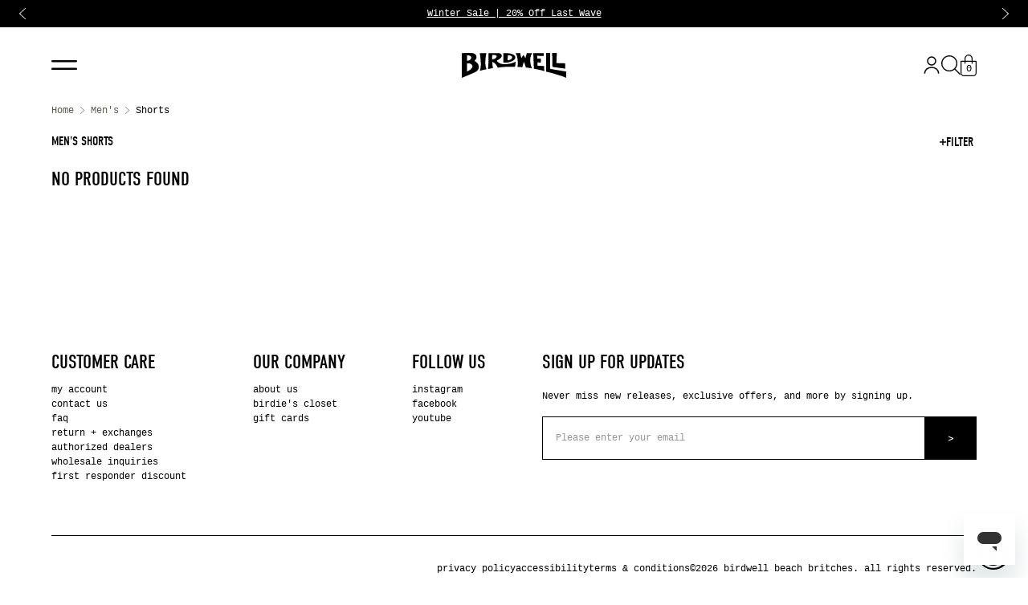

--- FILE ---
content_type: text/html; charset=utf-8
request_url: https://www.birdwell.com/collections/mensshorts
body_size: 24239
content:
<!doctype html>
<html class="no-js" lang="en">
  <head>
    <meta charset="utf-8">
    <meta http-equiv="X-UA-Compatible" content="IE=edge">
    <meta name="viewport" content="width=device-width,initial-scale=1,viewport-fit=cover">
    <meta name="theme-color" content="">
    <link rel="canonical" href="https://www.birdwell.com/collections/mensshorts">
    <link rel="preconnect" href="https://cdn.shopify.com" crossorigin>

    
      <link rel="shortcut icon" href="//www.birdwell.com/cdn/shop/files/Birdie-Favicon_256x256_ad0068df-2f74-46fc-bdea-889c24c25949_32x32.png?v=1665611736" type="image/png">
    

    <title>
      Men&#39;s Shorts – Corduroy &amp; More
 &ndash; Birdwell</title>

    
      <meta name="description" content="Running, swimming, surfing or just lounging around - these mens shorts are the perfect fashion accessory for every activity. Shop men&#39;s shorts at Birdwell.">
    

    

<meta property="og:site_name" content="Birdwell">
<meta property="og:url" content="https://www.birdwell.com/collections/mensshorts">
<meta property="og:title" content="Men&#39;s Shorts – Corduroy &amp; More">
<meta property="og:type" content="product.group">
<meta property="og:description" content="Running, swimming, surfing or just lounging around - these mens shorts are the perfect fashion accessory for every activity. Shop men&#39;s shorts at Birdwell."><meta property="og:image" content="http://www.birdwell.com/cdn/shop/collections/walk-shorts.jpg?v=1491947211">
  <meta property="og:image:secure_url" content="https://www.birdwell.com/cdn/shop/collections/walk-shorts.jpg?v=1491947211">
  <meta property="og:image:width" content="1920">
  <meta property="og:image:height" content="306"><meta name="twitter:card" content="summary_large_image">
<meta name="twitter:title" content="Men&#39;s Shorts – Corduroy &amp; More">
<meta name="twitter:description" content="Running, swimming, surfing or just lounging around - these mens shorts are the perfect fashion accessory for every activity. Shop men&#39;s shorts at Birdwell.">



  

    <script>window.performance && window.performance.mark && window.performance.mark('shopify.content_for_header.start');</script><meta name="google-site-verification" content="wJP8cClatGR5MWxOhIew-5Iok6qk2B-REcQqroKpgv0">
<meta name="google-site-verification" content="7fvHyhHHeCwnrbiMVAzUQbJobQb40MSSXSFPu9xat-Y">
<meta name="google-site-verification" content="U4cyjMFHao51SrqB0nmbZxvynmN4focmUpwnHoOvkow">
<meta name="google-site-verification" content="wJP8cClatGR5MWxOhIew-5Iok6qk2B-REcQqroKpgv0">
<meta name="google-site-verification" content="Im6jDEdCcQvKy0eyaVlp7jex8yXnz9RCdsDWsMfRI3U">
<meta id="shopify-digital-wallet" name="shopify-digital-wallet" content="/5816857/digital_wallets/dialog">
<meta name="shopify-checkout-api-token" content="d470b598e8a1d865a0b4965d78c610b1">
<meta id="in-context-paypal-metadata" data-shop-id="5816857" data-venmo-supported="false" data-environment="production" data-locale="en_US" data-paypal-v4="true" data-currency="USD">
<link rel="alternate" type="application/atom+xml" title="Feed" href="/collections/mensshorts.atom" />
<link rel="alternate" type="application/json+oembed" href="https://www.birdwell.com/collections/mensshorts.oembed">
<script async="async" src="/checkouts/internal/preloads.js?locale=en-US"></script>
<link rel="preconnect" href="https://shop.app" crossorigin="anonymous">
<script async="async" src="https://shop.app/checkouts/internal/preloads.js?locale=en-US&shop_id=5816857" crossorigin="anonymous"></script>
<script id="apple-pay-shop-capabilities" type="application/json">{"shopId":5816857,"countryCode":"US","currencyCode":"USD","merchantCapabilities":["supports3DS"],"merchantId":"gid:\/\/shopify\/Shop\/5816857","merchantName":"Birdwell","requiredBillingContactFields":["postalAddress","email","phone"],"requiredShippingContactFields":["postalAddress","email","phone"],"shippingType":"shipping","supportedNetworks":["visa","masterCard","amex","discover","elo","jcb"],"total":{"type":"pending","label":"Birdwell","amount":"1.00"},"shopifyPaymentsEnabled":true,"supportsSubscriptions":true}</script>
<script id="shopify-features" type="application/json">{"accessToken":"d470b598e8a1d865a0b4965d78c610b1","betas":["rich-media-storefront-analytics"],"domain":"www.birdwell.com","predictiveSearch":true,"shopId":5816857,"locale":"en"}</script>
<script>var Shopify = Shopify || {};
Shopify.shop = "birdwell-beach-britches.myshopify.com";
Shopify.locale = "en";
Shopify.currency = {"active":"USD","rate":"1.0"};
Shopify.country = "US";
Shopify.theme = {"name":"Seed 2.0 - Production - 🟢","id":122026229842,"schema_name":"SEED","schema_version":"1.0.0","theme_store_id":null,"role":"main"};
Shopify.theme.handle = "null";
Shopify.theme.style = {"id":null,"handle":null};
Shopify.cdnHost = "www.birdwell.com/cdn";
Shopify.routes = Shopify.routes || {};
Shopify.routes.root = "/";</script>
<script type="module">!function(o){(o.Shopify=o.Shopify||{}).modules=!0}(window);</script>
<script>!function(o){function n(){var o=[];function n(){o.push(Array.prototype.slice.apply(arguments))}return n.q=o,n}var t=o.Shopify=o.Shopify||{};t.loadFeatures=n(),t.autoloadFeatures=n()}(window);</script>
<script>
  window.ShopifyPay = window.ShopifyPay || {};
  window.ShopifyPay.apiHost = "shop.app\/pay";
  window.ShopifyPay.redirectState = null;
</script>
<script id="shop-js-analytics" type="application/json">{"pageType":"collection"}</script>
<script defer="defer" async type="module" src="//www.birdwell.com/cdn/shopifycloud/shop-js/modules/v2/client.init-shop-cart-sync_BdyHc3Nr.en.esm.js"></script>
<script defer="defer" async type="module" src="//www.birdwell.com/cdn/shopifycloud/shop-js/modules/v2/chunk.common_Daul8nwZ.esm.js"></script>
<script type="module">
  await import("//www.birdwell.com/cdn/shopifycloud/shop-js/modules/v2/client.init-shop-cart-sync_BdyHc3Nr.en.esm.js");
await import("//www.birdwell.com/cdn/shopifycloud/shop-js/modules/v2/chunk.common_Daul8nwZ.esm.js");

  window.Shopify.SignInWithShop?.initShopCartSync?.({"fedCMEnabled":true,"windoidEnabled":true});

</script>
<script>
  window.Shopify = window.Shopify || {};
  if (!window.Shopify.featureAssets) window.Shopify.featureAssets = {};
  window.Shopify.featureAssets['shop-js'] = {"shop-cart-sync":["modules/v2/client.shop-cart-sync_QYOiDySF.en.esm.js","modules/v2/chunk.common_Daul8nwZ.esm.js"],"init-fed-cm":["modules/v2/client.init-fed-cm_DchLp9rc.en.esm.js","modules/v2/chunk.common_Daul8nwZ.esm.js"],"shop-button":["modules/v2/client.shop-button_OV7bAJc5.en.esm.js","modules/v2/chunk.common_Daul8nwZ.esm.js"],"init-windoid":["modules/v2/client.init-windoid_DwxFKQ8e.en.esm.js","modules/v2/chunk.common_Daul8nwZ.esm.js"],"shop-cash-offers":["modules/v2/client.shop-cash-offers_DWtL6Bq3.en.esm.js","modules/v2/chunk.common_Daul8nwZ.esm.js","modules/v2/chunk.modal_CQq8HTM6.esm.js"],"shop-toast-manager":["modules/v2/client.shop-toast-manager_CX9r1SjA.en.esm.js","modules/v2/chunk.common_Daul8nwZ.esm.js"],"init-shop-email-lookup-coordinator":["modules/v2/client.init-shop-email-lookup-coordinator_UhKnw74l.en.esm.js","modules/v2/chunk.common_Daul8nwZ.esm.js"],"pay-button":["modules/v2/client.pay-button_DzxNnLDY.en.esm.js","modules/v2/chunk.common_Daul8nwZ.esm.js"],"avatar":["modules/v2/client.avatar_BTnouDA3.en.esm.js"],"init-shop-cart-sync":["modules/v2/client.init-shop-cart-sync_BdyHc3Nr.en.esm.js","modules/v2/chunk.common_Daul8nwZ.esm.js"],"shop-login-button":["modules/v2/client.shop-login-button_D8B466_1.en.esm.js","modules/v2/chunk.common_Daul8nwZ.esm.js","modules/v2/chunk.modal_CQq8HTM6.esm.js"],"init-customer-accounts-sign-up":["modules/v2/client.init-customer-accounts-sign-up_C8fpPm4i.en.esm.js","modules/v2/client.shop-login-button_D8B466_1.en.esm.js","modules/v2/chunk.common_Daul8nwZ.esm.js","modules/v2/chunk.modal_CQq8HTM6.esm.js"],"init-shop-for-new-customer-accounts":["modules/v2/client.init-shop-for-new-customer-accounts_CVTO0Ztu.en.esm.js","modules/v2/client.shop-login-button_D8B466_1.en.esm.js","modules/v2/chunk.common_Daul8nwZ.esm.js","modules/v2/chunk.modal_CQq8HTM6.esm.js"],"init-customer-accounts":["modules/v2/client.init-customer-accounts_dRgKMfrE.en.esm.js","modules/v2/client.shop-login-button_D8B466_1.en.esm.js","modules/v2/chunk.common_Daul8nwZ.esm.js","modules/v2/chunk.modal_CQq8HTM6.esm.js"],"shop-follow-button":["modules/v2/client.shop-follow-button_CkZpjEct.en.esm.js","modules/v2/chunk.common_Daul8nwZ.esm.js","modules/v2/chunk.modal_CQq8HTM6.esm.js"],"lead-capture":["modules/v2/client.lead-capture_BntHBhfp.en.esm.js","modules/v2/chunk.common_Daul8nwZ.esm.js","modules/v2/chunk.modal_CQq8HTM6.esm.js"],"checkout-modal":["modules/v2/client.checkout-modal_CfxcYbTm.en.esm.js","modules/v2/chunk.common_Daul8nwZ.esm.js","modules/v2/chunk.modal_CQq8HTM6.esm.js"],"shop-login":["modules/v2/client.shop-login_Da4GZ2H6.en.esm.js","modules/v2/chunk.common_Daul8nwZ.esm.js","modules/v2/chunk.modal_CQq8HTM6.esm.js"],"payment-terms":["modules/v2/client.payment-terms_MV4M3zvL.en.esm.js","modules/v2/chunk.common_Daul8nwZ.esm.js","modules/v2/chunk.modal_CQq8HTM6.esm.js"]};
</script>
<script>(function() {
  var isLoaded = false;
  function asyncLoad() {
    if (isLoaded) return;
    isLoaded = true;
    var urls = ["https:\/\/intg.snapchat.com\/shopify\/shopify-scevent-init.js?id=9d2fa508-2ccb-465b-8ce2-0dab7beff382\u0026shop=birdwell-beach-britches.myshopify.com","https:\/\/id-shop.govx.com\/app\/birdwell-beach-britches.myshopify.com\/govx.js?shop=birdwell-beach-britches.myshopify.com"];
    for (var i = 0; i < urls.length; i++) {
      var s = document.createElement('script');
      s.type = 'text/javascript';
      s.async = true;
      s.src = urls[i];
      var x = document.getElementsByTagName('script')[0];
      x.parentNode.insertBefore(s, x);
    }
  };
  if(window.attachEvent) {
    window.attachEvent('onload', asyncLoad);
  } else {
    window.addEventListener('load', asyncLoad, false);
  }
})();</script>
<script id="__st">var __st={"a":5816857,"offset":-28800,"reqid":"9ccd1100-b7e7-4803-86cc-53057d319d3a-1769028712","pageurl":"www.birdwell.com\/collections\/mensshorts","u":"de2f930e8031","p":"collection","rtyp":"collection","rid":417596364};</script>
<script>window.ShopifyPaypalV4VisibilityTracking = true;</script>
<script id="captcha-bootstrap">!function(){'use strict';const t='contact',e='account',n='new_comment',o=[[t,t],['blogs',n],['comments',n],[t,'customer']],c=[[e,'customer_login'],[e,'guest_login'],[e,'recover_customer_password'],[e,'create_customer']],r=t=>t.map((([t,e])=>`form[action*='/${t}']:not([data-nocaptcha='true']) input[name='form_type'][value='${e}']`)).join(','),a=t=>()=>t?[...document.querySelectorAll(t)].map((t=>t.form)):[];function s(){const t=[...o],e=r(t);return a(e)}const i='password',u='form_key',d=['recaptcha-v3-token','g-recaptcha-response','h-captcha-response',i],f=()=>{try{return window.sessionStorage}catch{return}},m='__shopify_v',_=t=>t.elements[u];function p(t,e,n=!1){try{const o=window.sessionStorage,c=JSON.parse(o.getItem(e)),{data:r}=function(t){const{data:e,action:n}=t;return t[m]||n?{data:e,action:n}:{data:t,action:n}}(c);for(const[e,n]of Object.entries(r))t.elements[e]&&(t.elements[e].value=n);n&&o.removeItem(e)}catch(o){console.error('form repopulation failed',{error:o})}}const l='form_type',E='cptcha';function T(t){t.dataset[E]=!0}const w=window,h=w.document,L='Shopify',v='ce_forms',y='captcha';let A=!1;((t,e)=>{const n=(g='f06e6c50-85a8-45c8-87d0-21a2b65856fe',I='https://cdn.shopify.com/shopifycloud/storefront-forms-hcaptcha/ce_storefront_forms_captcha_hcaptcha.v1.5.2.iife.js',D={infoText:'Protected by hCaptcha',privacyText:'Privacy',termsText:'Terms'},(t,e,n)=>{const o=w[L][v],c=o.bindForm;if(c)return c(t,g,e,D).then(n);var r;o.q.push([[t,g,e,D],n]),r=I,A||(h.body.append(Object.assign(h.createElement('script'),{id:'captcha-provider',async:!0,src:r})),A=!0)});var g,I,D;w[L]=w[L]||{},w[L][v]=w[L][v]||{},w[L][v].q=[],w[L][y]=w[L][y]||{},w[L][y].protect=function(t,e){n(t,void 0,e),T(t)},Object.freeze(w[L][y]),function(t,e,n,w,h,L){const[v,y,A,g]=function(t,e,n){const i=e?o:[],u=t?c:[],d=[...i,...u],f=r(d),m=r(i),_=r(d.filter((([t,e])=>n.includes(e))));return[a(f),a(m),a(_),s()]}(w,h,L),I=t=>{const e=t.target;return e instanceof HTMLFormElement?e:e&&e.form},D=t=>v().includes(t);t.addEventListener('submit',(t=>{const e=I(t);if(!e)return;const n=D(e)&&!e.dataset.hcaptchaBound&&!e.dataset.recaptchaBound,o=_(e),c=g().includes(e)&&(!o||!o.value);(n||c)&&t.preventDefault(),c&&!n&&(function(t){try{if(!f())return;!function(t){const e=f();if(!e)return;const n=_(t);if(!n)return;const o=n.value;o&&e.removeItem(o)}(t);const e=Array.from(Array(32),(()=>Math.random().toString(36)[2])).join('');!function(t,e){_(t)||t.append(Object.assign(document.createElement('input'),{type:'hidden',name:u})),t.elements[u].value=e}(t,e),function(t,e){const n=f();if(!n)return;const o=[...t.querySelectorAll(`input[type='${i}']`)].map((({name:t})=>t)),c=[...d,...o],r={};for(const[a,s]of new FormData(t).entries())c.includes(a)||(r[a]=s);n.setItem(e,JSON.stringify({[m]:1,action:t.action,data:r}))}(t,e)}catch(e){console.error('failed to persist form',e)}}(e),e.submit())}));const S=(t,e)=>{t&&!t.dataset[E]&&(n(t,e.some((e=>e===t))),T(t))};for(const o of['focusin','change'])t.addEventListener(o,(t=>{const e=I(t);D(e)&&S(e,y())}));const B=e.get('form_key'),M=e.get(l),P=B&&M;t.addEventListener('DOMContentLoaded',(()=>{const t=y();if(P)for(const e of t)e.elements[l].value===M&&p(e,B);[...new Set([...A(),...v().filter((t=>'true'===t.dataset.shopifyCaptcha))])].forEach((e=>S(e,t)))}))}(h,new URLSearchParams(w.location.search),n,t,e,['guest_login'])})(!0,!0)}();</script>
<script integrity="sha256-4kQ18oKyAcykRKYeNunJcIwy7WH5gtpwJnB7kiuLZ1E=" data-source-attribution="shopify.loadfeatures" defer="defer" src="//www.birdwell.com/cdn/shopifycloud/storefront/assets/storefront/load_feature-a0a9edcb.js" crossorigin="anonymous"></script>
<script crossorigin="anonymous" defer="defer" src="//www.birdwell.com/cdn/shopifycloud/storefront/assets/shopify_pay/storefront-65b4c6d7.js?v=20250812"></script>
<script data-source-attribution="shopify.dynamic_checkout.dynamic.init">var Shopify=Shopify||{};Shopify.PaymentButton=Shopify.PaymentButton||{isStorefrontPortableWallets:!0,init:function(){window.Shopify.PaymentButton.init=function(){};var t=document.createElement("script");t.src="https://www.birdwell.com/cdn/shopifycloud/portable-wallets/latest/portable-wallets.en.js",t.type="module",document.head.appendChild(t)}};
</script>
<script data-source-attribution="shopify.dynamic_checkout.buyer_consent">
  function portableWalletsHideBuyerConsent(e){var t=document.getElementById("shopify-buyer-consent"),n=document.getElementById("shopify-subscription-policy-button");t&&n&&(t.classList.add("hidden"),t.setAttribute("aria-hidden","true"),n.removeEventListener("click",e))}function portableWalletsShowBuyerConsent(e){var t=document.getElementById("shopify-buyer-consent"),n=document.getElementById("shopify-subscription-policy-button");t&&n&&(t.classList.remove("hidden"),t.removeAttribute("aria-hidden"),n.addEventListener("click",e))}window.Shopify?.PaymentButton&&(window.Shopify.PaymentButton.hideBuyerConsent=portableWalletsHideBuyerConsent,window.Shopify.PaymentButton.showBuyerConsent=portableWalletsShowBuyerConsent);
</script>
<script data-source-attribution="shopify.dynamic_checkout.cart.bootstrap">document.addEventListener("DOMContentLoaded",(function(){function t(){return document.querySelector("shopify-accelerated-checkout-cart, shopify-accelerated-checkout")}if(t())Shopify.PaymentButton.init();else{new MutationObserver((function(e,n){t()&&(Shopify.PaymentButton.init(),n.disconnect())})).observe(document.body,{childList:!0,subtree:!0})}}));
</script>
<script id='scb4127' type='text/javascript' async='' src='https://www.birdwell.com/cdn/shopifycloud/privacy-banner/storefront-banner.js'></script><link id="shopify-accelerated-checkout-styles" rel="stylesheet" media="screen" href="https://www.birdwell.com/cdn/shopifycloud/portable-wallets/latest/accelerated-checkout-backwards-compat.css" crossorigin="anonymous">
<style id="shopify-accelerated-checkout-cart">
        #shopify-buyer-consent {
  margin-top: 1em;
  display: inline-block;
  width: 100%;
}

#shopify-buyer-consent.hidden {
  display: none;
}

#shopify-subscription-policy-button {
  background: none;
  border: none;
  padding: 0;
  text-decoration: underline;
  font-size: inherit;
  cursor: pointer;
}

#shopify-subscription-policy-button::before {
  box-shadow: none;
}

      </style>

<script>window.performance && window.performance.mark && window.performance.mark('shopify.content_for_header.end');</script>
    <meta name="google-site-verification" content="dKGb9kxCgjOkpilgib_Kxffl1v8JDtF-ORtHudGTkWQ" />
    <link rel="stylesheet" href="https://use.typekit.net/bkb8uxz.css">
    <link href="//www.birdwell.com/cdn/shop/t/1097/assets/vendor.css?v=2359796044467243811724960270" rel="stylesheet" type="text/css" media="all" />
    <link href="//www.birdwell.com/cdn/shop/t/1097/assets/theme.css?v=23922238254908636621763674403" rel="stylesheet" type="text/css" media="all" />

    <script>document.documentElement.className = document.documentElement.className.replace('no-js', 'js');</script>
    <script type="text/javascript">
      (function e(){var e=document.createElement("script");e.type="text/javascript",e.async=true,e.src="//staticw2.yotpo.com/ya7JYvVNh008AcVi3znFvtrwKF1tzmHpEQx8zpwi/widget.js";var t=document.getElementsByTagName("script")[0];t.parentNode.insertBefore(e,t)})();
    </script>
    <script src="https://cdn-widgetsrepository.yotpo.com/v1/loader/6oBTUT9Zgr5SE68f3jEZAQ" async></script>
    <!-- Hotjar Tracking Code for https://www.birdwell.com --> <script> (function(h,o,t,j,a,r){ h.hj=h.hj||function(){(h.hj.q=h.hj.q||[]).push(arguments)}; h._hjSettings={hjid:635627,hjsv:6}; a=o.getElementsByTagName('head')[0]; r=o.createElement('script');r.async=1; r.src=t+h._hjSettings.hjid+j+h._hjSettings.hjsv; a.appendChild(r); })(window,document,'https://static.hotjar.com/c/hotjar-','.js?sv='); </script>
  <!-- BEGIN app block: shopify://apps/klaviyo-email-marketing-sms/blocks/klaviyo-onsite-embed/2632fe16-c075-4321-a88b-50b567f42507 -->












  <script async src="https://static.klaviyo.com/onsite/js/PWJ9KD/klaviyo.js?company_id=PWJ9KD"></script>
  <script>!function(){if(!window.klaviyo){window._klOnsite=window._klOnsite||[];try{window.klaviyo=new Proxy({},{get:function(n,i){return"push"===i?function(){var n;(n=window._klOnsite).push.apply(n,arguments)}:function(){for(var n=arguments.length,o=new Array(n),w=0;w<n;w++)o[w]=arguments[w];var t="function"==typeof o[o.length-1]?o.pop():void 0,e=new Promise((function(n){window._klOnsite.push([i].concat(o,[function(i){t&&t(i),n(i)}]))}));return e}}})}catch(n){window.klaviyo=window.klaviyo||[],window.klaviyo.push=function(){var n;(n=window._klOnsite).push.apply(n,arguments)}}}}();</script>

  




  <script>
    window.klaviyoReviewsProductDesignMode = false
  </script>







<!-- END app block --><!-- BEGIN app block: shopify://apps/triplewhale/blocks/triple_pixel_snippet/483d496b-3f1a-4609-aea7-8eee3b6b7a2a --><link rel='preconnect dns-prefetch' href='https://api.config-security.com/' crossorigin />
<link rel='preconnect dns-prefetch' href='https://conf.config-security.com/' crossorigin />
<script>
/* >> TriplePixel :: start*/
window.TriplePixelData={TripleName:"birdwell-beach-britches.myshopify.com",ver:"2.16",plat:"SHOPIFY",isHeadless:false,src:'SHOPIFY_EXT',product:{id:"",name:``,price:"",variant:""},search:"",collection:"417596364",cart:"",template:"collection",curr:"USD" || "USD"},function(W,H,A,L,E,_,B,N){function O(U,T,P,H,R){void 0===R&&(R=!1),H=new XMLHttpRequest,P?(H.open("POST",U,!0),H.setRequestHeader("Content-Type","text/plain")):H.open("GET",U,!0),H.send(JSON.stringify(P||{})),H.onreadystatechange=function(){4===H.readyState&&200===H.status?(R=H.responseText,U.includes("/first")?eval(R):P||(N[B]=R)):(299<H.status||H.status<200)&&T&&!R&&(R=!0,O(U,T-1,P))}}if(N=window,!N[H+"sn"]){N[H+"sn"]=1,L=function(){return Date.now().toString(36)+"_"+Math.random().toString(36)};try{A.setItem(H,1+(0|A.getItem(H)||0)),(E=JSON.parse(A.getItem(H+"U")||"[]")).push({u:location.href,r:document.referrer,t:Date.now(),id:L()}),A.setItem(H+"U",JSON.stringify(E))}catch(e){}var i,m,p;A.getItem('"!nC`')||(_=A,A=N,A[H]||(E=A[H]=function(t,e,i){return void 0===i&&(i=[]),"State"==t?E.s:(W=L(),(E._q=E._q||[]).push([W,t,e].concat(i)),W)},E.s="Installed",E._q=[],E.ch=W,B="configSecurityConfModel",N[B]=1,O("https://conf.config-security.com/model",5),i=L(),m=A[atob("c2NyZWVu")],_.setItem("di_pmt_wt",i),p={id:i,action:"profile",avatar:_.getItem("auth-security_rand_salt_"),time:m[atob("d2lkdGg=")]+":"+m[atob("aGVpZ2h0")],host:A.TriplePixelData.TripleName,plat:A.TriplePixelData.plat,url:window.location.href.slice(0,500),ref:document.referrer,ver:A.TriplePixelData.ver},O("https://api.config-security.com/event",5,p),O("https://api.config-security.com/first?host=".concat(p.host,"&plat=").concat(p.plat),5)))}}("","TriplePixel",localStorage);
/* << TriplePixel :: end*/
</script>



<!-- END app block --><script src="https://cdn.shopify.com/extensions/019a0131-ca1b-7172-a6b1-2fadce39ca6e/accessibly-28/assets/acc-main.js" type="text/javascript" defer="defer"></script>
<link href="https://monorail-edge.shopifysvc.com" rel="dns-prefetch">
<script>(function(){if ("sendBeacon" in navigator && "performance" in window) {try {var session_token_from_headers = performance.getEntriesByType('navigation')[0].serverTiming.find(x => x.name == '_s').description;} catch {var session_token_from_headers = undefined;}var session_cookie_matches = document.cookie.match(/_shopify_s=([^;]*)/);var session_token_from_cookie = session_cookie_matches && session_cookie_matches.length === 2 ? session_cookie_matches[1] : "";var session_token = session_token_from_headers || session_token_from_cookie || "";function handle_abandonment_event(e) {var entries = performance.getEntries().filter(function(entry) {return /monorail-edge.shopifysvc.com/.test(entry.name);});if (!window.abandonment_tracked && entries.length === 0) {window.abandonment_tracked = true;var currentMs = Date.now();var navigation_start = performance.timing.navigationStart;var payload = {shop_id: 5816857,url: window.location.href,navigation_start,duration: currentMs - navigation_start,session_token,page_type: "collection"};window.navigator.sendBeacon("https://monorail-edge.shopifysvc.com/v1/produce", JSON.stringify({schema_id: "online_store_buyer_site_abandonment/1.1",payload: payload,metadata: {event_created_at_ms: currentMs,event_sent_at_ms: currentMs}}));}}window.addEventListener('pagehide', handle_abandonment_event);}}());</script>
<script id="web-pixels-manager-setup">(function e(e,d,r,n,o){if(void 0===o&&(o={}),!Boolean(null===(a=null===(i=window.Shopify)||void 0===i?void 0:i.analytics)||void 0===a?void 0:a.replayQueue)){var i,a;window.Shopify=window.Shopify||{};var t=window.Shopify;t.analytics=t.analytics||{};var s=t.analytics;s.replayQueue=[],s.publish=function(e,d,r){return s.replayQueue.push([e,d,r]),!0};try{self.performance.mark("wpm:start")}catch(e){}var l=function(){var e={modern:/Edge?\/(1{2}[4-9]|1[2-9]\d|[2-9]\d{2}|\d{4,})\.\d+(\.\d+|)|Firefox\/(1{2}[4-9]|1[2-9]\d|[2-9]\d{2}|\d{4,})\.\d+(\.\d+|)|Chrom(ium|e)\/(9{2}|\d{3,})\.\d+(\.\d+|)|(Maci|X1{2}).+ Version\/(15\.\d+|(1[6-9]|[2-9]\d|\d{3,})\.\d+)([,.]\d+|)( \(\w+\)|)( Mobile\/\w+|) Safari\/|Chrome.+OPR\/(9{2}|\d{3,})\.\d+\.\d+|(CPU[ +]OS|iPhone[ +]OS|CPU[ +]iPhone|CPU IPhone OS|CPU iPad OS)[ +]+(15[._]\d+|(1[6-9]|[2-9]\d|\d{3,})[._]\d+)([._]\d+|)|Android:?[ /-](13[3-9]|1[4-9]\d|[2-9]\d{2}|\d{4,})(\.\d+|)(\.\d+|)|Android.+Firefox\/(13[5-9]|1[4-9]\d|[2-9]\d{2}|\d{4,})\.\d+(\.\d+|)|Android.+Chrom(ium|e)\/(13[3-9]|1[4-9]\d|[2-9]\d{2}|\d{4,})\.\d+(\.\d+|)|SamsungBrowser\/([2-9]\d|\d{3,})\.\d+/,legacy:/Edge?\/(1[6-9]|[2-9]\d|\d{3,})\.\d+(\.\d+|)|Firefox\/(5[4-9]|[6-9]\d|\d{3,})\.\d+(\.\d+|)|Chrom(ium|e)\/(5[1-9]|[6-9]\d|\d{3,})\.\d+(\.\d+|)([\d.]+$|.*Safari\/(?![\d.]+ Edge\/[\d.]+$))|(Maci|X1{2}).+ Version\/(10\.\d+|(1[1-9]|[2-9]\d|\d{3,})\.\d+)([,.]\d+|)( \(\w+\)|)( Mobile\/\w+|) Safari\/|Chrome.+OPR\/(3[89]|[4-9]\d|\d{3,})\.\d+\.\d+|(CPU[ +]OS|iPhone[ +]OS|CPU[ +]iPhone|CPU IPhone OS|CPU iPad OS)[ +]+(10[._]\d+|(1[1-9]|[2-9]\d|\d{3,})[._]\d+)([._]\d+|)|Android:?[ /-](13[3-9]|1[4-9]\d|[2-9]\d{2}|\d{4,})(\.\d+|)(\.\d+|)|Mobile Safari.+OPR\/([89]\d|\d{3,})\.\d+\.\d+|Android.+Firefox\/(13[5-9]|1[4-9]\d|[2-9]\d{2}|\d{4,})\.\d+(\.\d+|)|Android.+Chrom(ium|e)\/(13[3-9]|1[4-9]\d|[2-9]\d{2}|\d{4,})\.\d+(\.\d+|)|Android.+(UC? ?Browser|UCWEB|U3)[ /]?(15\.([5-9]|\d{2,})|(1[6-9]|[2-9]\d|\d{3,})\.\d+)\.\d+|SamsungBrowser\/(5\.\d+|([6-9]|\d{2,})\.\d+)|Android.+MQ{2}Browser\/(14(\.(9|\d{2,})|)|(1[5-9]|[2-9]\d|\d{3,})(\.\d+|))(\.\d+|)|K[Aa][Ii]OS\/(3\.\d+|([4-9]|\d{2,})\.\d+)(\.\d+|)/},d=e.modern,r=e.legacy,n=navigator.userAgent;return n.match(d)?"modern":n.match(r)?"legacy":"unknown"}(),u="modern"===l?"modern":"legacy",c=(null!=n?n:{modern:"",legacy:""})[u],f=function(e){return[e.baseUrl,"/wpm","/b",e.hashVersion,"modern"===e.buildTarget?"m":"l",".js"].join("")}({baseUrl:d,hashVersion:r,buildTarget:u}),m=function(e){var d=e.version,r=e.bundleTarget,n=e.surface,o=e.pageUrl,i=e.monorailEndpoint;return{emit:function(e){var a=e.status,t=e.errorMsg,s=(new Date).getTime(),l=JSON.stringify({metadata:{event_sent_at_ms:s},events:[{schema_id:"web_pixels_manager_load/3.1",payload:{version:d,bundle_target:r,page_url:o,status:a,surface:n,error_msg:t},metadata:{event_created_at_ms:s}}]});if(!i)return console&&console.warn&&console.warn("[Web Pixels Manager] No Monorail endpoint provided, skipping logging."),!1;try{return self.navigator.sendBeacon.bind(self.navigator)(i,l)}catch(e){}var u=new XMLHttpRequest;try{return u.open("POST",i,!0),u.setRequestHeader("Content-Type","text/plain"),u.send(l),!0}catch(e){return console&&console.warn&&console.warn("[Web Pixels Manager] Got an unhandled error while logging to Monorail."),!1}}}}({version:r,bundleTarget:l,surface:e.surface,pageUrl:self.location.href,monorailEndpoint:e.monorailEndpoint});try{o.browserTarget=l,function(e){var d=e.src,r=e.async,n=void 0===r||r,o=e.onload,i=e.onerror,a=e.sri,t=e.scriptDataAttributes,s=void 0===t?{}:t,l=document.createElement("script"),u=document.querySelector("head"),c=document.querySelector("body");if(l.async=n,l.src=d,a&&(l.integrity=a,l.crossOrigin="anonymous"),s)for(var f in s)if(Object.prototype.hasOwnProperty.call(s,f))try{l.dataset[f]=s[f]}catch(e){}if(o&&l.addEventListener("load",o),i&&l.addEventListener("error",i),u)u.appendChild(l);else{if(!c)throw new Error("Did not find a head or body element to append the script");c.appendChild(l)}}({src:f,async:!0,onload:function(){if(!function(){var e,d;return Boolean(null===(d=null===(e=window.Shopify)||void 0===e?void 0:e.analytics)||void 0===d?void 0:d.initialized)}()){var d=window.webPixelsManager.init(e)||void 0;if(d){var r=window.Shopify.analytics;r.replayQueue.forEach((function(e){var r=e[0],n=e[1],o=e[2];d.publishCustomEvent(r,n,o)})),r.replayQueue=[],r.publish=d.publishCustomEvent,r.visitor=d.visitor,r.initialized=!0}}},onerror:function(){return m.emit({status:"failed",errorMsg:"".concat(f," has failed to load")})},sri:function(e){var d=/^sha384-[A-Za-z0-9+/=]+$/;return"string"==typeof e&&d.test(e)}(c)?c:"",scriptDataAttributes:o}),m.emit({status:"loading"})}catch(e){m.emit({status:"failed",errorMsg:(null==e?void 0:e.message)||"Unknown error"})}}})({shopId: 5816857,storefrontBaseUrl: "https://www.birdwell.com",extensionsBaseUrl: "https://extensions.shopifycdn.com/cdn/shopifycloud/web-pixels-manager",monorailEndpoint: "https://monorail-edge.shopifysvc.com/unstable/produce_batch",surface: "storefront-renderer",enabledBetaFlags: ["2dca8a86"],webPixelsConfigList: [{"id":"835027026","configuration":"{\"accountID\":\"PWJ9KD\",\"webPixelConfig\":\"eyJlbmFibGVBZGRlZFRvQ2FydEV2ZW50cyI6IHRydWV9\"}","eventPayloadVersion":"v1","runtimeContext":"STRICT","scriptVersion":"524f6c1ee37bacdca7657a665bdca589","type":"APP","apiClientId":123074,"privacyPurposes":["ANALYTICS","MARKETING"],"dataSharingAdjustments":{"protectedCustomerApprovalScopes":["read_customer_address","read_customer_email","read_customer_name","read_customer_personal_data","read_customer_phone"]}},{"id":"746553426","configuration":"{\"pixelCode\":\"D3K29NJC77U6ID075120\"}","eventPayloadVersion":"v1","runtimeContext":"STRICT","scriptVersion":"22e92c2ad45662f435e4801458fb78cc","type":"APP","apiClientId":4383523,"privacyPurposes":["ANALYTICS","MARKETING","SALE_OF_DATA"],"dataSharingAdjustments":{"protectedCustomerApprovalScopes":["read_customer_address","read_customer_email","read_customer_name","read_customer_personal_data","read_customer_phone"]}},{"id":"746487890","configuration":"{\"tagID\":\"2613590653570\"}","eventPayloadVersion":"v1","runtimeContext":"STRICT","scriptVersion":"18031546ee651571ed29edbe71a3550b","type":"APP","apiClientId":3009811,"privacyPurposes":["ANALYTICS","MARKETING","SALE_OF_DATA"],"dataSharingAdjustments":{"protectedCustomerApprovalScopes":["read_customer_address","read_customer_email","read_customer_name","read_customer_personal_data","read_customer_phone"]}},{"id":"300941394","configuration":"{\"campaignID\":\"27569\",\"externalExecutionURL\":\"https:\/\/engine.saasler.com\/api\/v1\/webhook_executions\/f5660717d0c178927596509767c81bd9\"}","eventPayloadVersion":"v1","runtimeContext":"STRICT","scriptVersion":"d289952681696d6386fe08be0081117b","type":"APP","apiClientId":3546795,"privacyPurposes":[],"dataSharingAdjustments":{"protectedCustomerApprovalScopes":["read_customer_email","read_customer_personal_data"]}},{"id":"295043154","configuration":"{\"config\":\"{\\\"google_tag_ids\\\":[\\\"G-TWFY5265TK\\\",\\\"AW-878575772\\\",\\\"GT-TXHRRD54\\\"],\\\"target_country\\\":\\\"US\\\",\\\"gtag_events\\\":[{\\\"type\\\":\\\"begin_checkout\\\",\\\"action_label\\\":[\\\"G-TWFY5265TK\\\",\\\"AW-878575772\\\/FNS0CNHAi-4aEJyB-KID\\\"]},{\\\"type\\\":\\\"search\\\",\\\"action_label\\\":[\\\"G-TWFY5265TK\\\",\\\"AW-878575772\\\/MYjCCJ_JmO4aEJyB-KID\\\"]},{\\\"type\\\":\\\"view_item\\\",\\\"action_label\\\":[\\\"G-TWFY5265TK\\\",\\\"AW-878575772\\\/7MvOCJzJmO4aEJyB-KID\\\",\\\"MC-8PK8SHM187\\\"]},{\\\"type\\\":\\\"purchase\\\",\\\"action_label\\\":[\\\"G-TWFY5265TK\\\",\\\"AW-878575772\\\/5TESCM7Ai-4aEJyB-KID\\\",\\\"MC-8PK8SHM187\\\"]},{\\\"type\\\":\\\"page_view\\\",\\\"action_label\\\":[\\\"G-TWFY5265TK\\\",\\\"AW-878575772\\\/LEpMCJnJmO4aEJyB-KID\\\",\\\"MC-8PK8SHM187\\\"]},{\\\"type\\\":\\\"add_payment_info\\\",\\\"action_label\\\":[\\\"G-TWFY5265TK\\\",\\\"AW-878575772\\\/02OXCKLJmO4aEJyB-KID\\\"]},{\\\"type\\\":\\\"add_to_cart\\\",\\\"action_label\\\":[\\\"G-TWFY5265TK\\\",\\\"AW-878575772\\\/O8_JCJbJmO4aEJyB-KID\\\"]}],\\\"enable_monitoring_mode\\\":false}\"}","eventPayloadVersion":"v1","runtimeContext":"OPEN","scriptVersion":"b2a88bafab3e21179ed38636efcd8a93","type":"APP","apiClientId":1780363,"privacyPurposes":[],"dataSharingAdjustments":{"protectedCustomerApprovalScopes":["read_customer_address","read_customer_email","read_customer_name","read_customer_personal_data","read_customer_phone"]}},{"id":"197984338","configuration":"{\"pixel_id\":\"991553610866949\",\"pixel_type\":\"facebook_pixel\",\"metaapp_system_user_token\":\"-\"}","eventPayloadVersion":"v1","runtimeContext":"OPEN","scriptVersion":"ca16bc87fe92b6042fbaa3acc2fbdaa6","type":"APP","apiClientId":2329312,"privacyPurposes":["ANALYTICS","MARKETING","SALE_OF_DATA"],"dataSharingAdjustments":{"protectedCustomerApprovalScopes":["read_customer_address","read_customer_email","read_customer_name","read_customer_personal_data","read_customer_phone"]}},{"id":"28344402","configuration":"{\"shopId\":\"birdwell-beach-britches.myshopify.com\"}","eventPayloadVersion":"v1","runtimeContext":"STRICT","scriptVersion":"674c31de9c131805829c42a983792da6","type":"APP","apiClientId":2753413,"privacyPurposes":["ANALYTICS","MARKETING","SALE_OF_DATA"],"dataSharingAdjustments":{"protectedCustomerApprovalScopes":["read_customer_address","read_customer_email","read_customer_name","read_customer_personal_data","read_customer_phone"]}},{"id":"2719826","configuration":"{\"pixelId\":\"9d2fa508-2ccb-465b-8ce2-0dab7beff382\"}","eventPayloadVersion":"v1","runtimeContext":"STRICT","scriptVersion":"c119f01612c13b62ab52809eb08154bb","type":"APP","apiClientId":2556259,"privacyPurposes":["ANALYTICS","MARKETING","SALE_OF_DATA"],"dataSharingAdjustments":{"protectedCustomerApprovalScopes":["read_customer_address","read_customer_email","read_customer_name","read_customer_personal_data","read_customer_phone"]}},{"id":"shopify-app-pixel","configuration":"{}","eventPayloadVersion":"v1","runtimeContext":"STRICT","scriptVersion":"0450","apiClientId":"shopify-pixel","type":"APP","privacyPurposes":["ANALYTICS","MARKETING"]},{"id":"shopify-custom-pixel","eventPayloadVersion":"v1","runtimeContext":"LAX","scriptVersion":"0450","apiClientId":"shopify-pixel","type":"CUSTOM","privacyPurposes":["ANALYTICS","MARKETING"]}],isMerchantRequest: false,initData: {"shop":{"name":"Birdwell","paymentSettings":{"currencyCode":"USD"},"myshopifyDomain":"birdwell-beach-britches.myshopify.com","countryCode":"US","storefrontUrl":"https:\/\/www.birdwell.com"},"customer":null,"cart":null,"checkout":null,"productVariants":[],"purchasingCompany":null},},"https://www.birdwell.com/cdn","fcfee988w5aeb613cpc8e4bc33m6693e112",{"modern":"","legacy":""},{"shopId":"5816857","storefrontBaseUrl":"https:\/\/www.birdwell.com","extensionBaseUrl":"https:\/\/extensions.shopifycdn.com\/cdn\/shopifycloud\/web-pixels-manager","surface":"storefront-renderer","enabledBetaFlags":"[\"2dca8a86\"]","isMerchantRequest":"false","hashVersion":"fcfee988w5aeb613cpc8e4bc33m6693e112","publish":"custom","events":"[[\"page_viewed\",{}],[\"collection_viewed\",{\"collection\":{\"id\":\"417596364\",\"title\":\"Men's Shorts\",\"productVariants\":[]}}]]"});</script><script>
  window.ShopifyAnalytics = window.ShopifyAnalytics || {};
  window.ShopifyAnalytics.meta = window.ShopifyAnalytics.meta || {};
  window.ShopifyAnalytics.meta.currency = 'USD';
  var meta = {"products":[],"page":{"pageType":"collection","resourceType":"collection","resourceId":417596364,"requestId":"9ccd1100-b7e7-4803-86cc-53057d319d3a-1769028712"}};
  for (var attr in meta) {
    window.ShopifyAnalytics.meta[attr] = meta[attr];
  }
</script>
<script class="analytics">
  (function () {
    var customDocumentWrite = function(content) {
      var jquery = null;

      if (window.jQuery) {
        jquery = window.jQuery;
      } else if (window.Checkout && window.Checkout.$) {
        jquery = window.Checkout.$;
      }

      if (jquery) {
        jquery('body').append(content);
      }
    };

    var hasLoggedConversion = function(token) {
      if (token) {
        return document.cookie.indexOf('loggedConversion=' + token) !== -1;
      }
      return false;
    }

    var setCookieIfConversion = function(token) {
      if (token) {
        var twoMonthsFromNow = new Date(Date.now());
        twoMonthsFromNow.setMonth(twoMonthsFromNow.getMonth() + 2);

        document.cookie = 'loggedConversion=' + token + '; expires=' + twoMonthsFromNow;
      }
    }

    var trekkie = window.ShopifyAnalytics.lib = window.trekkie = window.trekkie || [];
    if (trekkie.integrations) {
      return;
    }
    trekkie.methods = [
      'identify',
      'page',
      'ready',
      'track',
      'trackForm',
      'trackLink'
    ];
    trekkie.factory = function(method) {
      return function() {
        var args = Array.prototype.slice.call(arguments);
        args.unshift(method);
        trekkie.push(args);
        return trekkie;
      };
    };
    for (var i = 0; i < trekkie.methods.length; i++) {
      var key = trekkie.methods[i];
      trekkie[key] = trekkie.factory(key);
    }
    trekkie.load = function(config) {
      trekkie.config = config || {};
      trekkie.config.initialDocumentCookie = document.cookie;
      var first = document.getElementsByTagName('script')[0];
      var script = document.createElement('script');
      script.type = 'text/javascript';
      script.onerror = function(e) {
        var scriptFallback = document.createElement('script');
        scriptFallback.type = 'text/javascript';
        scriptFallback.onerror = function(error) {
                var Monorail = {
      produce: function produce(monorailDomain, schemaId, payload) {
        var currentMs = new Date().getTime();
        var event = {
          schema_id: schemaId,
          payload: payload,
          metadata: {
            event_created_at_ms: currentMs,
            event_sent_at_ms: currentMs
          }
        };
        return Monorail.sendRequest("https://" + monorailDomain + "/v1/produce", JSON.stringify(event));
      },
      sendRequest: function sendRequest(endpointUrl, payload) {
        // Try the sendBeacon API
        if (window && window.navigator && typeof window.navigator.sendBeacon === 'function' && typeof window.Blob === 'function' && !Monorail.isIos12()) {
          var blobData = new window.Blob([payload], {
            type: 'text/plain'
          });

          if (window.navigator.sendBeacon(endpointUrl, blobData)) {
            return true;
          } // sendBeacon was not successful

        } // XHR beacon

        var xhr = new XMLHttpRequest();

        try {
          xhr.open('POST', endpointUrl);
          xhr.setRequestHeader('Content-Type', 'text/plain');
          xhr.send(payload);
        } catch (e) {
          console.log(e);
        }

        return false;
      },
      isIos12: function isIos12() {
        return window.navigator.userAgent.lastIndexOf('iPhone; CPU iPhone OS 12_') !== -1 || window.navigator.userAgent.lastIndexOf('iPad; CPU OS 12_') !== -1;
      }
    };
    Monorail.produce('monorail-edge.shopifysvc.com',
      'trekkie_storefront_load_errors/1.1',
      {shop_id: 5816857,
      theme_id: 122026229842,
      app_name: "storefront",
      context_url: window.location.href,
      source_url: "//www.birdwell.com/cdn/s/trekkie.storefront.cd680fe47e6c39ca5d5df5f0a32d569bc48c0f27.min.js"});

        };
        scriptFallback.async = true;
        scriptFallback.src = '//www.birdwell.com/cdn/s/trekkie.storefront.cd680fe47e6c39ca5d5df5f0a32d569bc48c0f27.min.js';
        first.parentNode.insertBefore(scriptFallback, first);
      };
      script.async = true;
      script.src = '//www.birdwell.com/cdn/s/trekkie.storefront.cd680fe47e6c39ca5d5df5f0a32d569bc48c0f27.min.js';
      first.parentNode.insertBefore(script, first);
    };
    trekkie.load(
      {"Trekkie":{"appName":"storefront","development":false,"defaultAttributes":{"shopId":5816857,"isMerchantRequest":null,"themeId":122026229842,"themeCityHash":"11163046539271747246","contentLanguage":"en","currency":"USD"},"isServerSideCookieWritingEnabled":true,"monorailRegion":"shop_domain","enabledBetaFlags":["65f19447"]},"Session Attribution":{},"S2S":{"facebookCapiEnabled":true,"source":"trekkie-storefront-renderer","apiClientId":580111}}
    );

    var loaded = false;
    trekkie.ready(function() {
      if (loaded) return;
      loaded = true;

      window.ShopifyAnalytics.lib = window.trekkie;

      var originalDocumentWrite = document.write;
      document.write = customDocumentWrite;
      try { window.ShopifyAnalytics.merchantGoogleAnalytics.call(this); } catch(error) {};
      document.write = originalDocumentWrite;

      window.ShopifyAnalytics.lib.page(null,{"pageType":"collection","resourceType":"collection","resourceId":417596364,"requestId":"9ccd1100-b7e7-4803-86cc-53057d319d3a-1769028712","shopifyEmitted":true});

      var match = window.location.pathname.match(/checkouts\/(.+)\/(thank_you|post_purchase)/)
      var token = match? match[1]: undefined;
      if (!hasLoggedConversion(token)) {
        setCookieIfConversion(token);
        window.ShopifyAnalytics.lib.track("Viewed Product Category",{"currency":"USD","category":"Collection: mensshorts","collectionName":"mensshorts","collectionId":417596364,"nonInteraction":true},undefined,undefined,{"shopifyEmitted":true});
      }
    });


        var eventsListenerScript = document.createElement('script');
        eventsListenerScript.async = true;
        eventsListenerScript.src = "//www.birdwell.com/cdn/shopifycloud/storefront/assets/shop_events_listener-3da45d37.js";
        document.getElementsByTagName('head')[0].appendChild(eventsListenerScript);

})();</script>
  <script>
  if (!window.ga || (window.ga && typeof window.ga !== 'function')) {
    window.ga = function ga() {
      (window.ga.q = window.ga.q || []).push(arguments);
      if (window.Shopify && window.Shopify.analytics && typeof window.Shopify.analytics.publish === 'function') {
        window.Shopify.analytics.publish("ga_stub_called", {}, {sendTo: "google_osp_migration"});
      }
      console.error("Shopify's Google Analytics stub called with:", Array.from(arguments), "\nSee https://help.shopify.com/manual/promoting-marketing/pixels/pixel-migration#google for more information.");
    };
    if (window.Shopify && window.Shopify.analytics && typeof window.Shopify.analytics.publish === 'function') {
      window.Shopify.analytics.publish("ga_stub_initialized", {}, {sendTo: "google_osp_migration"});
    }
  }
</script>
<script
  defer
  src="https://www.birdwell.com/cdn/shopifycloud/perf-kit/shopify-perf-kit-3.0.4.min.js"
  data-application="storefront-renderer"
  data-shop-id="5816857"
  data-render-region="gcp-us-central1"
  data-page-type="collection"
  data-theme-instance-id="122026229842"
  data-theme-name="SEED"
  data-theme-version="1.0.0"
  data-monorail-region="shop_domain"
  data-resource-timing-sampling-rate="10"
  data-shs="true"
  data-shs-beacon="true"
  data-shs-export-with-fetch="true"
  data-shs-logs-sample-rate="1"
  data-shs-beacon-endpoint="https://www.birdwell.com/api/collect"
></script>
</head><body  class="template--collection template--3-column">
    <a class="skip-to-content-link button visually-hidden btn" href="#MainContent">
      Skip to content
    </a>

    <div id="shopify-section-header" class="shopify-section top-0 w-full">
<s-carousel class="site-announcements block w-full" style="background-color: #000000; color: #ffffff;" data-options='{
  "autoPlay": 7000
}' js-site-announcements><div class="announcement-carousel w-full" js-carousel>
      <button class="announcement-carousel__arrow absolute top-[50%] w-[8px] z-[1] left-24" js-prev-button><svg class="icon icon--arrow-left" xmlns="http://www.w3.org/2000/svg" viewBox="0 0 6.86 12.57">
  <title>Arrow</title>
  <path d="M6.74,.11C6.67,.04,6.58,0,6.48,0c-.1,0-.19,.04-.26,.11L.11,6.03c-.07,.07-.11,.16-.11,.25s.04,.18,.11,.25l6.11,5.93c.07,.07,.16,.11,.26,.11,.1,0,.2-.04,.27-.1,.07-.07,.11-.16,.11-.26,0-.1-.04-.19-.12-.25L.89,6.28,6.74,.61c.07-.07,.11-.16,.11-.25s-.04-.18-.11-.25h0Z" />
</svg></button>
      <button class="announcement-carousel__arrow absolute top-[50%] w-[8px] z-[1] right-24" js-next-button><svg class="icon icon--arrow-right" xmlns="http://www.w3.org/2000/svg" viewBox="0 0 6.86 12.57">
  <title>Arrow</title>
  <path d="M.12,12.47c.07,.07,.16,.1,.26,.11,.1,0,.19-.04,.26-.11L6.75,6.54c.07-.07,.11-.16,.11-.25s-.04-.18-.11-.25L.63,.11C.57,.04,.47,0,.37,0,.27,0,.18,.04,.11,.1,.04,.17,0,.27,0,.36c0,.1,.04,.19,.12,.25L5.97,6.29,.12,11.96c-.07,.07-.11,.16-.11,.25s.04,.18,.11,.25h0Z" />
</svg></button>
    <div class="site-announcement w-full py-8 px-24 desktop:px-64 text-center" js-carousel-slide>
      
        <a class="link-underline" href="/collections/sale-1">Winter Sale | 20% Off Last Wave</a>
      
    </div>
  
    <div class="site-announcement w-full py-8 px-24 desktop:px-64 text-center" js-carousel-slide>
      
        <a class="link-underline" href="/collections/new-arrivals">Free Shipping On Orders $130+</a>
      
    </div>
  
</div></s-carousel>
<style>
  :root{
    --header-height: 108px;
  }

  @media screen and (min-width: 1025px){
    :root{
      --header-height: 124px;
    }
  }
</style>





<s-header class="site-header w-full p-24 desktop:py-32 desktop:px-64 grid grid-cols-3 items-center  bg-transparent  ">
  <button class="site-header__menu w-32" aria-label="Menu" title="Menu" js-open-mobile-nav><svg class="icon icon--menu" xmlns="http://www.w3.org/2000/svg" viewBox="0 0 34 13.29">
  <title>Menu</title>
  <path d="M1,2.64C-.33,2.64-.33,0,1,0h31.99c1.34,0,1.34,2.64,0,2.64H1Z" />
  <path d="M1,13.29c-1.34,0-1.34-2.64,0-2.64h31.99c1.34,0,1.34,2.64,0,2.64H1Z" />
</svg></button>
  
  <a href="/" class="site-header__logo w-[115px] desktop:w-[130px] mx-auto" aria-label="Birdwell Home" title="Birdwell Home"><svg class="icon icon--site-logo" xmlns="http://www.w3.org/2000/svg" viewBox="0 0 99.73 23.63"><path d="m0,23.63c2-.77,5.04-2.02,7.7-3.15,2.69-1.14,4.99-2.16,5.43-2.44.37-.24,2.73-1.61,3.03-3.82.65-4.77-4.08-6.63-4.08-6.63,0,0,2.05-2.05,2.01-3.79S12.54.37,10.44.14c-1.59-.17-10.44-.01-10.44-.01v11.62s0,11.88,0,11.88Zm4.95-5.98v-3.66s.03-3.98.03-3.98c2.28-.57,4.5.38,5.03,2.01s-.63,3.59-5.06,5.63Zm.05-15.37c1.63-.04,3.47.37,3.92,1.48s-.4,3.37-3.92,3.7V2.28Z"/><path d="m53.28,13.37c.83-.06,1.55-.05,2.27-.01s1.46.11,2.32.2c.09-.76.46-2.03.8-3.11.35-1.08.67-1.97.67-1.97.43.81.75,1.69,1.04,2.6s.54,1.84.83,2.74c0,0,1.01.11,2.24.26,1.23.15,2.68.33,3.53.48-.24-.4-1.14-2.72-1.51-5.56s-.07-6.39,1.84-8.87l-5.09.05c-.37.73-.5,1.46-.78,2.32s-.5,1.73-.66,2.54c-.26-.45-.5-1.01-.8-1.56s-.64-1.07-1.09-1.45c-.4.38-.75.85-1.06,1.35s-.56,1.01-.79,1.47c-.27-.45-.57-1.53-.82-2.57s-.19-1.87-.26-2.14h-4.58c1.49,2.06,1.96,5.39,2.06,8.19.1,2.8-.18,5.07-.18,5.07Z"/><path d="m17.23,16.95c.94-.27,4.33-1.14,6.36-1.47-1.28-2.95-1.24-6.61-.97-9.75.27-3.16.86-5.58.86-5.58h-3.18s-3.15,0-3.15,0c0,0,.51,3.04.83,6.67s.38,6.93-.75,10.14Z"/><path d="m29.78,14.33c-.21-.81-.38-2.26-.48-3.51s-.16-2.3-.16-2.3c1.39.47,2.46,1.29,3.3,2.29s1.45,2.15,1.93,3.28c0,0,3.64-.76,8.05-.92,3.59-.13,8.3.05,8.3.05.44-.86.76-4.17.59-4.84-4.05,1.82-6.98,2.13-9.01,2.24-2.02.11-3.16.03-4.22-.23-.99-.24-1.91-.59-2.72-1.1s-1.5-1.16-2.02-1.99c3.94-1.96,5-3.67,4.84-4.93s-1.53-2.05-2.41-2.2l-5.2-.03-5.13-.02s.1,1.82.09,4.66c0,2.83-.09,6.48-.48,10.53,1.64-.38,2.98-.62,4.73-.97Zm-.7-12.44c3.83-.23,4.64.86,4.06,1.99s-2.51,2.28-4.13,2.19l.03-2.09.03-2.09Z"/><path d="m39.76,9.17s2.95.35,5.84-.5,5.8-2.33,5.51-4.72c-.26-2.21-3.12-3.16-5.9-3.56-2.76-.4-5.43-.25-5.43-.25l-.02,4.83v4.2Zm8.31-4.76c-.08.78-.72,1.41-1.57,1.86s-1.87.7-2.72.72l.05-2.39.05-2.39c1.94-.1,3.01.29,3.58.78s.65,1.1.62,1.42Z"/><path d="m80.49,17.77c3.6.77,7.1,1.68,10.5,2.78s5.53,1.55,8.75,3.08v-5.98s-3.57-.58-7.35-1.19c-3.75-.61-7.55-1.24-7.93-1.38-.1-2.46-.09-4.93-.07-7.4s.06-5.19,0-7.65c-.75-.04-1.36-.03-1.96,0s-1.21.02-1.96,0c.06.61.06,5.27.05,9.49,0,4.21-.03,8.25-.03,8.25Z"/><path d="m86.62,13.24s11.4,1.6,12.1,1.68v-5.07s-1.32-.06-3.13-.12-3.91-.12-5.22-.11c0,0,.1-2.03.19-4.27s.18-4.48.14-5.32h-2.18s-2.17,0-2.17,0c0,.06.07,3.33.14,6.84.07,3.5.13,6.38.13,6.38Z"/><path d="m68.87,15.01c2,.33,3.64.65,5.2.96s2.69.74,4.73,1.24l-.18-4.73-2.98-.19-3.41-.21.05-1.56.05-1.56,1.57.14,1.57.14.04-1.93.04-1.93-1.73-.02-1.73-.02-.05-1.33-.05-1.33,6.33.28-.14-2.82-9.87-.03c-.03.2.12,3.9.27,7.58.15,3.67.3,7.33.3,7.33Z"/></svg></a>
  <div class="site-header__icons flex gap-36 items-center justify-end">
    
    <a href="/account" class="w-24 block"><svg class="icon icon-account icon--full-color" viewBox="0 0 24 24" fill="none" xmlns="http://www.w3.org/2000/svg">
<path d="M12 12C14.7614 12 17 9.76142 17 7C17 4.23858 14.7614 2 12 2C9.23858 2 7 4.23858 7 7C7 9.76142 9.23858 12 12 12Z"  stroke-width="1.5" stroke-linecap="round" stroke-linejoin="round"/>
<path d="M20.5901 22C20.5901 18.13 16.7402 15 12.0002 15C7.26015 15 3.41016 18.13 3.41016 22"  stroke-width="1.5" stroke-linecap="square" stroke-linejoin="round"/>
</svg>
</a>
    
    <button class="site-header__search w-24 hidden desktop:block" aria-label="Search" title="Search" js-open-predictive-search>
      <svg class="icon icon--search" xmlns="http://www.w3.org/2000/svg" viewBox="0 0 24 24">
  <title>Magnifying Glass</title>
  <path d="M23.79,22.79l-6.22-6.08c1.57-1.78,2.54-4.1,2.54-6.65C20.11,4.51,15.6,0,10.05,0S0,4.51,0,10.05s4.51,10.05,10.05,10.05c2.48,0,4.75-.91,6.51-2.41l6.23,6.1c.14,.13,.32,.2,.49,.2s.37-.07,.51-.21c.27-.28,.27-.73-.01-1h0ZM1.41,10.05C1.41,5.29,5.29,1.41,10.05,1.41s8.64,3.88,8.64,8.64-3.88,8.64-8.64,8.64S1.41,14.82,1.41,10.05Z" />
</svg>
    </button>
    <button class="site-header__bag w-20 relative" aria-label="Cart" title="Cart" js-cart-drawer-open >
      <svg class="icon icon--bag" xmlns="http://www.w3.org/2000/svg" viewBox="0 0 18 24">
  <title>Bag</title>
  <path d="M9,0C6.51,0,4.5,2.08,4.5,4.65v2.3H.53c-.29,0-.53,.24-.53,.54v12.72c0,2.08,1.67,3.79,3.71,3.79H14.29c2.04,0,3.71-1.7,3.71-3.79V7.5c0-.3-.24-.54-.53-.54h-3.97v-2.3c0-2.57-2.01-4.65-4.5-4.65h0Zm-3.44,4.65c0-1.98,1.54-3.57,3.44-3.57s3.44,1.6,3.44,3.57v2.3H5.56v-2.3Zm11.38,3.41v12.18c0,1.49-1.19,2.71-2.65,2.71H3.71c-1.46,0-2.65-1.22-2.65-2.71V8.06h3.44v1.68c0,.3,.24,.54,.53,.54s.53-.24,.53-.54v-1.68h6.88v1.68c0,.3,.24,.54,.53,.54s.53-.24,.53-.54v-1.68h3.44Z" />
</svg>
      <div class="site-header__cart-count w-full absolute text-center bottom-0" js-cart-counter>
        0
      </div>
    </button>
  </div>
</s-header>





</div>
    <s-drawer class="search-drawer overflow-auto z-[5]" id="PredictiveSearchDrawer" position='top' open="[js-open-predictive-search]" close="[js-close-predictive-search]">
  <predictive-search class="relative px-24 h-auto block">
    <form action="/search" method="get" role="search" class="block relative">
      <div class="sticky top-0 bg-white w-full py-24 pr-64">
        <input
          id="header-search"
          class="header-search w-full bg-gray-light p-16"
          type="search"
          name="q"
          value=""
          role="combobox"
          aria-expanded="false"
          aria-owns="predictive-search-results-list"
          aria-controls="predictive-search-results-list"
          aria-haspopup="listbox"
          aria-autocomplete="list"
          autocorrect="off"
          autocomplete="off"
          autocapitalize="off"
          spellcheck="false"
          placeholder="Search..."
        >
        <input name="options[prefix]" type="hidden" value="last">
        

        <button class="absolute right-[100px] top-[1px] bottom-[1px] w-24 text-gray" type="submit" title="Search" aria-label="Search">
          <svg class="icon icon--search" xmlns="http://www.w3.org/2000/svg" viewBox="0 0 24 24">
  <title>Magnifying Glass</title>
  <path d="M23.79,22.79l-6.22-6.08c1.57-1.78,2.54-4.1,2.54-6.65C20.11,4.51,15.6,0,10.05,0S0,4.51,0,10.05s4.51,10.05,10.05,10.05c2.48,0,4.75-.91,6.51-2.41l6.23,6.1c.14,.13,.32,.2,.49,.2s.37-.07,.51-.21c.27-.28,.27-.73-.01-1h0ZM1.41,10.05C1.41,5.29,5.29,1.41,10.05,1.41s8.64,3.88,8.64,8.64-3.88,8.64-8.64,8.64S1.41,14.82,1.41,10.05Z" />
</svg>
        </button>
        <button class="text-14 font-700 absolute right-16 top-1/2 transform -translate-y-1/2" js-close-predictive-search>Close</button>
      </div>
      <div class="hidden w-full bg-white max-w-[960px] mx-auto " tabindex="-1" js-predictive-search></div>
    </form>
  </predictive-search>
</s-drawer>


    <s-drawer id="MobileNavDrawer" class="fixed" position='left' open="[js-open-mobile-nav]" close="[js-close-mobile-nav]">
  <div class="nav-drawer__container h-full overflow-auto">
    <div class="nav-drawer__header px-16 flex items-center sticky top-0 z-[2] bg-white py-24">
      <button class="nav-drawer__close w-24 justify-start" js-close-mobile-nav><svg class="icon icon--close" xmlns="http://www.w3.org/2000/svg" viewBox="0 0 25.01 25.01">
  <title>Close</title>
  <path d="M14.37,12.51L24.75,2.13c.95-.95-.92-2.82-1.87-1.87L12.51,10.64,2.13,.26C1.18-.69-.69,1.18,.26,2.13L10.64,12.51,.26,22.88c-.95,.95,.92,2.82,1.87,1.87L12.51,14.37l10.38,10.38c.95,.95,2.82-.92,1.87-1.87L14.37,12.51Z" />
</svg></button>

     <a href="/" class="nav-drawer__logo w-[150px] mx-auto" aria-label="Birdwell Home" title="Birdwell Home"><svg class="icon icon--site-logo" xmlns="http://www.w3.org/2000/svg" viewBox="0 0 99.73 23.63"><path d="m0,23.63c2-.77,5.04-2.02,7.7-3.15,2.69-1.14,4.99-2.16,5.43-2.44.37-.24,2.73-1.61,3.03-3.82.65-4.77-4.08-6.63-4.08-6.63,0,0,2.05-2.05,2.01-3.79S12.54.37,10.44.14c-1.59-.17-10.44-.01-10.44-.01v11.62s0,11.88,0,11.88Zm4.95-5.98v-3.66s.03-3.98.03-3.98c2.28-.57,4.5.38,5.03,2.01s-.63,3.59-5.06,5.63Zm.05-15.37c1.63-.04,3.47.37,3.92,1.48s-.4,3.37-3.92,3.7V2.28Z"/><path d="m53.28,13.37c.83-.06,1.55-.05,2.27-.01s1.46.11,2.32.2c.09-.76.46-2.03.8-3.11.35-1.08.67-1.97.67-1.97.43.81.75,1.69,1.04,2.6s.54,1.84.83,2.74c0,0,1.01.11,2.24.26,1.23.15,2.68.33,3.53.48-.24-.4-1.14-2.72-1.51-5.56s-.07-6.39,1.84-8.87l-5.09.05c-.37.73-.5,1.46-.78,2.32s-.5,1.73-.66,2.54c-.26-.45-.5-1.01-.8-1.56s-.64-1.07-1.09-1.45c-.4.38-.75.85-1.06,1.35s-.56,1.01-.79,1.47c-.27-.45-.57-1.53-.82-2.57s-.19-1.87-.26-2.14h-4.58c1.49,2.06,1.96,5.39,2.06,8.19.1,2.8-.18,5.07-.18,5.07Z"/><path d="m17.23,16.95c.94-.27,4.33-1.14,6.36-1.47-1.28-2.95-1.24-6.61-.97-9.75.27-3.16.86-5.58.86-5.58h-3.18s-3.15,0-3.15,0c0,0,.51,3.04.83,6.67s.38,6.93-.75,10.14Z"/><path d="m29.78,14.33c-.21-.81-.38-2.26-.48-3.51s-.16-2.3-.16-2.3c1.39.47,2.46,1.29,3.3,2.29s1.45,2.15,1.93,3.28c0,0,3.64-.76,8.05-.92,3.59-.13,8.3.05,8.3.05.44-.86.76-4.17.59-4.84-4.05,1.82-6.98,2.13-9.01,2.24-2.02.11-3.16.03-4.22-.23-.99-.24-1.91-.59-2.72-1.1s-1.5-1.16-2.02-1.99c3.94-1.96,5-3.67,4.84-4.93s-1.53-2.05-2.41-2.2l-5.2-.03-5.13-.02s.1,1.82.09,4.66c0,2.83-.09,6.48-.48,10.53,1.64-.38,2.98-.62,4.73-.97Zm-.7-12.44c3.83-.23,4.64.86,4.06,1.99s-2.51,2.28-4.13,2.19l.03-2.09.03-2.09Z"/><path d="m39.76,9.17s2.95.35,5.84-.5,5.8-2.33,5.51-4.72c-.26-2.21-3.12-3.16-5.9-3.56-2.76-.4-5.43-.25-5.43-.25l-.02,4.83v4.2Zm8.31-4.76c-.08.78-.72,1.41-1.57,1.86s-1.87.7-2.72.72l.05-2.39.05-2.39c1.94-.1,3.01.29,3.58.78s.65,1.1.62,1.42Z"/><path d="m80.49,17.77c3.6.77,7.1,1.68,10.5,2.78s5.53,1.55,8.75,3.08v-5.98s-3.57-.58-7.35-1.19c-3.75-.61-7.55-1.24-7.93-1.38-.1-2.46-.09-4.93-.07-7.4s.06-5.19,0-7.65c-.75-.04-1.36-.03-1.96,0s-1.21.02-1.96,0c.06.61.06,5.27.05,9.49,0,4.21-.03,8.25-.03,8.25Z"/><path d="m86.62,13.24s11.4,1.6,12.1,1.68v-5.07s-1.32-.06-3.13-.12-3.91-.12-5.22-.11c0,0,.1-2.03.19-4.27s.18-4.48.14-5.32h-2.18s-2.17,0-2.17,0c0,.06.07,3.33.14,6.84.07,3.5.13,6.38.13,6.38Z"/><path d="m68.87,15.01c2,.33,3.64.65,5.2.96s2.69.74,4.73,1.24l-.18-4.73-2.98-.19-3.41-.21.05-1.56.05-1.56,1.57.14,1.57.14.04-1.93.04-1.93-1.73-.02-1.73-.02-.05-1.33-.05-1.33,6.33.28-.14-2.82-9.87-.03c-.03.2.12,3.9.27,7.58.15,3.67.3,7.33.3,7.33Z"/></svg></a>
     
     <div class="nav-drawer__spacer w-24"></div>

    </div>

    <div class="nav-drawer__search mt-32 mb-16 desktop:hidden">

      <predictive-search class="relative">
        <form action="/search" method="get" role="search">
          <div class="nav-drawer__search-container px-16">

            <label for="nav-search" class="hidden">Search</label>
            <input
              id="nav-search"
              class="nav-search__input pb-4 w-full border-b border-black-true text-16 bg-white"
              type="search"
              name="q"
              value=""placeholder="Find purpose-built apparel..."
            >
            <input name="options[prefix]" type="hidden" value="last">
            <input name="type" type="hidden" value="product">
          </div>

          <div class="hidden w-full bg-white" tabindex="-1" js-predictive-search></div>
          
        </form>
      </predictive-search>

    </div>

    <div class="nav-drawer__nav desktop:mt-32 ">
      <s-accordion class="flex flex-col font-din uppercase" data-manual-collapse="false" js-accordion>
      
          
            <a href="/collections/shop-all" class="nav-item__link text-24 py-4 px-16" aria-label="SHOP ALL" title="SHOP ALL">SHOP ALL</a>
          
       
          
            <a href="/collections/new-arrivals" class="nav-item__link text-24 py-4 px-16" aria-label="NEW ARRIVALS" title="NEW ARRIVALS">NEW ARRIVALS</a>
          
       
          
            <a href="/collections/made-in-usa" class="nav-item__link text-24 py-4 px-16" aria-label="USA MADE" title="USA MADE">USA MADE</a>
          
       
          
            <div class="accordion-item nav-item" js-accordion-item>
              <button class="accordion-header nav-item__button relative w-full text-left justify-between text-24 px-16 py-4" aria-expanded="true" aria-controls="nav-men" js-accordion-header>
                MEN
                <div class="nav__accordion-header-icon plus absolute top-1/2 right-16 -translate-y-1/2 w-16 opacity-100 transition">
                  <svg class="icon icon--plus" xmlns="http://www.w3.org/2000/svg" viewBox="0 0 11.26 11.26">
  <title>Plus</title>
  <path d="M10.73,4.57H6.68V.52c0-.34-.17-.52-.48-.52h-1.16c-.31,0-.48,.19-.48,.52V4.57H.52c-.34,0-.52,.17-.52,.48v1.16c0,.31,.19,.48,.52,.48H4.58v4.05c0,.34,.17,.52,.48,.52h1.16c.31,0,.48-.19,.48-.52V6.68h4.05c.34,0,.52-.17,.52-.48v-1.16c0-.31-.19-.48-.52-.48Z" />
</svg>
                </div>
                <div class="nav__accordion-header-icon minus absolute top-1/2 right-16 -translate-y-1/2 w-16 opacity-0 transition">
                  <svg class="icon icon--minus" xmlns="http://www.w3.org/2000/svg" viewBox="0 0 11.26 2.11">
  <title>Minus</title>
  <path d="M4.49,2.11h6.25c.34,0,.52-.17,.52-.48V.48c0-.31-.19-.48-.52-.48H.52C.19,0,0,.17,0,.48V1.63c0,.31,.19,.48,.52,.48h3.96Z" />
</svg>
                </div>
              </button>
              <div id="nav-men" class="accordion-content" aria-hidden="false" js-accordion-content>
                <div class="nav-item__content flex flex-col">
                  
                    
                      <a href="https://www.birdwell.com/pages/explore-mens-boardshorts" class="nav-item__child inline-block py-4 text-20 pl-32 font-courier" title="Boardshorts" aria-label="Boardshorts">
                        Boardshorts
                      </a>
                    
                  
                    
                      <a href="/collections/mens-jackets-vests" class="nav-item__child inline-block py-4 text-20 pl-32 font-courier" title="Jackets " aria-label="Jackets ">
                        Jackets 
                      </a>
                    
                  
                    
                      <a href="/collections/fw25-sweaters" class="nav-item__child inline-block py-4 text-20 pl-32 font-courier" title="Sweaters" aria-label="Sweaters">
                        Sweaters
                      </a>
                    
                  
                    
                      <a href="/collections/ss26-t-shirts" class="nav-item__child inline-block py-4 text-20 pl-32 font-courier" title="T-shirts" aria-label="T-shirts">
                        T-shirts
                      </a>
                    
                  
                    
                      <a href="/collections/hats" class="nav-item__child inline-block py-4 text-20 pl-32 font-courier" title="Hats" aria-label="Hats">
                        Hats
                      </a>
                    
                  
                    
                      <a href="/collections/fleece/hoodies+spring+sweatshirts" class="nav-item__child inline-block py-4 text-20 pl-32 font-courier" title="Fleece" aria-label="Fleece">
                        Fleece
                      </a>
                    
                  
                </div>
              </div>
            </div>
          
       
          
            <div class="accordion-item nav-item" js-accordion-item>
              <button class="accordion-header nav-item__button relative w-full text-left justify-between text-24 px-16 py-4" aria-expanded="true" aria-controls="nav-women" js-accordion-header>
                WOMEN
                <div class="nav__accordion-header-icon plus absolute top-1/2 right-16 -translate-y-1/2 w-16 opacity-100 transition">
                  <svg class="icon icon--plus" xmlns="http://www.w3.org/2000/svg" viewBox="0 0 11.26 11.26">
  <title>Plus</title>
  <path d="M10.73,4.57H6.68V.52c0-.34-.17-.52-.48-.52h-1.16c-.31,0-.48,.19-.48,.52V4.57H.52c-.34,0-.52,.17-.52,.48v1.16c0,.31,.19,.48,.52,.48H4.58v4.05c0,.34,.17,.52,.48,.52h1.16c.31,0,.48-.19,.48-.52V6.68h4.05c.34,0,.52-.17,.52-.48v-1.16c0-.31-.19-.48-.52-.48Z" />
</svg>
                </div>
                <div class="nav__accordion-header-icon minus absolute top-1/2 right-16 -translate-y-1/2 w-16 opacity-0 transition">
                  <svg class="icon icon--minus" xmlns="http://www.w3.org/2000/svg" viewBox="0 0 11.26 2.11">
  <title>Minus</title>
  <path d="M4.49,2.11h6.25c.34,0,.52-.17,.52-.48V.48c0-.31-.19-.48-.52-.48H.52C.19,0,0,.17,0,.48V1.63c0,.31,.19,.48,.52,.48h3.96Z" />
</svg>
                </div>
              </button>
              <div id="nav-women" class="accordion-content" aria-hidden="false" js-accordion-content>
                <div class="nav-item__content flex flex-col">
                  
                    
                      <a href="/collections/womens-boardshorts" class="nav-item__child inline-block py-4 text-20 pl-32 font-courier" title="BOARDSHORTS" aria-label="BOARDSHORTS">
                        BOARDSHORTS
                      </a>
                    
                  
                    
                      <a href="https://www.birdwell.com/collections/womens-tops-1" class="nav-item__child inline-block py-4 text-20 pl-32 font-courier" title="Tops" aria-label="Tops">
                        Tops
                      </a>
                    
                  
                    
                      <a href="https://www.birdwell.com/collections/womens-bottoms-1" class="nav-item__child inline-block py-4 text-20 pl-32 font-courier" title="Bottoms" aria-label="Bottoms">
                        Bottoms
                      </a>
                    
                  
                </div>
              </div>
            </div>
          
       
          
            <div class="accordion-item nav-item" js-accordion-item>
              <button class="accordion-header nav-item__button relative w-full text-left justify-between text-24 px-16 py-4" aria-expanded="false" aria-controls="nav-accessories" js-accordion-header>
                ACCESSORIES
                <div class="nav__accordion-header-icon plus absolute top-1/2 right-16 -translate-y-1/2 w-16 opacity-100 transition">
                  <svg class="icon icon--plus" xmlns="http://www.w3.org/2000/svg" viewBox="0 0 11.26 11.26">
  <title>Plus</title>
  <path d="M10.73,4.57H6.68V.52c0-.34-.17-.52-.48-.52h-1.16c-.31,0-.48,.19-.48,.52V4.57H.52c-.34,0-.52,.17-.52,.48v1.16c0,.31,.19,.48,.52,.48H4.58v4.05c0,.34,.17,.52,.48,.52h1.16c.31,0,.48-.19,.48-.52V6.68h4.05c.34,0,.52-.17,.52-.48v-1.16c0-.31-.19-.48-.52-.48Z" />
</svg>
                </div>
                <div class="nav__accordion-header-icon minus absolute top-1/2 right-16 -translate-y-1/2 w-16 opacity-0 transition">
                  <svg class="icon icon--minus" xmlns="http://www.w3.org/2000/svg" viewBox="0 0 11.26 2.11">
  <title>Minus</title>
  <path d="M4.49,2.11h6.25c.34,0,.52-.17,.52-.48V.48c0-.31-.19-.48-.52-.48H.52C.19,0,0,.17,0,.48V1.63c0,.31,.19,.48,.52,.48h3.96Z" />
</svg>
                </div>
              </button>
              <div id="nav-accessories" class="accordion-content" aria-hidden="true" js-accordion-content>
                <div class="nav-item__content flex flex-col">
                  
                    
                      <a href="/collections/accessories" class="nav-item__child inline-block py-4 text-20 pl-32 font-courier" title="shop all " aria-label="shop all ">
                        shop all 
                      </a>
                    
                  
                    
                      <a href="/collections/hats" class="nav-item__child inline-block py-4 text-20 pl-32 font-courier" title="HATS" aria-label="HATS">
                        HATS
                      </a>
                    
                  
                    
                      <a href="/collections/bags" class="nav-item__child inline-block py-4 text-20 pl-32 font-courier" title="BAGS" aria-label="BAGS">
                        BAGS
                      </a>
                    
                  
                </div>
              </div>
            </div>
          
       
          
            <div class="accordion-item nav-item" js-accordion-item>
              <button class="accordion-header nav-item__button relative w-full text-left justify-between text-24 px-16 py-4" aria-expanded="false" aria-controls="nav-collaborations" js-accordion-header>
                COLLABORATIONS
                <div class="nav__accordion-header-icon plus absolute top-1/2 right-16 -translate-y-1/2 w-16 opacity-100 transition">
                  <svg class="icon icon--plus" xmlns="http://www.w3.org/2000/svg" viewBox="0 0 11.26 11.26">
  <title>Plus</title>
  <path d="M10.73,4.57H6.68V.52c0-.34-.17-.52-.48-.52h-1.16c-.31,0-.48,.19-.48,.52V4.57H.52c-.34,0-.52,.17-.52,.48v1.16c0,.31,.19,.48,.52,.48H4.58v4.05c0,.34,.17,.52,.48,.52h1.16c.31,0,.48-.19,.48-.52V6.68h4.05c.34,0,.52-.17,.52-.48v-1.16c0-.31-.19-.48-.52-.48Z" />
</svg>
                </div>
                <div class="nav__accordion-header-icon minus absolute top-1/2 right-16 -translate-y-1/2 w-16 opacity-0 transition">
                  <svg class="icon icon--minus" xmlns="http://www.w3.org/2000/svg" viewBox="0 0 11.26 2.11">
  <title>Minus</title>
  <path d="M4.49,2.11h6.25c.34,0,.52-.17,.52-.48V.48c0-.31-.19-.48-.52-.48H.52C.19,0,0,.17,0,.48V1.63c0,.31,.19,.48,.52,.48h3.96Z" />
</svg>
                </div>
              </button>
              <div id="nav-collaborations" class="accordion-content" aria-hidden="true" js-accordion-content>
                <div class="nav-item__content flex flex-col">
                  
                    
                      <a href="/pages/bent-x-birdwell-25" class="nav-item__child inline-block py-4 text-20 pl-32 font-courier" title="BENT '25" aria-label="BENT '25">
                        BENT '25
                      </a>
                    
                  
                    
                      <a href="/pages/archys-garage-x-birdwell-25" class="nav-item__child inline-block py-4 text-20 pl-32 font-courier" title="ARCHY'S GARAGE '25" aria-label="ARCHY'S GARAGE '25">
                        ARCHY'S GARAGE '25
                      </a>
                    
                  
                    
                      <a href="/pages/goruck-x-birdwell-24" class="nav-item__child inline-block py-4 text-20 pl-32 font-courier" title="GORUCK '24" aria-label="GORUCK '24">
                        GORUCK '24
                      </a>
                    
                  
                    
                      <a href="/pages/imogene-x-birdwell-24" class="nav-item__child inline-block py-4 text-20 pl-32 font-courier" title="Imogene + Willie '24" aria-label="Imogene + Willie '24">
                        Imogene + Willie '24
                      </a>
                    
                  
                    
                      <a href="/pages/pendleton-x-birdwell-24" class="nav-item__child inline-block py-4 text-20 pl-32 font-courier" title="Pendleton '24" aria-label="Pendleton '24">
                        Pendleton '24
                      </a>
                    
                  
                    
                      <a href="/pages/tcss-x-birdwell-24" class="nav-item__child inline-block py-4 text-20 pl-32 font-courier" title="TCSS '24" aria-label="TCSS '24">
                        TCSS '24
                      </a>
                    
                  
                    
                      <a href="/pages/parkit-x-birdwell-24" class="nav-item__child inline-block py-4 text-20 pl-32 font-courier" title="PARKIT '24" aria-label="PARKIT '24">
                        PARKIT '24
                      </a>
                    
                  
                    
                      <a href="/pages/whr-x-birdwell-24" class="nav-item__child inline-block py-4 text-20 pl-32 font-courier" title="WHR '24" aria-label="WHR '24">
                        WHR '24
                      </a>
                    
                  
                    
                      <a href="/pages/seager-x-birdwell-23" class="nav-item__child inline-block py-4 text-20 pl-32 font-courier" title="Seager ‘23" aria-label="Seager ‘23">
                        Seager ‘23
                      </a>
                    
                  
                    
                      <a href="/pages/filson-x-birdwell-23" class="nav-item__child inline-block py-4 text-20 pl-32 font-courier" title="FILSON '23" aria-label="FILSON '23">
                        FILSON '23
                      </a>
                    
                  
                    
                      <a href="/pages/kahala-x-birdwell" class="nav-item__child inline-block py-4 text-20 pl-32 font-courier" title="KAHALA '23" aria-label="KAHALA '23">
                        KAHALA '23
                      </a>
                    
                  
                    
                      <a href="/pages/seager-x-birdwell" class="nav-item__child inline-block py-4 text-20 pl-32 font-courier" title="SEAGER '22" aria-label="SEAGER '22">
                        SEAGER '22
                      </a>
                    
                  
                    
                      <a href="/pages/filson-x-birdwell" class="nav-item__child inline-block py-4 text-20 pl-32 font-courier" title="FILSON '22" aria-label="FILSON '22">
                        FILSON '22
                      </a>
                    
                  
                    
                      <a href="/pages/todd-snyder-x-birdwell" class="nav-item__child inline-block py-4 text-20 pl-32 font-courier" title="TODD SNYDER '22" aria-label="TODD SNYDER '22">
                        TODD SNYDER '22
                      </a>
                    
                  
                    
                      <a href="/pages/pilgrim-surf-supply-x-birdwell" class="nav-item__child inline-block py-4 text-20 pl-32 font-courier" title="PILGRIM SURF + SUPPLY '22" aria-label="PILGRIM SURF + SUPPLY '22">
                        PILGRIM SURF + SUPPLY '22
                      </a>
                    
                  
                    
                      <a href="/pages/nick-fouquet-x-birdwell" class="nav-item__child inline-block py-4 text-20 pl-32 font-courier" title="NICK FOUQUET '22" aria-label="NICK FOUQUET '22">
                        NICK FOUQUET '22
                      </a>
                    
                  
                </div>
              </div>
            </div>
          
       
          
            <a href="/collections/sale-1" class="nav-item__link text-24 py-4 px-16" aria-label="SALE" title="SALE">SALE</a>
          
       
          
            <a href="https://www.birdwell.com/products/birdwell-e-gift-card" class="nav-item__link text-24 py-4 px-16" aria-label="GIFT CARDS" title="GIFT CARDS">GIFT CARDS</a>
          
       
          
            <div class="accordion-item nav-item" js-accordion-item>
              <button class="accordion-header nav-item__button relative w-full text-left justify-between text-24 px-16 py-4" aria-expanded="false" aria-controls="nav-about-us" js-accordion-header>
                ABOUT US
                <div class="nav__accordion-header-icon plus absolute top-1/2 right-16 -translate-y-1/2 w-16 opacity-100 transition">
                  <svg class="icon icon--plus" xmlns="http://www.w3.org/2000/svg" viewBox="0 0 11.26 11.26">
  <title>Plus</title>
  <path d="M10.73,4.57H6.68V.52c0-.34-.17-.52-.48-.52h-1.16c-.31,0-.48,.19-.48,.52V4.57H.52c-.34,0-.52,.17-.52,.48v1.16c0,.31,.19,.48,.52,.48H4.58v4.05c0,.34,.17,.52,.48,.52h1.16c.31,0,.48-.19,.48-.52V6.68h4.05c.34,0,.52-.17,.52-.48v-1.16c0-.31-.19-.48-.52-.48Z" />
</svg>
                </div>
                <div class="nav__accordion-header-icon minus absolute top-1/2 right-16 -translate-y-1/2 w-16 opacity-0 transition">
                  <svg class="icon icon--minus" xmlns="http://www.w3.org/2000/svg" viewBox="0 0 11.26 2.11">
  <title>Minus</title>
  <path d="M4.49,2.11h6.25c.34,0,.52-.17,.52-.48V.48c0-.31-.19-.48-.52-.48H.52C.19,0,0,.17,0,.48V1.63c0,.31,.19,.48,.52,.48h3.96Z" />
</svg>
                </div>
              </button>
              <div id="nav-about-us" class="accordion-content" aria-hidden="true" js-accordion-content>
                <div class="nav-item__content flex flex-col">
                  
                    
                      <a href="/pages/about-us" class="nav-item__child inline-block py-4 text-20 pl-32 font-courier" title="OUR STORY" aria-label="OUR STORY">
                        OUR STORY
                      </a>
                    
                  
                    
                      <a href="/pages/the-story-of-surfnyl" class="nav-item__child inline-block py-4 text-20 pl-32 font-courier" title="THE STORY OF SURFNYL®" aria-label="THE STORY OF SURFNYL®">
                        THE STORY OF SURFNYL®
                      </a>
                    
                  
                    
                      <a href="/blogs/birdwell-blog" class="nav-item__child inline-block py-4 text-20 pl-32 font-courier" title="OUR BLOG" aria-label="OUR BLOG">
                        OUR BLOG
                      </a>
                    
                  
                </div>
              </div>
            </div>
          
       
          
            <a href="https://birdiescloset.birdwell.com/" class="nav-item__link text-24 py-4 px-16" aria-label="BIRDIE'S CLOSET - NEW & USED" title="BIRDIE'S CLOSET - NEW & USED">BIRDIE'S CLOSET - NEW & USED</a>
          
       
          
            <a href="https://www.birdwell.com/account/login" class="nav-item__link text-24 py-4 px-16" aria-label="MY ACCOUNT" title="MY ACCOUNT">MY ACCOUNT</a>
          
       
      </s-accordion>
    </div>
  </div>
  
</s-drawer>
    <s-drawer id="CartDrawer" position="right" open="[js-cart-drawer-open]" close="[js-cart-drawer-close]" js-cart-drawer>
  <s-ajaxcart class="ajaxcart hidden" data-shipping-threshold="true" data-gift="">
    <div id="AjaxCartTemplate" class="h-full">
      <header class="ajaxcart__header p-16" ref="cartHeader">
        <button class="ajaxcart__close block w-24 m-8" js-cart-drawer-close><svg class="icon icon--close" xmlns="http://www.w3.org/2000/svg" viewBox="0 0 25.01 25.01">
  <title>Close</title>
  <path d="M14.37,12.51L24.75,2.13c.95-.95-.92-2.82-1.87-1.87L12.51,10.64,2.13,.26C1.18-.69-.69,1.18,.26,2.13L10.64,12.51,.26,22.88c-.95,.95,.92,2.82,1.87,1.87L12.51,14.37l10.38,10.38c.95,.95,2.82-.92,1.87-1.87L14.37,12.51Z" />
</svg></button>
        <div class="border-b border-black">
          <h1 class="h3 pt-4 pb-8">SHOPPING CART</h1>
          <shipping-threshold 
            v-if="shippingThreshold" 
            class="w-full" 
            :cart="cart"
          />
        </div>
      </header>
  
      <form v-if="cart" class="ajaxcart__content relative overflow-y-auto" :style="{ height: cartHeight }" action="/cart" method="post" novalidate>
        <main :class="['ajaxcart__main', 'relative', loading.cart ? 'opacity-50' : '']">
          <p v-if="error" class="ajaxcart__error sticky top-0 w-full">
            ${ error }
            <button type="button" @click.prevent="this.error = false">X</button>
          </p>
            <transition-group v-if="cart.items.length" class="ajaxcart__products px-16" name="line-items" tag="ul">
              <li v-for="(item, idx) in cart.items" class="ajaxcart__product ransition-all inline-block w-full" :key="item.key">
                <line-item            
                  :item="item" 
                  :line="idx + 1" 
                  :loading="loading.item === idx"
                  :key="item.key"
                  @remove-item="removeItem"
                  @update-item-quantity="updateItemQuantity"
                />
              </li>
            </transition-group>
          <p v-else class="ajaxcart__empty p-16 pt-0 h4">Your cart is empty</p>

          <upsell-products 
            :cart="cart"
            :handles-in-cart="handlesInCart"
            @add-to-cart="addToCart"
          />

        </main><!--.ajaxcart__main -->
  
        <footer class="ajaxcart__footer fixed bottom-0 left-0 w-full bg-white p-16 pb-64 tabletp:pb-64" ref="cartFooter">
          <div class="ajaxcart__subtotal border-t border-black py-12">
            <div class="ajaxcart__subtotal-row flex justify-between">
              <p class="ajaxcart__subtotal-title h3 mr-8">SUBTOTAL:</p>
              <p class="ajaxcart__subtotal-price h3">${ formatMoney(cart.total_price) }</p>
            </div><!--.ajaxcart__subtotal-row -->
            <div class="ajaxcart__subtotal-row flex justify-between" v-if="cart.total_discount">
              <p class="ajaxcart__subtotal-title h3 mr-8">YOUR SAVINGS:</p>
              <p v-if="cart.total_discount" class="ajaxcart__savings ajaxcart__subtotal-price h3 text-red">${ formatMoney(cart.total_discount) }</p>
            </div>
          </div><!-- .ajaxcart__subtotal -->
          <button type="submit" class="ajaxcart__checkout btn btn--black block w-full" name="checkout">
            CHECKOUT
          </button>
          
          <p class="ajaxcart__disclaimer text-center hidden">Taxes and shipping calculated at checkout</p>
        </footer>
      </form><!-- .ajaxcart__content -->
      <div v-else class="ajaxcart__loading-skeleton">
        <ul class="ajaxcart__skeleton-items">
          <skeleton-item v-for="i in 3"></skeleton-item>
        </ul>
        <footer class="ajaxcart__skeleton-footer w-full fixed bottom-0 p-16">
          <div class="flex justify-between mb-16">
            <div class="h-12 w-64 opacity-5 bg-black animate-pulse">&nbsp;</div>
            <div class="h-12 w-32 opacity-5 bg-black animate-pulse">&nbsp;</div>
          </div>
          <div class="w-full h-32 opacity-5 mb-8 bg-black animate-pulse">&nbsp</div>
          <div class=" w-2/3 mx-auto h-12 opacity-5 bg-black animate-pulse">&nbsp</div>
        </footer>
      </div>
    </div><!-- #AjaxCart -->
  </s-ajaxcart>
</s-drawer><script id="AjaxCartLineItem" type="text/template">
  <div class="line-item" :class="[loading ? 'opacity-50' : '']">
    <div class="line-item__information flex py-16 border-b border-black">
      <a :href="item.url" class="line-item__image-wrapper w-[60%] pr-16">
        <img :src="item.featured_image.url" :alt="item.title" class="line-item__image">
      </a>
      <div class="line-item__detail w-[40%] flex flex-col justify-between">
        <div>
          <h2 class="line-item__title h4 leading-[1.2] mb-4">
            <a :href="item.url">${ item.product_title }</a>
            <span v-if="item.variant_title" class="line-item__variant hidden">${ item.variant_title }</span>
          </h2>
          <span v-if="item.properties && item.properties.length" class="block lowercase">LENGTH: ${ item.properties.length }</span>
          <template v-for="option in item.options_with_values">
            <template v-if="item.properties && item.properties.color">
              <span v-if="option.name !== 'Color'" class="line-item__variant block lowercase">${ option.name }: ${ option.value }</span>
            </template>
            <template v-else>
              <span class="line-item__variant block lowercase">${ option.name }: ${ option.value }</span>
            </template>
          </template>
          <span v-if="item.properties && item.properties.color" class="block lowercase">color: ${ item.properties.color }</span>
          <span v-if="item.properties && item.properties.Product" class="block text-red lowercase">${item.properties.Product}</span>
          <span v-if="item.properties && item.properties.Shipping" class="block lowercase">shipping: ${item.properties.Shipping}</span>
         <div v-if="item.selling_plan_allocation" class="block lowercase font-700">
            <span>${ item.selling_plan_allocation.selling_plan.name }</span>
          </div>
          <div class="line-item__qty-selector flex items-center justify-between w-64 border border-black mt-8 mb-16 p-[6px]">
            <button  class="ajaxcart__qty-minus" type="button" @click.prevent="$emit('updateItemQuantity', { quantity: item.quantity - 1, line })">-</button>
            <input class="line-item__qty-selector-input text-center w-32" type="text" :value="item.quantity" @change="$emit('updateItemQuantity', { quantity: $event.target.value, line })">
            <button class="ajaxcart__qty-plus" type="button" @click.prevent="$emit('updateItemQuantity', { quantity: item.quantity + 1, line})">+</button>
          </div><!-- .line-item__qty-selector-->
        </div>
        
        <div>
          <div class="line-item__pricing">
            <div class="line-item__price">
              <div v-if="item.line_price !== item.original_line_price">
                <s>${ formatMoney(item.original_line_price) }</s>
                &nbsp;<span>${ formatMoney(item.line_price) }</span>
              </div>
              <span v-else >${ formatMoney(item.line_price) }</span>
            </div><!-- .line-item__price-->
            <div v-if="item.line_price !== item.original_line_price" class="line-item__discounts">
              <span v-for="discount in item.discounts" class="line-item__discount">
                ${ discount.title } - ${ formatMoney(discount.amount) }
              </span>
            </div><!-- .line-item__discounts -->
          </div><!-- .line-item__pricing -->
          <button class="line-item__remove block text-olive mt-4 link link--light" type="button" @click.prevent="$emit('removeItem', line)">remove</button>
        </div>
      </div><!-- .line-item__detail-->
    </div><!-- .line-item__information -->
  </div><!-- .line-item -->
</script><script id="AjaxCartShippingThreshold" 
  type="text/template" 
  data-threshold="25000" 
  >
  <div v-if="cart && cart.total_price > 0" class="shipping-threshold">
    <h3 class="shipping-threshold__title text-16 mb-8">
      <span v-if="unlocked">Congratulations! You got free shipping</span>
      <span v-else>You're ${formatMoney(amountForFreeShipping)} from free shipping!</span>
    </h3> 
    <progress 
      v-if="!unlocked" 
      class="shipping-threshold__bar w-full -mt-4 mb-12 block h-8"
      max="100"
      :value="progress">
    </progress>
  </div>  
</script><script id="AjaxCartUpsell" type="text/template">
  <div v-if="cart && cart.items.length && products.length" class="upsell pt-28 pb-16 pl-16">
    <h3 class="upsell__title pr-16 pb-8">You May Also Like:</h3>
      <div v-if="fetching">
        <skeleton-item></skeleton-item>
      </div>
      <ul v-else-if="products" class="upsell__products" js-upsell-slider>
        <li v-for="product in products" :key="product.id" class="upsell__product w-[45%] pr-16">
          <upsell-product 
            :product="product"
          ></upsell-product>
        </li><!-- .upsell__product -->
      </ul><!-- .upsell__products-->
  </div><!-- .upsell -->
</script><script id="AjaxCartUpsellProduct" type="text/template">
  <div v-if="product && product.available" class="upsell-product relative">
    <a :href="`/products/${product.handle}`" class="upsell-product__image">
      <img :src="product.featured_image" :alt="product.title">
    </a>
    <div class="upsell-product__info">
      <div class="upsell-product__title mt-8 font-din uppercase"><a :href="product.url">
        <span v-if="product.title.includes(' - ')">${ product.title.split(' - ')[0] }</span>
        <span v-else>${ product.title }</span>
      </a></div>
      <template v-if="product.title.includes(' - ')">
        <div class="upsell-product__color lowercase">color: ${ product.title.split(' - ')[1] }</div>
      </template>
      <template v-else>
        <template v-for="option in product.options">
          <div v-if="option.name === 'Color'" class="upsell-product__color lowercase">color: ${ option.values[0] }</div>
        </template>
      </template>
      <template v-if="selectedVariant.compare_at_price > selectedVariant.price">
        <div class="upsell-product__price"><span class="text-red">${ formatMoney(selectedVariant.price) }</span> ${ Math.round((selectedVariant.compare_at_price - selectedVariant.price) * 100 / selectedVariant.compare_at_price) }%OFF <s class="text-olive">${ formatMoney(selectedVariant.compare_at_price) }</s></div>
      </template>
      <template v-else>
        <p class="upsell-product__price">${ formatMoney(selectedVariant.price) }</p>
      </template>
      <div v-if="product.variants.length > 1" class="upsell-product__variants visually-hidden">
        <div class="upsell-product__swatches">
          <div v-for="option in product.options" class="upsell-product__swatch">
            <h3 class="upsell-product__swatch-option">${ option.name }</h3>
            <div v-for="value in option.values" class="upsell-product__swatch-group">
              <label for="`ajaxcart-${product.id}-${value}`">${ value }</label>
              <input 
                v-model="options[option.position]"  
                :id="`ajaxcart-${product.id}-${option}`"
                type="radio" :name="`${option.name}-selector`"
                @change="onOptionChange(option)"
                :value="value"
              />
            </div><!-- .upsell-product__swatch-group-->
            <!-- <select 
              v-model="options[option.position]" 
              :name="`${option.name}-selector`" 
              :id="`ajaxcart-${product.id}-${option.name}`"
              @change="onOptionChange(option)">
              <option 
                v-for="value in option.values" 
                :value="value"
                >
                ${ value }
              </option>
            </select> -->
          </div><!-- .upsell-product__swatch-->
        </div><!-- .upsell-product__swatches-->
      </div><!-- .upsell-product__variants -->
      <button v-if="selectedVariant.available" class='upsell-product__atc absolute top-8 left-8 w-24 h-24 bg-white flex justify-center items-center text-14 font-700 leading-[1]' type="button" @click.prevent="addToCart">+</button>
      <div v-if="!selectedVariant.available">Sold Out</div>
    </div>
  </div>
</script><script id="AjaxCartSkeletonItem" type="text/template">
  <div class="skeleton-item flex p-16">
    <div class="skeleton-item__image block w-72 h-64 mr-16 opacity-5 bg-black animate-pulse">&nbsp;</div>
    <div class="skeleton-item__info flex-grow">
      <div class="skeleton-item__title block w-full h-16 mb-8 opacity-5 bg-black animate-pulse">&nbsp;</div>
      <div class="skeleton-item__subtitle block w-64 h-12 mb-8 opacity-5 bg-black animate-pulse">&nbsp;</div>
      <div class="skeleton-item__price block w-32 h-12 opacity-5 bg-black animate-pulse">&nbsp;</div>
    </div>
  </div>
</script><script>
  window.theme = window.theme || {}
  theme.upsellTags = [
    
      
      
      
      'seed',
    
      
      
       
      
      
       
      
      
       
      
      
       
      
      
       
  ]
</script><script id="AjaxCartUpsellData" type="application/json" js-upsell-data>
  [
    
    
    
    
    
    
    
    
    
    
    

       
        {
          "tag": "seed",
          "product": {"error":"json not allowed for this object"},
          "product_options": ""
        },
      

    
    
    
    
    
    
    
    

       
        {
          "tag": "__DEFAULT__",
          "product": {"error":"json not allowed for this object"},
          "product_options": ""
        },
      

    
    
    
    
    
    
    
    

       
        {
          "tag": "__DEFAULT__",
          "product": {"error":"json not allowed for this object"},
          "product_options": ""
        },
      

    
    
    
    
    
    
    
    

       
        {
          "tag": "__DEFAULT__",
          "product": {"error":"json not allowed for this object"},
          "product_options": ""
        },
      

    
    
    
    
    
    
    
    

       
        {
          "tag": "__DEFAULT__",
          "product": {"error":"json not allowed for this object"},
          "product_options": ""
        },
      

    
    
    
    
    
    
    
    

       
        {
          "tag": "__DEFAULT__",
          "product": {"error":"json not allowed for this object"},
          "product_options": ""
        }
      

    
  ]
</script>
    <s-drawer id="FilterDrawer" class="filter-drawer pt-24 pb-[132px]" position='right' open="[js-open-filter-drawer]" close="[js-close-filter-drawer]">
  <div class="filter-drawer__wrapper h-full flex flex-col">
    <div class="filter-drawer__header flex justify-between items-center py-4 border-t border-b border-black mx-16 mb-16">
      <button class="filter-drawer__close flex justify-start items-center font-din uppercase gap-4" js-close-filter-drawer>
        <div class="w-8"><svg class="icon icon--close" xmlns="http://www.w3.org/2000/svg" viewBox="0 0 25.01 25.01">
  <title>Close</title>
  <path d="M14.37,12.51L24.75,2.13c.95-.95-.92-2.82-1.87-1.87L12.51,10.64,2.13,.26C1.18-.69-.69,1.18,.26,2.13L10.64,12.51,.26,22.88c-.95,.95,.92,2.82,1.87,1.87L12.51,14.37l10.38,10.38c.95,.95,2.82-.92,1.87-1.87L14.37,12.51Z" />
</svg></div>
        <span class="mt-[1px]">CLOSE</span>  
      </button>
      <span class="h4">FILTER</span>  
    </div>  
    <div class="filter-drawer__filter flex-1 relative max-h-full overflow-y-auto">
      <filter-sort class="filter-sort">
  <form class="filter-sort__form px-16" js-filter-form>
    <div class="filter-sort__sort-container mb-16 relative">
      <label for="SortBy" class="filter-sort__label h4 flex justify-between items-center absolute top-0 left-0 z-[-1]">
        <span>SORT BY</span>
        <span class="w-[10px] ml-12"><svg class="icon icon--arrow-down" xmlns="http://www.w3.org/2000/svg" viewBox="0 0 12.57 6.86">
  <title>Arrow</title>
  <path d="M.11,.12C.04,.18,0,.28,0,.38c0,.1,.04,.19,.11,.26L6.03,6.75c.07,.07,.16,.11,.25,.11s.18-.04,.25-.11L12.46,.63c.07-.07,.11-.16,.11-.26,0-.1-.04-.2-.1-.27C12.4,.04,12.31,0,12.21,0c-.1,0-.19,.04-.25,.12L6.28,5.97,.61,.12C.54,.05,.45,0,.36,0S.17,.05,.11,.12h0Z" />
</svg></span>
      </label><select name="sort_by" class="filter-sort__select w-[80px] opacity-0 cursor-pointer h-24" id="SortBy" aria-describedby="a11y-refresh-page-message" js-filter-form-sort><option value="manual" selected="selected">Featured</option><option value="best-selling">Best selling</option><option value="title-ascending">Alphabetically, A-Z</option><option value="title-descending">Alphabetically, Z-A</option><option value="price-ascending">Price, low to high</option><option value="price-descending">Price, high to low</option><option value="created-ascending">Date, old to new</option><option value="created-descending">Date, new to old</option></select>
    </div>

    <div class="filter-sort__filters-container">
      <s-accordion data-manual-collapse="false" js-accordion></s-accordion>
    </div><!-- .filter-sort__filters-container -->

    <div class="filter-sort__footer p-16 fixed left-0 bottom-[50px] w-full">
      <button class="active-filters__remove block btn w-full" js-clear-all>
        clear all
      </button>
      <button class="no-js-hidden hidden" js-filter-sort-close>Apply</button>
    </div>

    
</form>
  <loading-spinner class="filter-sort__loading-spinner fixed" style="--loading-color: #C4C4C4; --size: 3rem; --bg-opacity: 70%; --background: #ffffff;"></loading-spinner>
</filter-sort>
    </div>
  </div>
</s-drawer> 
    <s-drawer id="SizeGuideDrawer" class="size-guide-drawer" position="right" open="[js-open-size-guide]" close="[js-close-size-guide]">
  <div class="size-guide-drawer__wrapper h-full flex flex-col">
    <button class="size-guide-drawer__close-btn w-24 m-24 mb-12" js-close-size-guide><svg class="icon icon--close" xmlns="http://www.w3.org/2000/svg" viewBox="0 0 25.01 25.01">
  <title>Close</title>
  <path d="M14.37,12.51L24.75,2.13c.95-.95-.92-2.82-1.87-1.87L12.51,10.64,2.13,.26C1.18-.69-.69,1.18,.26,2.13L10.64,12.51,.26,22.88c-.95,.95,.92,2.82,1.87,1.87L12.51,14.37l10.38,10.38c.95,.95,2.82-.92,1.87-1.87L14.37,12.51Z" />
</svg></button>
    <div class="size-guide-drawer__content flex-1 max-h-full overflow-y-auto px-16 pb-64">
      
      <div class="size-guide-drawer__size-guide">
        <h1 class="size-guide__header h3 pb-8 mb-12 border-b border-black">SIZE GUIDE</h1>
        <div class="size-guide__content" js-size-guide-content></div>
      </div>
      <div class="size-guide-drawer__fit-guide mt-28" js-fit-guide-content></div>
    </div>
  </div>
</s-drawer>
    
      <s-drawer id="MobileQuickAddDrawer" class="mobile-quickadd-drawer pt-32 pb-[60px] px-20" position="bottom" open="[js-open-mobile-quickadd]" close="[js-close-mobile-quickadd]">
  <button class="mobile-quickadd-drawer__btn w-24 h-24 bg-white flex justify-center items-center border border-gray absolute top-16 right-16" js-close-mobile-quickadd>
    <div class="mobile-quickadd-drawer__btn--close w-8"><svg class="icon icon--close" xmlns="http://www.w3.org/2000/svg" viewBox="0 0 25.01 25.01">
  <title>Close</title>
  <path d="M14.37,12.51L24.75,2.13c.95-.95-.92-2.82-1.87-1.87L12.51,10.64,2.13,.26C1.18-.69-.69,1.18,.26,2.13L10.64,12.51,.26,22.88c-.95,.95,.92,2.82,1.87,1.87L12.51,14.37l10.38,10.38c.95,.95,2.82-.92,1.87-1.87L14.37,12.51Z" />
</svg></div>
  </button>
  <div class="mobile-quickadd-drawer__content" js-mobile-quickadd-content>
    
  </div>
</s-drawer>
    

    <main id="MainContent" class="main drawer-background modal-background grid" role="main">
      <div id="shopify-section-template--14451693715538__product-grid" class="shopify-section">

<s-collection-grid role="section" class="collection-grid block px-16 pb-[80px] desktop:px-64 desktop:pb-[112px]" data-id="template--14451693715538__product-grid">
  
  <nav class="collection-breadcrumb flex justify-start items-center flex-wrap mb-16" role="navigation" aria-label="breadcrumbs" >
    <a href="/" title="Home" class="breadcrumbs__item link link--light">Home</a>
    <span class="breadcrumbs__icon w-[5px] mx-8 text-olive"><svg class="icon icon--arrow-right" xmlns="http://www.w3.org/2000/svg" viewBox="0 0 6.86 12.57">
  <title>Arrow</title>
  <path d="M.12,12.47c.07,.07,.16,.1,.26,.11,.1,0,.19-.04,.26-.11L6.75,6.54c.07-.07,.11-.16,.11-.25s-.04-.18-.11-.25L.63,.11C.57,.04,.47,0,.37,0,.27,0,.18,.04,.11,.1,.04,.17,0,.27,0,.36c0,.1,.04,.19,.12,.25L5.97,6.29,.12,11.96c-.07,.07-.11,.16-.11,.25s.04,.18,.11,.25h0Z" />
</svg></span>
    
      
        
        
          <a href="/collections/mens" class="breadcrumbs__item link link--light">Men's</a>
          <span class="breadcrumbs__icon w-[5px] mx-8 text-olive"><svg class="icon icon--arrow-right" xmlns="http://www.w3.org/2000/svg" viewBox="0 0 6.86 12.57">
  <title>Arrow</title>
  <path d="M.12,12.47c.07,.07,.16,.1,.26,.11,.1,0,.19-.04,.26-.11L6.75,6.54c.07-.07,.11-.16,.11-.25s-.04-.18-.11-.25L.63,.11C.57,.04,.47,0,.37,0,.27,0,.18,.04,.11,.1,.04,.17,0,.27,0,.36c0,.1,.04,.19,.12,.25L5.97,6.29,.12,11.96c-.07,.07-.11,.16-.11,.25s.04,.18,.11,.25h0Z" />
</svg></span>
        
      
        
        
          <span class="breadcrumbs__item--current">Shorts</span>
        
      
    
  </nav>






  <div class="collection-grid__layout">
    <div class="collection-grid__header flex justify-between items-center mb-16">
      <h1 class="collection-grid__title h4">Men's Shorts</h1>
      <button class="collection-grid__filter-drawer-trigger flex justify-end items-center mr-4 font-din uppercase" js-open-filter-drawer>
        <div class="w-8"><svg class="icon icon--plus" xmlns="http://www.w3.org/2000/svg" viewBox="0 0 11.26 11.26">
  <title>Plus</title>
  <path d="M10.73,4.57H6.68V.52c0-.34-.17-.52-.48-.52h-1.16c-.31,0-.48,.19-.48,.52V4.57H.52c-.34,0-.52,.17-.52,.48v1.16c0,.31,.19,.48,.52,.48H4.58v4.05c0,.34,.17,.52,.48,.52h1.16c.31,0,.48-.19,.48-.52V6.68h4.05c.34,0,.52-.17,.52-.48v-1.16c0-.31-.19-.48-.52-.48Z" />
</svg></div>
        <span class="mt-[2px] text-16">FILTER</span>  
      </button>
    </div>
    
    
      <p class="collection-grid__no-results h3 my-16">No Products Found</p>
      
  </div>
</s-collection-grid>




</div>
    </main>

    
      <div id="shopify-section-footer" class="shopify-section"><footer class="footer px-16 py-32 desktop:p-64">
  <div class="footer__content max-w-screen-extrawide mx-auto desktop:grid grid-cols-4 desktop:grid-rows-1 gap-[70px] border-b border-black">
    <div class="footer__form desktop:col-start-3 desktop:col-span-2 mb-32">
      <h2 class="footer-form__header text-24">Sign Up for Updates</h2>
      <p class="footer-form__text py-16">Never miss new releases, exclusive offers, and more by signing up.</p>
      <div class="footer-form__klaviyo">
        <div class="klaviyo-form-TTrJwJ"></div>
      </div>
    </div>

    <div class="footer__nav col-span-2 desktop:col-start-1 desktop:row-start-1">
      <s-accordion class="tabletp:flex justify-between" data-manual-collapse="false" js-accordion>
      
        <div class="accordion-item pb-32 desktop:pb-64" js-accordion-item>
          <button class="accordion-header footer-nav__header w-full text-24 font-din uppercase flex justify-between items-center tabletp:pointer-events-none" aria-expanded="false" aria-controls="footer-customer-care" js-accordion-header js-footer-header>
            <span>CUSTOMER CARE</span>
            <span class="w-[12px] block tabletp:hidden">
              <svg class="icon icon--plus" xmlns="http://www.w3.org/2000/svg" viewBox="0 0 11.26 11.26">
  <title>Plus</title>
  <path d="M10.73,4.57H6.68V.52c0-.34-.17-.52-.48-.52h-1.16c-.31,0-.48,.19-.48,.52V4.57H.52c-.34,0-.52,.17-.52,.48v1.16c0,.31,.19,.48,.52,.48H4.58v4.05c0,.34,.17,.52,.48,.52h1.16c.31,0,.48-.19,.48-.52V6.68h4.05c.34,0,.52-.17,.52-.48v-1.16c0-.31-.19-.48-.52-.48Z" />
</svg>
              <svg class="icon icon--minus" xmlns="http://www.w3.org/2000/svg" viewBox="0 0 11.26 2.11">
  <title>Minus</title>
  <path d="M4.49,2.11h6.25c.34,0,.52-.17,.52-.48V.48c0-.31-.19-.48-.52-.48H.52C.19,0,0,.17,0,.48V1.63c0,.31,.19,.48,.52,.48h3.96Z" />
</svg>
            </span>
          </button>
          <div id="footer-customer-care" class="accordion-content" aria-hidden="true" js-accordion-content js-footer-accordion>
            <div class="footer-nav__children flex flex-col gap-32 pt-32 tabletp:gap-8 tabletp:pt-8">
            
              <a href="https://www.birdwell.com/account/login" class="footer-nav__child link"  aria-label="my account" title="my account">my account</a>
            
              <a href="/pages/contact-birdwell" class="footer-nav__child link"  aria-label="contact us" title="contact us">contact us</a>
            
              <a href="/pages/frequently-asked-questions" class="footer-nav__child link"  aria-label="faq" title="faq">faq</a>
            
              <a href="https://returns.birdwell.com/#/" class="footer-nav__child link"  aria-label="return + exchanges" title="return + exchanges">return + exchanges</a>
            
              <a href="/pages/authorized-dealers" class="footer-nav__child link"  aria-label="authorized dealers" title="authorized dealers">authorized dealers</a>
            
              <a href="mailto:wholesale@birdwell.com" class="footer-nav__child link"  aria-label="wholesale inquiries" title="wholesale inquiries">wholesale inquiries</a>
            
              <a href="/pages/first-responder-discount" class="footer-nav__child link"  aria-label="first responder discount" title="first responder discount">first responder discount</a>
            
            </div>
          </div>
        </div>
      
        <div class="accordion-item pb-32 desktop:pb-64" js-accordion-item>
          <button class="accordion-header footer-nav__header w-full text-24 font-din uppercase flex justify-between items-center tabletp:pointer-events-none" aria-expanded="false" aria-controls="footer-our-company" js-accordion-header js-footer-header>
            <span>OUR COMPANY</span>
            <span class="w-[12px] block tabletp:hidden">
              <svg class="icon icon--plus" xmlns="http://www.w3.org/2000/svg" viewBox="0 0 11.26 11.26">
  <title>Plus</title>
  <path d="M10.73,4.57H6.68V.52c0-.34-.17-.52-.48-.52h-1.16c-.31,0-.48,.19-.48,.52V4.57H.52c-.34,0-.52,.17-.52,.48v1.16c0,.31,.19,.48,.52,.48H4.58v4.05c0,.34,.17,.52,.48,.52h1.16c.31,0,.48-.19,.48-.52V6.68h4.05c.34,0,.52-.17,.52-.48v-1.16c0-.31-.19-.48-.52-.48Z" />
</svg>
              <svg class="icon icon--minus" xmlns="http://www.w3.org/2000/svg" viewBox="0 0 11.26 2.11">
  <title>Minus</title>
  <path d="M4.49,2.11h6.25c.34,0,.52-.17,.52-.48V.48c0-.31-.19-.48-.52-.48H.52C.19,0,0,.17,0,.48V1.63c0,.31,.19,.48,.52,.48h3.96Z" />
</svg>
            </span>
          </button>
          <div id="footer-our-company" class="accordion-content" aria-hidden="true" js-accordion-content js-footer-accordion>
            <div class="footer-nav__children flex flex-col gap-32 pt-32 tabletp:gap-8 tabletp:pt-8">
            
              <a href="/pages/about-us" class="footer-nav__child link"  aria-label="about us" title="about us">about us</a>
            
              <a href="https://birdiescloset.birdwell.com/" class="footer-nav__child link"  aria-label="birdie's closet" title="birdie's closet">birdie's closet</a>
            
              <a href="/products/birdwell-e-gift-card" class="footer-nav__child link"  aria-label="gift cards" title="gift cards">gift cards</a>
            
            </div>
          </div>
        </div>
      
        <div class="accordion-item pb-32 desktop:pb-64" js-accordion-item>
          <button class="accordion-header footer-nav__header w-full text-24 font-din uppercase flex justify-between items-center tabletp:pointer-events-none" aria-expanded="false" aria-controls="footer-follow-us" js-accordion-header js-footer-header>
            <span>FOLLOW US</span>
            <span class="w-[12px] block tabletp:hidden">
              <svg class="icon icon--plus" xmlns="http://www.w3.org/2000/svg" viewBox="0 0 11.26 11.26">
  <title>Plus</title>
  <path d="M10.73,4.57H6.68V.52c0-.34-.17-.52-.48-.52h-1.16c-.31,0-.48,.19-.48,.52V4.57H.52c-.34,0-.52,.17-.52,.48v1.16c0,.31,.19,.48,.52,.48H4.58v4.05c0,.34,.17,.52,.48,.52h1.16c.31,0,.48-.19,.48-.52V6.68h4.05c.34,0,.52-.17,.52-.48v-1.16c0-.31-.19-.48-.52-.48Z" />
</svg>
              <svg class="icon icon--minus" xmlns="http://www.w3.org/2000/svg" viewBox="0 0 11.26 2.11">
  <title>Minus</title>
  <path d="M4.49,2.11h6.25c.34,0,.52-.17,.52-.48V.48c0-.31-.19-.48-.52-.48H.52C.19,0,0,.17,0,.48V1.63c0,.31,.19,.48,.52,.48h3.96Z" />
</svg>
            </span>
          </button>
          <div id="footer-follow-us" class="accordion-content" aria-hidden="true" js-accordion-content js-footer-accordion>
            <div class="footer-nav__children flex flex-col gap-32 pt-32 tabletp:gap-8 tabletp:pt-8">
            
              <a href="https://www.instagram.com/birdwellbeachbritches/" class="footer-nav__child link"  target="_blank" rel="noreferrer noopener" aria-label="instagram" title="instagram">instagram</a>
            
              <a href="https://www.facebook.com/birdwellbeachbritches" class="footer-nav__child link"  target="_blank" rel="noreferrer noopener" aria-label="facebook" title="facebook">facebook</a>
            
              <a href="https://www.youtube.com/channel/UCfxbuaufR4PK_BIrM9rIydw" class="footer-nav__child link"  target="_blank" rel="noreferrer noopener" aria-label="youtube" title="youtube">youtube</a>
            
            </div>
          </div>
        </div>
      
      </s-accordion>
    </div>
  </div>
  
  <div class="footer__lower pt-32 max-w-screen-extrawide mx-auto flex flex-wrap justify-center gap-24 desktop:justify-end">
    <p id="region" class="footer__region desktop:mr-auto" style="display:none;"></p>
    
      <a href="/pages/privacy-policy" class="footer-lower__link link" aria-label="privacy policy" title="privacy policy">privacy policy</a>
    
      <a href="https://www.birdwell.com/pages/accessibility-1" class="footer-lower__link link" aria-label="accessibility" title="accessibility">accessibility</a>
    
      <a href="/pages/terms-of-service" class="footer-lower__link link" aria-label="terms & conditions" title="terms & conditions">terms & conditions</a>
    
    <p class="footer__copyright text-center">&copy;2026 birdwell beach britches. all rights reserved.</p>
  </div>
</footer>


</div>
    
    

    <ul hidden>
      <li id="a11y-refresh-page-message">Choosing a selection results in a full page refresh.</li>
    </ul>

    <script>
      window.routes = {
        cart_add_url: '/cart/add',
        cart_change_url: '/cart/change',
        cart_update_url: '/cart/update',
        predictive_search_url: '/search/suggest'
      };
    </script>

    <script async type="text/javascript" src="https://static.klaviyo.com/onsite/js/klaviyo.js?company_id=PWJ9KD"></script>  
    <script src="//www.birdwell.com/cdn/shop/t/1097/assets/vendor.js?v=121087258271913119011724960269" defer="defer"></script>
    <script src="//www.birdwell.com/cdn/shop/t/1097/assets/theme.js?v=22153366039323820791746735698" defer="defer"></script>
    <!-- Start of birdwell Zendesk Widget script -->
    <script id="ze-snippet" src="https://static.zdassets.com/ekr/snippet.js?key=61fb105c-70f6-480f-a3f3-67b80e6446b5"> </script>
    <!-- End of birdwell Zendesk Widget script -->
    <script type="text/javascript">
      var _learnq = _learnq || [];
      function addedToCart() {
        fetch(`${window.location.origin}/cart.js`)
        .then(res => res.clone().json().then(data => {
          var cart = {
            total_price: data.total_price/100,
            $value: data.total_price/100,
            total_discount: data.total_discount,
            original_total_price: data.original_total_price/100,
            items: data.items
          }
          if (item !== 'undefined') {
            cart = Object.assign(cart, item)
          }
          _learnq.push(['track', 'Added to Cart', cart])
        }))
      } 
      (function (ns, fetch) {
        ns.fetch = function() {
          const response = fetch.apply(this, arguments);
          response.then(res => {
            if (`${window.location.origin}/cart/add.js`
              .includes(res.url)) {
                addedToCart()
            }
          });
          return response
        }
      }(window, window.fetch))
      $(document).ajaxComplete(function(event, request, settings){
        if(settings.url == "/cart/add.js"){
            addedToCart()
        }
      })</script>
  <div id="shopify-block-AeHhSMHRscDBnTDlvW__15885745614559378752" class="shopify-block shopify-app-block"><div id="accessibly-config" style="display:none">
    {"themeColor":"#000000","iconColor":"#000000","showLogo":false,"topBottomPosition":10,"rightLeftPosition":23,"iconSize":"extra-small","iconCustomSize":20,"position":"bottom-right"}
</div>


</div></body>
</html>


--- FILE ---
content_type: text/css
request_url: https://www.birdwell.com/cdn/shop/t/1097/assets/theme.css?v=23922238254908636621763674403
body_size: 8678
content:
/*! tailwindcss v3.3.3 | MIT License | https://tailwindcss.com*/*,:after,:before{border:0 solid;box-sizing:border-box}:after,:before{--tw-content:""}html{-webkit-text-size-adjust:100%;font-feature-settings:normal;font-family:ui-sans-serif,system-ui,-apple-system,BlinkMacSystemFont,Segoe UI,Roboto,Helvetica Neue,Arial,Noto Sans,sans-serif,Apple Color Emoji,Segoe UI Emoji,Segoe UI Symbol,Noto Color Emoji;font-variation-settings:normal;line-height:1.5;-moz-tab-size:4;-o-tab-size:4;tab-size:4}body{line-height:inherit;margin:0}hr{border-top-width:.0625rem;color:inherit;height:0}abbr:where([title]){-webkit-text-decoration:underline dotted;text-decoration:underline dotted}h1,h2,h3,h4,h5,h6{font-size:inherit;font-weight:inherit}a{color:inherit;text-decoration:inherit}b,strong{font-weight:bolder}code,kbd,pre,samp{font-family:ui-monospace,SFMono-Regular,Menlo,Monaco,Consolas,Liberation Mono,Courier New,monospace;font-size:1em}small{font-size:80%}sub,sup{font-size:75%;line-height:0;position:relative;vertical-align:baseline}sub{bottom:-.25em}sup{top:-.5em}table{border-collapse:collapse;border-color:inherit;text-indent:0}button,input,optgroup,select,textarea{font-feature-settings:inherit;color:inherit;font-family:inherit;font-size:100%;font-variation-settings:inherit;font-weight:inherit;line-height:inherit;margin:0;padding:0}button,select{text-transform:none}[type=button],[type=reset],[type=submit],button{-webkit-appearance:button;background-color:transparent;background-image:none}:-moz-focusring{outline:auto}:-moz-ui-invalid{box-shadow:none}progress{vertical-align:baseline}::-webkit-inner-spin-button,::-webkit-outer-spin-button{height:auto}[type=search]{-webkit-appearance:textfield;outline-offset:-.125rem}::-webkit-search-decoration{-webkit-appearance:none}::-webkit-file-upload-button{-webkit-appearance:button;font:inherit}summary{display:list-item}blockquote,dd,dl,figure,h1,h2,h3,h4,h5,h6,hr,p,pre{margin:0}fieldset{margin:0}fieldset,legend{padding:0}menu,ol,ul{list-style:none;margin:0;padding:0}dialog{padding:0}textarea{resize:vertical}input::-moz-placeholder,textarea::-moz-placeholder{color:#9ca3af;opacity:1}input::placeholder,textarea::placeholder{color:#9ca3af;opacity:1}[role=button],button{cursor:pointer}:disabled{cursor:default}audio,canvas,embed,iframe,img,object,svg,video{display:block;vertical-align:middle}img,video{height:auto;max-width:100%}[hidden]{display:none}body{font-family:Courier New,monospace;font-size:.75rem;font-weight:400}.h1,h1{font-size:2.5rem}.h1,.h2,h1,h2{font-family:din-condensed,sans-serif;font-weight:400;text-transform:uppercase}.h2,h2{font-size:2rem}.h3,h3{font-size:1.5rem}.h3,.h4,h3,h4{font-family:din-condensed,sans-serif;font-weight:400;text-transform:uppercase}.h4,h4{font-size:1rem}:focus{outline:.125rem solid transparent;outline-offset:.125rem}.skip-to-content-link:focus{clip:auto;height:auto;overflow:auto;position:inherit;width:auto;z-index:9999}.no-js:not(html){display:none!important}html.no-js .no-js:not(html){display:block!important}html.no-js .no-js-inline{display:inline-block!important}html.no-js .no-js-hidden{display:none!important}body.js-focusable-widget-open{overflow:hidden}address{font-style:normal}.main{grid-template-rows:min-content}.icon{display:inline-block;height:auto;width:100%}.icon:not(.icon--full-color){fill:currentColor}.icon--full-color{stroke:currentColor}.is-transitioning{display:block!important;visibility:visible!important}.visually-hidden{clip:rect(0 0 0 0);height:.0625rem;overflow:hidden!important;position:absolute!important;white-space:nowrap!important;width:.0625rem}.lazypicture img{aspect-ratio:var(--ar-mobile)}@media (min-width:48rem){.lazypicture img{aspect-ratio:var(--ar-desktop,var(--ar-mobile))}}.link{text-decoration-line:none}.link-underline{text-decoration-line:underline}.link--light{--tw-text-opacity:1;color:rgb(92 89 77/var(--tw-text-opacity))}.btn{--tw-border-opacity:1;--tw-bg-opacity:1;--tw-text-opacity:1;background-color:rgb(255 255 255/var(--tw-bg-opacity));border-color:rgb(0 0 0/var(--tw-border-opacity));border-width:.0625rem;color:rgb(0 0 0/var(--tw-text-opacity));cursor:pointer;display:inline-block;font-size:.875rem;font-weight:700;padding:.75rem 2.25rem;text-align:center}.btn:disabled{cursor:not-allowed}.btn{transition:all .2s ease-in-out}.btn--black{--tw-bg-opacity:1;--tw-text-opacity:1;background-color:rgb(0 0 0/var(--tw-bg-opacity));color:rgb(255 255 255/var(--tw-text-opacity))}.link:focus{text-decoration-line:underline}.link-underline:focus{font-weight:700}.link--light:focus{--tw-text-opacity:1;color:rgb(0 0 0/var(--tw-text-opacity))}.btn:focus{background-color:rgb(0 0 0/var(--tw-bg-opacity));color:rgb(255 255 255/var(--tw-text-opacity));font-weight:700}.btn--black:focus,.btn:focus{--tw-bg-opacity:1;--tw-text-opacity:1}.btn--black:focus{background-color:rgb(255 255 255/var(--tw-bg-opacity));color:rgb(0 0 0/var(--tw-text-opacity))}.link:focus:not(:focus-visible){text-decoration-line:none}.link-underline:focus:not(:focus-visible){font-weight:400}.link--light:focus:not(:focus-visible){--tw-text-opacity:1;color:rgb(92 89 77/var(--tw-text-opacity))}.btn:focus:not(:focus-visible){--tw-bg-opacity:1;--tw-text-opacity:1;background-color:rgb(255 255 255/var(--tw-bg-opacity));color:rgb(0 0 0/var(--tw-text-opacity))}.btn--black:focus:not(:focus-visible){--tw-bg-opacity:1;--tw-text-opacity:1;background-color:rgb(0 0 0/var(--tw-bg-opacity));color:rgb(255 255 255/var(--tw-text-opacity))}.link:focus-visible{text-decoration-line:underline}.link-underline:focus-visible{font-weight:700}.link--light:focus-visible{--tw-text-opacity:1;color:rgb(0 0 0/var(--tw-text-opacity))}.btn:focus-visible{--tw-bg-opacity:1;--tw-text-opacity:1;background-color:rgb(0 0 0/var(--tw-bg-opacity));color:rgb(255 255 255/var(--tw-text-opacity));font-weight:700}.btn--black:focus-visible{--tw-bg-opacity:1;--tw-text-opacity:1;background-color:rgb(255 255 255/var(--tw-bg-opacity));color:rgb(0 0 0/var(--tw-text-opacity))}@media (min-width:64.0625rem){.link:hover{text-decoration-line:underline}.link-underline:hover{font-weight:700}.link--light:hover{--tw-text-opacity:1;color:rgb(0 0 0/var(--tw-text-opacity))}.btn:hover{background-color:rgb(0 0 0/var(--tw-bg-opacity));color:rgb(255 255 255/var(--tw-text-opacity));font-weight:700}.btn--black:hover,.btn:hover{--tw-bg-opacity:1;--tw-text-opacity:1}.btn--black:hover{background-color:rgb(255 255 255/var(--tw-bg-opacity));color:rgb(0 0 0/var(--tw-text-opacity))}}input[type=search]::-ms-clear,input[type=search]::-ms-reveal{display:none;height:0;width:0}input[type=search]::-webkit-search-cancel-button,input[type=search]::-webkit-search-decoration,input[type=search]::-webkit-search-results-button,input[type=search]::-webkit-search-results-decoration{display:none}input[type=checkbox]{-webkit-appearance:none;-moz-appearance:none;appearance:none;border-width:.125rem;cursor:pointer;height:1.125rem;padding:.25rem;width:1.125rem}input[type=checkbox]:checked{--tw-bg-opacity:1;background-color:rgb(0 0 0/var(--tw-bg-opacity))}input[type=checkbox]+label{cursor:pointer;margin-left:.5rem}select.form__element{cursor:pointer}.form__element{--tw-border-opacity:1;border-bottom-color:rgb(92 89 77/var(--tw-border-opacity));border-bottom-width:.0625rem;font-size:1rem;margin-bottom:1.25rem;margin-top:1.25rem;padding-bottom:.5rem;padding-top:.5rem;width:100%}@media (min-width:64.0625rem){.form__element{font-size:.75rem}}.form__element::-moz-placeholder{--tw-text-opacity:1;color:rgb(0 0 0/var(--tw-text-opacity))}.form__element::placeholder{--tw-text-opacity:1;color:rgb(0 0 0/var(--tw-text-opacity))}.rte h1,.rte h2,.rte h3,.rte h4,.rte h5,.rte h6{font-family:din-condensed,sans-serif;font-weight:700;line-height:1.5;text-transform:uppercase}.rte h4,.rte h5{font-family:Courier New,monospace;font-size:.75rem;text-transform:none}.rte>:not(:last-child),.rte div>:not(:last-child){margin-bottom:1rem}.rte strong{font-weight:700}.rte a{text-decoration-line:none}.rte a:focus{text-decoration-line:underline}.rte a:focus:not(:focus-visible){text-decoration-line:none}.rte a:focus-visible{text-decoration-line:underline}@media (min-width:64.0625rem){.rte a:hover{text-decoration-line:underline}}.rte a{word-break:break-all}.rte img{width:100%}.rte ul{padding-left:1.5rem}.rte ul li{list-style:"●";list-style-position:outside;padding-left:.5rem}.rte table{border-collapse:collapse;border-spacing:0;width:100%}.rte table th{font-weight:400}.rte table td,.rte table th{--tw-border-opacity:1;border-color:rgb(0 0 0/var(--tw-border-opacity));border-width:.0625rem;padding:.75rem;text-align:center}*,:after,:before{--tw-border-spacing-x:0;--tw-border-spacing-y:0;--tw-translate-x:0;--tw-translate-y:0;--tw-rotate:0;--tw-skew-x:0;--tw-skew-y:0;--tw-scale-x:1;--tw-scale-y:1;--tw-pan-x: ;--tw-pan-y: ;--tw-pinch-zoom: ;--tw-scroll-snap-strictness:proximity;--tw-gradient-from-position: ;--tw-gradient-via-position: ;--tw-gradient-to-position: ;--tw-ordinal: ;--tw-slashed-zero: ;--tw-numeric-figure: ;--tw-numeric-spacing: ;--tw-numeric-fraction: ;--tw-ring-inset: ;--tw-ring-offset-width:0;--tw-ring-offset-color:#fff;--tw-ring-color:rgb(59 130 246/0.5);--tw-ring-offset-shadow:0 0 #0000;--tw-ring-shadow:0 0 #0000;--tw-shadow:0 0 #0000;--tw-shadow-colored:0 0 #0000;--tw-blur: ;--tw-brightness: ;--tw-contrast: ;--tw-grayscale: ;--tw-hue-rotate: ;--tw-invert: ;--tw-saturate: ;--tw-sepia: ;--tw-drop-shadow: ;--tw-backdrop-blur: ;--tw-backdrop-brightness: ;--tw-backdrop-contrast: ;--tw-backdrop-grayscale: ;--tw-backdrop-hue-rotate: ;--tw-backdrop-invert: ;--tw-backdrop-opacity: ;--tw-backdrop-saturate: ;--tw-backdrop-sepia: }::backdrop{--tw-border-spacing-x:0;--tw-border-spacing-y:0;--tw-translate-x:0;--tw-translate-y:0;--tw-rotate:0;--tw-skew-x:0;--tw-skew-y:0;--tw-scale-x:1;--tw-scale-y:1;--tw-pan-x: ;--tw-pan-y: ;--tw-pinch-zoom: ;--tw-scroll-snap-strictness:proximity;--tw-gradient-from-position: ;--tw-gradient-via-position: ;--tw-gradient-to-position: ;--tw-ordinal: ;--tw-slashed-zero: ;--tw-numeric-figure: ;--tw-numeric-spacing: ;--tw-numeric-fraction: ;--tw-ring-inset: ;--tw-ring-offset-width:0;--tw-ring-offset-color:#fff;--tw-ring-color:rgb(59 130 246/0.5);--tw-ring-offset-shadow:0 0 #0000;--tw-ring-shadow:0 0 #0000;--tw-shadow:0 0 #0000;--tw-shadow-colored:0 0 #0000;--tw-blur: ;--tw-brightness: ;--tw-contrast: ;--tw-grayscale: ;--tw-hue-rotate: ;--tw-invert: ;--tw-saturate: ;--tw-sepia: ;--tw-drop-shadow: ;--tw-backdrop-blur: ;--tw-backdrop-brightness: ;--tw-backdrop-contrast: ;--tw-backdrop-grayscale: ;--tw-backdrop-hue-rotate: ;--tw-backdrop-invert: ;--tw-backdrop-opacity: ;--tw-backdrop-saturate: ;--tw-backdrop-sepia: }.sr-only{clip:rect(0,0,0,0);border-width:0;height:.0625rem;margin:-.0625rem;overflow:hidden;padding:0;position:absolute;white-space:nowrap;width:.0625rem}.pointer-events-none{pointer-events:none}.pointer-events-auto{pointer-events:auto}.visible{visibility:visible}.invisible{visibility:hidden}.static{position:static}.fixed{position:fixed}.absolute{position:absolute}.relative{position:relative}.sticky{position:sticky}.-left-32{left:-2rem}.-right-32{right:-2rem}.-top-24{top:-1.5rem}.bottom-0{bottom:0}.bottom-16{bottom:1rem}.bottom-4{bottom:.25rem}.bottom-\[125\%\]{bottom:125%}.bottom-\[1px\]{bottom:.0625rem}.bottom-\[50px\]{bottom:3.125rem}.bottom-\[6px\]{bottom:.375rem}.left-0{left:0}.left-1\/2{left:50%}.left-16{left:1rem}.left-24{left:1.5rem}.left-4{left:.25rem}.left-8{left:.5rem}.left-\[6px\]{left:.375rem}.right-0{right:0}.right-16{right:1rem}.right-24{right:1.5rem}.right-4{right:.25rem}.right-\[100px\]{right:6.25rem}.right-\[6px\]{right:.375rem}.top-0{top:0}.top-1\/2{top:50%}.top-16{top:1rem}.top-8{top:.5rem}.top-\[1px\]{top:.0625rem}.top-\[50\%\]{top:50%}.top-\[6px\]{top:.375rem}.z-\[-1\]{z-index:-1}.z-\[1\]{z-index:1}.z-\[2\]{z-index:2}.z-\[5\]{z-index:5}.order-1{order:1}.order-2{order:2}.col-span-2{grid-column:span 2/span 2}.col-start-1{grid-column-start:1}.row-start-1{grid-row-start:1}.row-start-2{grid-row-start:2}.m-24{margin:1.5rem}.m-4{margin:.25rem}.m-8{margin:.5rem}.-mx-4{margin-left:-.25rem;margin-right:-.25rem}.mx-16{margin-left:1rem;margin-right:1rem}.mx-4{margin-left:.25rem;margin-right:.25rem}.mx-8{margin-left:.5rem;margin-right:.5rem}.mx-auto{margin-left:auto;margin-right:auto}.my-0{margin-bottom:0;margin-top:0}.my-16{margin-bottom:1rem;margin-top:1rem}.my-20{margin-bottom:1.25rem;margin-top:1.25rem}.my-32{margin-bottom:2rem;margin-top:2rem}.my-40{margin-bottom:2.5rem;margin-top:2.5rem}.my-8{margin-bottom:.5rem;margin-top:.5rem}.my-\[80px\]{margin-bottom:5rem;margin-top:5rem}.\!mt-20{margin-top:1.25rem!important}.-mb-8{margin-bottom:-.5rem}.-mr-4{margin-right:-.25rem}.-mt-4{margin-top:-.25rem}.mb-12{margin-bottom:.75rem}.mb-16{margin-bottom:1rem}.mb-24{margin-bottom:1.5rem}.mb-32{margin-bottom:2rem}.mb-36{margin-bottom:2.25rem}.mb-4{margin-bottom:.25rem}.mb-40{margin-bottom:2.5rem}.mb-72{margin-bottom:4.5rem}.mb-8{margin-bottom:.5rem}.ml-12{margin-left:.75rem}.ml-16{margin-left:1rem}.ml-20{margin-left:1.25rem}.ml-8{margin-left:.5rem}.mr-16{margin-right:1rem}.mr-20{margin-right:1.25rem}.mr-36{margin-right:2.25rem}.mr-4{margin-right:.25rem}.mr-40{margin-right:2.5rem}.mr-8{margin-right:.5rem}.mr-\[-1px\]{margin-right:-.0625rem}.mt-16{margin-top:1rem}.mt-20{margin-top:1.25rem}.mt-24{margin-top:1.5rem}.mt-28{margin-top:1.75rem}.mt-32{margin-top:2rem}.mt-4{margin-top:.25rem}.mt-40{margin-top:2.5rem}.mt-8{margin-top:.5rem}.mt-\[-100px\]{margin-top:-6.25rem}.mt-\[1px\]{margin-top:.0625rem}.mt-\[2px\]{margin-top:.125rem}.mt-\[75px\]{margin-top:4.6875rem}.block{display:block}.inline-block{display:inline-block}.flex{display:flex}.table{display:table}.grid{display:grid}.contents{display:contents}.hidden{display:none}.\!aspect-\[3\/2\]{aspect-ratio:3/2!important}.aspect-\[3\/4\]{aspect-ratio:3/4}.aspect-square{aspect-ratio:1/1}.h-12{height:.75rem}.h-16{height:1rem}.h-24{height:1.5rem}.h-28{height:1.75rem}.h-32{height:2rem}.h-36{height:2.25rem}.h-64{height:4rem}.h-8{height:.5rem}.h-\[17px\]{height:1.0625rem}.h-\[34px\]{height:2.125rem}.h-\[50px\]{height:3.125rem}.h-auto{height:auto}.h-full{height:100%}.max-h-\[95vh\]{max-height:95vh}.max-h-full{max-height:100%}.min-h-\[4px\]{min-height:.25rem}.w-12{width:.75rem}.w-16{width:1rem}.w-2\/3{width:66.666667%}.w-2\/5{width:40%}.w-20{width:1.25rem}.w-24{width:1.5rem}.w-3\/4{width:75%}.w-32{width:2rem}.w-64{width:4rem}.w-72{width:4.5rem}.w-8{width:.5rem}.w-\[10px\]{width:.625rem}.w-\[115px\]{width:7.1875rem}.w-\[120px\]{width:7.5rem}.w-\[12px\]{width:.75rem}.w-\[14px\]{width:.875rem}.w-\[150px\]{width:9.375rem}.w-\[24px\]{width:1.5rem}.w-\[40\%\]{width:40%}.w-\[45\%\]{width:45%}.w-\[50px\]{width:3.125rem}.w-\[5px\]{width:.3125rem}.w-\[60\%\]{width:60%}.w-\[6px\]{width:.375rem}.w-\[80px\]{width:5rem}.w-\[8px\]{width:.5rem}.w-\[90\%\]{width:90%}.w-full{width:100%}.min-w-\[34px\]{min-width:2.125rem}.min-w-\[36px\]{min-width:2.25rem}.min-w-\[56px\]{min-width:3.5rem}.max-w-\[200px\]{max-width:12.5rem}.max-w-\[400px\]{max-width:25rem}.max-w-\[475px\]{max-width:29.6875rem}.max-w-\[676px\]{max-width:42.25rem}.max-w-\[840px\]{max-width:52.5rem}.max-w-\[90vw\]{max-width:90vw}.max-w-\[920px\]{max-width:57.5rem}.max-w-\[960px\]{max-width:60rem}.max-w-\[981px\]{max-width:61.3125rem}.max-w-full{max-width:100%}.max-w-max{max-width:-moz-max-content;max-width:max-content}.max-w-screen-extrawide{max-width:90rem}.max-w-screen-tabletl{max-width:64rem}.max-w-screen-tabletp{max-width:48rem}.flex-1{flex:1 1 0%}.flex-grow{flex-grow:1}.-translate-y-1\/2{--tw-translate-y:-50%}.-translate-y-1\/2,.translate-x-\[-50\%\]{transform:translate(var(--tw-translate-x),var(--tw-translate-y)) rotate(var(--tw-rotate)) skewX(var(--tw-skew-x)) skewY(var(--tw-skew-y)) scaleX(var(--tw-scale-x)) scaleY(var(--tw-scale-y))}.translate-x-\[-50\%\]{--tw-translate-x:-50%}.translate-y-\[-50\%\]{--tw-translate-y:-50%}.transform,.translate-y-\[-50\%\]{transform:translate(var(--tw-translate-x),var(--tw-translate-y)) rotate(var(--tw-rotate)) skewX(var(--tw-skew-x)) skewY(var(--tw-skew-y)) scaleX(var(--tw-scale-x)) scaleY(var(--tw-scale-y))}@keyframes pulse{50%{opacity:.5}}.animate-pulse{animation:pulse 2s cubic-bezier(.4,0,.6,1) infinite}.cursor-pointer{cursor:pointer}.resize-none{resize:none}.resize{resize:both}.grid-cols-1{grid-template-columns:repeat(1,minmax(0,1fr))}.grid-cols-2{grid-template-columns:repeat(2,minmax(0,1fr))}.grid-cols-3{grid-template-columns:repeat(3,minmax(0,1fr))}.grid-cols-4{grid-template-columns:repeat(4,minmax(0,1fr))}.grid-cols-5{grid-template-columns:repeat(5,minmax(0,1fr))}.grid-cols-\[135px\2c 1fr\]{grid-template-columns:8.4375rem 1fr}.grid-rows-2{grid-template-rows:repeat(2,minmax(0,1fr))}.flex-col{flex-direction:column}.flex-wrap{flex-wrap:wrap}.items-start{align-items:flex-start}.items-end{align-items:flex-end}.items-center{align-items:center}.justify-start{justify-content:flex-start}.justify-end{justify-content:flex-end}.justify-center{justify-content:center}.justify-between{justify-content:space-between}.gap-0{gap:0}.gap-12{gap:.75rem}.gap-16{gap:1rem}.gap-20{gap:1.25rem}.gap-24{gap:1.5rem}.gap-32{gap:2rem}.gap-36{gap:2.25rem}.gap-4{gap:.25rem}.gap-48{gap:3rem}.gap-8{gap:.5rem}.gap-\[70px\]{gap:4.375rem}.gap-y-36{row-gap:2.25rem}.self-start{align-self:flex-start}.self-center{align-self:center}.justify-self-end{justify-self:end}.justify-self-center{justify-self:center}.overflow-auto{overflow:auto}.overflow-y-auto{overflow-y:auto}.whitespace-nowrap{white-space:nowrap}.rounded-\[4px\]{border-radius:.25rem}.border{border-width:.0625rem}.border-b{border-bottom-width:.0625rem}.border-l-0{border-left-width:0}.border-r-0{border-right-width:0}.border-t{border-top-width:.0625rem}.border-t-0{border-top-width:0}.border-none{border-style:none}.border-black,.border-black-true{--tw-border-opacity:1;border-color:rgb(0 0 0/var(--tw-border-opacity))}.border-gray{--tw-border-opacity:1;border-color:rgb(196 196 196/var(--tw-border-opacity))}.border-transparent{border-color:transparent}.bg-black,.bg-black-true{--tw-bg-opacity:1;background-color:rgb(0 0 0/var(--tw-bg-opacity))}.bg-gray-light{--tw-bg-opacity:1;background-color:rgb(240 239 242/var(--tw-bg-opacity))}.bg-transparent{background-color:transparent}.bg-white{--tw-bg-opacity:1;background-color:rgb(255 255 255/var(--tw-bg-opacity))}.bg-cover{background-size:cover}.bg-center{background-position:50%}.bg-no-repeat{background-repeat:no-repeat}.fill-black{fill:#000}.fill-red{fill:#e22427}.fill-white{fill:#fff}.object-cover{-o-object-fit:cover;object-fit:cover}.p-16{padding:1rem}.p-24{padding:1.5rem}.p-4{padding:.25rem}.p-8{padding:.5rem}.p-\[6px\]{padding:.375rem}.px-16{padding-left:1rem;padding-right:1rem}.px-20{padding-left:1.25rem;padding-right:1.25rem}.px-24{padding-left:1.5rem;padding-right:1.5rem}.px-8{padding-left:.5rem;padding-right:.5rem}.py-0{padding-bottom:0;padding-top:0}.py-12{padding-bottom:.75rem;padding-top:.75rem}.py-16{padding-bottom:1rem;padding-top:1rem}.py-20{padding-bottom:1.25rem;padding-top:1.25rem}.py-24{padding-bottom:1.5rem;padding-top:1.5rem}.py-32{padding-bottom:2rem;padding-top:2rem}.py-4{padding-bottom:.25rem;padding-top:.25rem}.py-44{padding-bottom:2.75rem;padding-top:2.75rem}.py-64{padding-bottom:4rem;padding-top:4rem}.py-8{padding-bottom:.5rem;padding-top:.5rem}.py-80{padding-bottom:5rem;padding-top:5rem}.pb-0{padding-bottom:0}.pb-12{padding-bottom:.75rem}.pb-16{padding-bottom:1rem}.pb-24{padding-bottom:1.5rem}.pb-32{padding-bottom:2rem}.pb-36{padding-bottom:2.25rem}.pb-4{padding-bottom:.25rem}.pb-40{padding-bottom:2.5rem}.pb-64{padding-bottom:4rem}.pb-8{padding-bottom:.5rem}.pb-\[100px\]{padding-bottom:6.25rem}.pb-\[132px\]{padding-bottom:8.25rem}.pb-\[60px\]{padding-bottom:3.75rem}.pb-\[80px\]{padding-bottom:5rem}.pl-16{padding-left:1rem}.pl-32{padding-left:2rem}.pl-4{padding-left:.25rem}.pl-40{padding-left:2.5rem}.pl-64{padding-left:4rem}.pr-12{padding-right:.75rem}.pr-16{padding-right:1rem}.pr-64{padding-right:4rem}.pt-0{padding-top:0}.pt-12{padding-top:.75rem}.pt-24{padding-top:1.5rem}.pt-28{padding-top:1.75rem}.pt-32{padding-top:2rem}.pt-4{padding-top:.25rem}.pt-40{padding-top:2.5rem}.pt-8{padding-top:.5rem}.pt-\[100px\]{padding-top:6.25rem}.text-left{text-align:left}.text-center{text-align:center}.text-right{text-align:right}.font-courier{font-family:Courier New,monospace}.font-din{font-family:din-condensed,sans-serif}.font-eighties{font-family:EightiesComeback,serif}.text-10{font-size:.625rem}.text-12{font-size:.75rem}.text-14{font-size:.875rem}.text-16{font-size:1rem}.text-20{font-size:1.25rem}.text-24{font-size:1.5rem}.text-32{font-size:2rem}.font-400{font-weight:400}.font-700{font-weight:700}.uppercase{text-transform:uppercase}.lowercase{text-transform:lowercase}.capitalize{text-transform:capitalize}.normal-case{text-transform:none}.leading-\[1\.2\]{line-height:1.2}.leading-\[1\]{line-height:1}.text-black{--tw-text-opacity:1;color:rgb(0 0 0/var(--tw-text-opacity))}.text-gray{--tw-text-opacity:1;color:rgb(196 196 196/var(--tw-text-opacity))}.text-gray-dark{--tw-text-opacity:1;color:rgb(119 119 119/var(--tw-text-opacity))}.text-olive{--tw-text-opacity:1;color:rgb(92 89 77/var(--tw-text-opacity))}.text-red{--tw-text-opacity:1;color:rgb(226 36 39/var(--tw-text-opacity))}.text-white{--tw-text-opacity:1;color:rgb(255 255 255/var(--tw-text-opacity))}.underline{text-decoration-line:underline}.opacity-0{opacity:0}.opacity-100{opacity:1}.opacity-5{opacity:.05}.opacity-50{opacity:.5}.opacity-75{opacity:.75}.ring{--tw-ring-offset-shadow:var(--tw-ring-inset) 0 0 0 var(--tw-ring-offset-width) var(--tw-ring-offset-color);--tw-ring-shadow:var(--tw-ring-inset) 0 0 0 calc(0.1875rem + var(--tw-ring-offset-width)) var(--tw-ring-color);box-shadow:var(--tw-ring-offset-shadow),var(--tw-ring-shadow),var(--tw-shadow,0 0 #0000)}.blur{--tw-blur:blur(0.5rem)}.blur,.filter{filter:var(--tw-blur) var(--tw-brightness) var(--tw-contrast) var(--tw-grayscale) var(--tw-hue-rotate) var(--tw-invert) var(--tw-saturate) var(--tw-sepia) var(--tw-drop-shadow)}.transition{transition-duration:.15s;transition-property:color,background-color,border-color,text-decoration-color,fill,stroke,opacity,box-shadow,transform,filter,-webkit-backdrop-filter;transition-property:color,background-color,border-color,text-decoration-color,fill,stroke,opacity,box-shadow,transform,filter,backdrop-filter;transition-property:color,background-color,border-color,text-decoration-color,fill,stroke,opacity,box-shadow,transform,filter,backdrop-filter,-webkit-backdrop-filter;transition-timing-function:cubic-bezier(.4,0,.2,1)}.transition-opacity{transition-duration:.15s;transition-property:opacity;transition-timing-function:cubic-bezier(.4,0,.2,1)}.transition-transform{transition-duration:.15s;transition-property:transform;transition-timing-function:cubic-bezier(.4,0,.2,1)}@font-face{font-display:swap;font-family:EightiesComeback;font-style:normal;font-weight:400;src:url(EightiesComeback-Regular.woff2) format("woff2"),url(EightiesComeback-Regular.woff) format("woff"),url(EightiesComeback-Regular.svg#EightiesComeback-Regular) format("svg")}input,input[type=search]{-webkit-appearance:none;border-radius:0}.footer-form__klaviyo input{font-size:1rem!important}@media (min-width:64.0625rem){.footer-form__klaviyo input{font-size:.75rem!important}}s-drawer{--tw-bg-opacity:1;background-color:rgb(255 255 255/var(--tw-bg-opacity));display:none;max-height:100vh;max-width:23.4375rem;overflow:hidden;position:fixed;transform:translate(var(--tw-translate-x),var(--tw-translate-y)) rotate(var(--tw-rotate)) skewX(var(--tw-skew-x)) skewY(var(--tw-skew-y)) scaleX(var(--tw-scale-x)) scaleY(var(--tw-scale-y));transition-duration:.3s;transition-property:all;transition-timing-function:cubic-bezier(.4,0,.2,1);width:100%;z-index:3}s-drawer.size-guide-drawer{max-width:31.25rem}s-drawer[position=bottom],s-drawer[position=top]{left:0;max-width:none;width:100vw}s-drawer[position=left],s-drawer[position=right]{bottom:env(safe-area-inset-bottom);height:100%;top:env(safe-area-inset-top)}s-drawer[position=top]{--tw-translate-y:-100%;top:0}s-drawer[position=right],s-drawer[position=top]{transform:translate(var(--tw-translate-x),var(--tw-translate-y)) rotate(var(--tw-rotate)) skewX(var(--tw-skew-x)) skewY(var(--tw-skew-y)) scaleX(var(--tw-scale-x)) scaleY(var(--tw-scale-y))}s-drawer[position=right]{--tw-translate-x:100%;right:0}s-drawer[position=bottom]{--tw-translate-y:100%;bottom:0}s-drawer[position=bottom],s-drawer[position=left]{transform:translate(var(--tw-translate-x),var(--tw-translate-y)) rotate(var(--tw-rotate)) skewX(var(--tw-skew-x)) skewY(var(--tw-skew-y)) scaleX(var(--tw-scale-x)) scaleY(var(--tw-scale-y))}s-drawer[position=left]{--tw-translate-x:-100%;left:0}s-drawer.open{--tw-translate-x:0;--tw-translate-y:0;display:block;transform:translate(var(--tw-translate-x),var(--tw-translate-y)) rotate(var(--tw-rotate)) skewX(var(--tw-skew-x)) skewY(var(--tw-skew-y)) scaleX(var(--tw-scale-x)) scaleY(var(--tw-scale-y))}.drawer-background:after{--tw-bg-opacity:0.6;background-color:rgb(0 0 0/var(--tw-bg-opacity));content:"";height:100%;inset:0;opacity:0;position:fixed;transition-duration:.15s;transition-property:all;transition-timing-function:cubic-bezier(.4,0,.2,1);visibility:hidden;width:100%;z-index:2}.js-drawer-open .drawer-background:after{opacity:1;visibility:visible}s-modal{--tw-translate-y:-50%;--tw-translate-x:-50%;--tw-bg-opacity:1;background-color:rgb(255 255 255/var(--tw-bg-opacity));display:none;left:50%;margin:auto;max-height:75vh;opacity:0;overflow:auto;position:fixed;top:50%;transform:translate(var(--tw-translate-x),var(--tw-translate-y)) rotate(var(--tw-rotate)) skewX(var(--tw-skew-x)) skewY(var(--tw-skew-y)) scaleX(var(--tw-scale-x)) scaleY(var(--tw-scale-y));transition-duration:.3s;transition-property:all;transition-timing-function:cubic-bezier(.4,0,.2,1);z-index:2}s-modal.open{display:block;opacity:1}.modal-background:before{--tw-bg-opacity:0.6;background-color:rgb(0 0 0/var(--tw-bg-opacity));content:"";height:100%;inset:0;opacity:0;position:fixed;transition-duration:.15s;transition-property:all;transition-timing-function:cubic-bezier(.4,0,.2,1);visibility:hidden;width:100%;z-index:2}.js-modal-open .modal-background:before{opacity:1;visibility:visible}.template--article #shopify-section-header,.template--index #shopify-section-header,.template--page.header-fixed #shopify-section-header{position:fixed}#shopify-section-header{position:sticky;z-index:2}.site-announcements{max-height:2.125rem;overflow:hidden;transition:max-height .2s ease-in-out}.site-announcements--hidden{max-height:0}.site-announcement:not(:first-child){display:none}.flickity-slider .site-announcement:not(:first-child){display:block}.announcement-carousel__arrow{transform:translateY(-50%)}.site-header{transition:all .2s ease-in-out}.site-header--white{--tw-text-opacity:1;color:rgb(255 255 255/var(--tw-text-opacity))}.site-header--dark{--tw-text-opacity:1;color:rgb(0 0 0/var(--tw-text-opacity))}.site-header--bg{--tw-bg-opacity:1;--tw-text-opacity:1;background-color:rgb(255 255 255/var(--tw-bg-opacity));color:rgb(0 0 0/var(--tw-text-opacity))}.footer-nav__header[aria-expanded=true] .icon--plus{display:none}.footer-nav__header[aria-expanded=false] .icon--plus,.footer-nav__header[aria-expanded=true] .icon--minus{display:block}.footer-nav__header[aria-expanded=false] .icon--minus{display:none}.footer-form__klaviyo form button{width:2.75rem}.ajaxcart__product:first-child .line-item__information{padding-top:0}.shipping-threshold__bar[value]{-webkit-appearance:none;-moz-appearance:none;appearance:none}.shipping-threshold__bar[value],.shipping-threshold__bar[value]::-webkit-progress-bar{--tw-bg-opacity:1;background-color:rgb(196 196 196/var(--tw-bg-opacity));border-style:none}.shipping-threshold__bar[value]::-moz-progress-bar{--tw-bg-opacity:1;background-color:rgb(0 0 0/var(--tw-bg-opacity));border-style:none}.shipping-threshold__bar[value]::-webkit-progress-value{--tw-bg-opacity:1;background-color:rgb(0 0 0/var(--tw-bg-opacity));border-style:none}.line-items-enter-active,.line-items-leave-active{transition:all .2s}.line-items-enter,.line-items-leave-to{opacity:0;transform:translateX(100%)}.line-items-move{transition:transform .2s;transition-delay:.2s}.line-items-leave-active{position:absolute}.nav-item__button[aria-expanded=false] .nav__accordion-header-icon.plus{opacity:1}.nav-item__button[aria-expanded=false] .nav__accordion-header-icon.minus,.nav-item__button[aria-expanded=true] .nav__accordion-header-icon.plus{opacity:0}.nav-item__button[aria-expanded=true] .nav__accordion-header-icon.minus{opacity:1}.nav-item__child:focus,.nav-item__grandchild:focus,.nav-item__link:focus{--tw-bg-opacity:1;--tw-text-opacity:1;background-color:rgb(0 0 0/var(--tw-bg-opacity));color:rgb(255 255 255/var(--tw-text-opacity))}.nav-item__link:focus-visible{--tw-bg-opacity:1;--tw-text-opacity:1;background-color:rgb(0 0 0/var(--tw-bg-opacity));color:rgb(255 255 255/var(--tw-text-opacity))}.nav-item__child:focus-visible,.nav-item__grandchild:focus-visible{--tw-bg-opacity:1;--tw-text-opacity:1;background-color:rgb(0 0 0/var(--tw-bg-opacity));color:rgb(255 255 255/var(--tw-text-opacity))}.nav-item__link:focus:not(:focus-visible){--tw-text-opacity:1;background-color:transparent;color:rgb(0 0 0/var(--tw-text-opacity))}.nav-item__child:focus:not(:focus-visible),.nav-item__grandchild:focus:not(:focus-visible){--tw-text-opacity:1;background-color:transparent;color:rgb(0 0 0/var(--tw-text-opacity))}.nav-item__button:focus{--tw-bg-opacity:1;--tw-text-opacity:1;background-color:rgb(0 0 0/var(--tw-bg-opacity));color:rgb(255 255 255/var(--tw-text-opacity))}.nav-item__button:focus-visible{--tw-bg-opacity:1;--tw-text-opacity:1;background-color:rgb(0 0 0/var(--tw-bg-opacity));color:rgb(255 255 255/var(--tw-text-opacity))}.nav-item__button:focus:not(:focus-visible){--tw-text-opacity:1;background-color:transparent;color:rgb(0 0 0/var(--tw-text-opacity))}@media (min-width:64.0625rem){.nav-item__button:hover,.nav-item__child:hover,.nav-item__grandchild:hover,.nav-item__link:hover{--tw-bg-opacity:1;--tw-text-opacity:1;background-color:rgb(0 0 0/var(--tw-bg-opacity));color:rgb(255 255 255/var(--tw-text-opacity))}}.carousel-dot.selected{pointer-events:none}.accordion{display:block}.accordion-header{cursor:pointer}.accordion-content{overflow:hidden;transition:max-height .2s ease-in-out}.accordion-content p{margin-bottom:1rem}.accordion-content[aria-hidden=true]{max-height:0}.accordion-content[aria-hidden=false]{max-height:624.9375rem}.tab__panel[aria-hidden=false]{display:block}.tab__panel[aria-hidden=true]{display:none}.product-card__image:focus-visible .product-card__image--alt,.product-card__image:focus .product-card__image--alt{opacity:1}.product-card__image:focus:not(:focus-visible) .product-card__image--alt{opacity:0}.product-card.quickadd-desktop-open{--tw-scale-x:1.2;--tw-scale-y:1.2;box-shadow:0 .125rem .625rem rgba(0,0,0,.35);height:auto;left:0;padding:.75rem;position:absolute;top:0;transform:translate(var(--tw-translate-x),var(--tw-translate-y)) rotate(var(--tw-rotate)) skewX(var(--tw-skew-x)) skewY(var(--tw-skew-y)) scaleX(var(--tw-scale-x)) scaleY(var(--tw-scale-y));width:100%;z-index:1}.product-card.quickadd-desktop-open .product-card__quickadd-desktop-btn{height:1.25rem;left:.375rem;top:.375rem;width:1.25rem}.product-card.quickadd-desktop-open .product-card__quickadd-desktop-btn--open{display:none}.product-card.quickadd-desktop-open .product-card__quickadd-desktop-btn--close{display:block}.product-card.quickadd-desktop-open .product-card__badge{height:1.25rem;top:.375rem}@media (min-width:64.0625rem){.product-card.quickadd-desktop-open .product-card__badge{font-size:.5625rem}}@media (min-width:80rem){.product-card.quickadd-desktop-open .product-card__badge{font-size:.625rem}}.product-card .product-card__quickadd{display:none}.product-card.quickadd-desktop-open .product-card__quickadd{display:flex}.product-card.quickadd-desktop-open .product-card__info{font-size:.625rem}.product-card__quickadd-trigger-swatch:not([disabled]):focus,.product-card__quickadd-trigger-swatch:not([disabled]):focus-visible{--tw-border-opacity:1;--tw-bg-opacity:1;--tw-text-opacity:1;background-color:rgb(0 0 0/var(--tw-bg-opacity));border-color:rgb(0 0 0/var(--tw-border-opacity));color:rgb(255 255 255/var(--tw-text-opacity));font-weight:700}.product-card__quickadd-trigger-swatch:not([disabled]):focus:not(:focus-visible){--tw-border-opacity:1;--tw-bg-opacity:1;--tw-text-opacity:1;background-color:rgb(255 255 255/var(--tw-bg-opacity));border-color:rgb(196 196 196/var(--tw-border-opacity));color:rgb(0 0 0/var(--tw-text-opacity));font-weight:400}.mobile-quickadd-drawer__content .product-card__quickadd{display:flex;margin-bottom:0}.mobile-quickadd-drawer__content .product-card__quickadd.mobile-swatch{margin-top:.75rem}.mobile-quickadd-drawer__content .product-card__quickadd-trigger-swatch{font-size:.75rem;height:3rem;min-width:3rem;padding:.5rem}.mobile-quickadd-drawer__content .product-card__quickadd-trigger-soldout{width:1rem}.mobile-quickadd-drawer__content .product-card__quickadd-trigger{font-size:.75rem;margin-top:.75rem;padding-bottom:.75rem;padding-top:.75rem}.mobile-quickadd-drawer__content .product-card__quickadd-soldout{font-size:.75rem}@media (min-width:64.0625rem){.product-card__image:hover .product-card__image--alt{opacity:1}.product-card__quickadd-trigger-swatch:not([disabled]):hover{--tw-border-opacity:1;--tw-bg-opacity:1;--tw-text-opacity:1;background-color:rgb(0 0 0/var(--tw-bg-opacity));border-color:rgb(0 0 0/var(--tw-border-opacity));color:rgb(255 255 255/var(--tw-text-opacity));font-weight:700}}.snize-ac-results{display:none!important}.predictive-search__item:focus{--tw-border-opacity:1;border-color:rgb(0 0 0/var(--tw-border-opacity))}.predictive-search__item:focus-within{--tw-border-opacity:1;border-color:rgb(0 0 0/var(--tw-border-opacity))}.predictive-search__item:focus:not(:focus-visible){border-color:transparent}@media (min-width:64.0625rem){.predictive-search__item:hover{--tw-border-opacity:1;border-color:rgb(0 0 0/var(--tw-border-opacity))}}.inline-video__play{transition:opacity .2s ease-in-out}.inline-video__play:focus{opacity:1}.inline-video__play:focus:not(:focus-visible){opacity:.5}.inline-video__play:focus-visible{opacity:1}@media (min-width:64.0625rem){.inline-video__play:hover{opacity:1}}.hero{aspect-ratio:var(--ar_hero_mobile)}.hero .hero__img,.hero .hero__video{aspect-ratio:var(--ar_hero_mobile);-o-object-fit:cover;object-fit:cover}.hero__title{font-size:var(--title_mobile_font_size);line-height:var(--title_line_height)}.hero__subtitle{font-size:var(--subtitle_mobile_font_size);line-height:var(--subtitle_line_height)}.hero__ctas{font-size:var(--cta_one_mobile_font_size)}.hero__content{margin:calc(var(--content_margin_vert_mobile)*.0625rem) calc(var(--content_margin_horz_mobile)*.0625rem)}@media (min-width:64.0625rem){.hero{aspect-ratio:var(--ar_hero_desktop)}.hero .hero__img,.hero .hero__video{aspect-ratio:var(--ar_hero_desktop);-o-object-fit:cover;object-fit:cover}.hero__image-link:hover+.hero__content-wrapper .hero__cta:first-child{text-decoration-line:underline}.hero__image-link:hover+.hero__content-wrapper .hero--below__cta{font-weight:700}.hero__title{font-size:var(--title_desktop_font_size)}.hero__subtitle{font-size:var(--subtitle_desktop_font_size)}.hero__ctas{font-size:var(--cta_one_desktop_font_size)}.hero__content{margin:calc(var(--content_margin_vert_desktop)*.0625rem) calc(var(--content_margin_horz_desktop)*.0625rem)}.video-text__video{width:var(--video_width)}.image-text__image{width:var(--image_width)}}.image-grid-item__opacity{opacity:0;transition:opacity .2s ease-in-out}.image-grid__item:focus .image-grid-item__opacity{opacity:.2}.image-grid__item:focus:not(:focus-visible) .image-grid-item__opacity{opacity:0}.image-grid__item:focus-visible .image-grid-item__opacity{opacity:.2}@media (min-width:48rem){.image-grid__item{grid-column-end:span var(--col_span);grid-row-end:span var(--row_span)}.image-grid{grid-auto-rows:1fr}.image-grid__item .lazypicture{height:100%;left:0;position:absolute;top:0}}@media (min-width:64.0625rem){.image-grid__item:hover .image-grid-item__opacity{opacity:.2}}.collection-landing__btn:focus .btn__opacity{display:block}.collection-landing__btn:focus-within .btn__opacity{display:block}.collection-landing__btn:focus:not(:focus-visible) .btn__opacity{display:none}@media (min-width:64.0625rem){.collection-landing__btn:hover:hover .btn__opacity{display:block}}#recover:target .account-login__forgot{display:block}#recover:target .account-login__forgot~.account-login__login{display:none}.account-accordion__item{margin-bottom:2.75rem;text-align:left}.account-accordion__header,.account-order-accordion__header{--tw-border-opacity:1;border-bottom-color:rgb(0 0 0/var(--tw-border-opacity));border-bottom-width:.0625rem;display:block;font-size:.75rem;padding-bottom:.5rem;padding-top:.5rem;position:relative;text-align:left;width:100%}.account-order-accordion__header{margin-bottom:1rem}.account-accordion__header[aria-expanded=true] .accordion-header__arrow,.account-order-accordion__header[aria-expanded=true] .accordion-header__arrow{--tw-rotate:180deg}.accordion-header__arrow,.account-accordion__header[aria-expanded=true] .accordion-header__arrow,.account-order-accordion__header[aria-expanded=true] .accordion-header__arrow{transform:translate(var(--tw-translate-x),var(--tw-translate-y)) rotate(var(--tw-rotate)) skewX(var(--tw-skew-x)) skewY(var(--tw-skew-y)) scaleX(var(--tw-scale-x)) scaleY(var(--tw-scale-y))}.accordion-header__arrow{--tw-translate-y:-50%;display:block;position:absolute;right:0;top:50%;width:.75rem}.account-accordion__content{margin-top:1.5rem}.account-order-accordion__content[aria-expanded=true]{margin-bottom:1rem}.account-order__item{border-bottom-width:.0625rem;display:flex;gap:1rem;justify-content:flex-start;margin-bottom:1rem;padding-bottom:1rem}.account-order__image{max-width:10rem}#addAddressModal .form__label,#editAddressModal .form__label{clip:rect(0,0,0,0);border-width:0;height:.0625rem;margin:-.0625rem;overflow:hidden;padding:0;position:absolute;white-space:nowrap;width:.0625rem}#rewards .yotpo-widget-my-rewards-widget .yotpo-action-buttons-tile{flex-wrap:nowrap}#rewards .yotpo-vip-tiers-widget .yotpo-vip-tiers-progress-bar-wrapper{width:auto}#rewards .yotpo-headline .yotpo-inner-text,#rewards .yotpo-vip-tier-container:not(.yotpo-active),#rewards .yotpo-vip-tiers-headline{display:none}#rewards .yotpo-logged-in-view,#rewards .yotpo-vip-tiers-list{padding-top:1rem}#rewards .yotpo-vip-tier-container.yotpo-active .yotpo-vip-tier-threshold{height:auto!important}.article__image .lazypicture{height:100%;left:0;position:absolute;top:0}@media (min-width:64.0625rem){.article__image .lazypicture{position:relative}}.page-cart__sidebar,.product__images{top:var(--header-height)}.product-carousel__dot.selected{--tw-bg-opacity:1;background-color:rgb(0 0 0/var(--tw-bg-opacity))}.product__options-container>div:first-child{--tw-border-opacity:1;border-color:rgb(0 0 0/var(--tw-border-opacity));border-top-width:.0625rem}.product-swatch__input.not-available+.product-swatch__label{--tw-border-opacity:1;--tw-text-opacity:1;border-color:rgb(196 196 196/var(--tw-border-opacity));color:rgb(196 196 196/var(--tw-text-opacity))}.product-swatch__input.not-available:checked+.product-swatch__label{--tw-bg-opacity:1;--tw-text-opacity:1;background-color:rgb(196 196 196/var(--tw-bg-opacity));color:rgb(255 255 255/var(--tw-text-opacity))}.product-swatch__input.available+.product-swatch__label{cursor:pointer}.product-swatch__input.available:checked+.product-swatch__label{--tw-border-opacity:1;--tw-bg-opacity:1;--tw-text-opacity:1;background-color:rgb(0 0 0/var(--tw-bg-opacity));border-color:rgb(0 0 0/var(--tw-border-opacity));color:rgb(255 255 255/var(--tw-text-opacity))}.product__color-swatch-tooltip:after{--tw-translate-x:-50%;--tw-content:"";border:.3125rem solid transparent;border-top-color:#000;content:var(--tw-content);left:50%;position:absolute;top:100%;transform:translate(var(--tw-translate-x),var(--tw-translate-y)) rotate(var(--tw-rotate)) skewX(var(--tw-skew-x)) skewY(var(--tw-skew-y)) scaleX(var(--tw-scale-x)) scaleY(var(--tw-scale-y))}.product__accordion-header[aria-expanded=true] .product__accordion-icon--plus{display:none}.product__accordion-header[aria-expanded=true] .product__accordion-icon--minus{display:block}.product__accordion-content--specs ul{padding-left:.5rem}.product__size-guide-trigger:focus,.product__size-guide-trigger:focus-visible{border-color:transparent}.product__size-guide-trigger:focus:not(:focus-visible){--tw-border-opacity:1;border-color:rgb(0 0 0/var(--tw-border-opacity))}.size-guide-drawer__content .rte{margin:0;padding:0}.size-guide__content h1,.size-guide__content h2,.size-guide__content h3,.size-guide__content h4,.size-guide__content h5,.size-guide__content h6{font-size:1rem;font-weight:400;text-transform:uppercase}.size-guide__content br{display:none}.size-guide__content a{font-weight:700}.size-guide__content .size-chart-wrapper{max-width:29.6875rem;overflow-x:auto}.shopify-payment-button__button--unbranded{--tw-border-opacity:1;--tw-bg-opacity:1;--tw-text-opacity:1;background-color:rgb(255 255 255/var(--tw-bg-opacity));border:.0625rem solid rgb(0 0 0/var(--tw-border-opacity));border-radius:0;color:rgb(0 0 0/var(--tw-text-opacity));cursor:pointer;display:inline-block;font-size:.875rem;font-weight:700;padding:.75rem 2.25rem;text-align:center}.shopify-payment-button__button--unbranded:disabled{cursor:not-allowed}.shopify-payment-button__button--unbranded{transition:all .2s ease-in-out}.shopify-payment-button__button--unbranded:focus{--tw-bg-opacity:1;--tw-text-opacity:1;background-color:rgb(0 0 0/var(--tw-bg-opacity));color:rgb(255 255 255/var(--tw-text-opacity))}.shopify-payment-button__button--unbranded:focus:not(:focus-visible){--tw-bg-opacity:1;--tw-text-opacity:1;background-color:rgb(255 255 255/var(--tw-bg-opacity));color:rgb(0 0 0/var(--tw-text-opacity))}.shopify-payment-button__button--unbranded:focus-visible{--tw-bg-opacity:1;--tw-text-opacity:1;background-color:rgb(0 0 0/var(--tw-bg-opacity));color:rgb(255 255 255/var(--tw-text-opacity))}.product__star-ratings .yotpo-bottomline .yotpo-icon-star{font-size:1rem!important}.product__star-ratings .yotpo-bottomline .text-m{font-weight:400!important;margin-left:.25rem!important;padding-top:.0625rem!important;text-transform:lowercase!important}.product-reviews__yotpo-reviews a,.product-reviews__yotpo-reviews button,.product-reviews__yotpo-reviews div,.product-reviews__yotpo-reviews input,.product-reviews__yotpo-reviews label,.product-reviews__yotpo-reviews p,.product-reviews__yotpo-reviews span,.product__star-ratings .yotpo-bottomline .text-m{font-family:Courier New,monospace!important;font-size:.75rem!important}.product-reviews__yotpo-reviews button{font-weight:700!important}.product-reviews__yotpo-reviews .yotpo-label-container{display:none!important}.product-reviews__yotpo-reviews .yotpo-regular-box.yotpo-bottomline.bottom-line-items-container{margin-left:0!important;margin-right:0!important;margin-top:-.5rem!important;padding-bottom:1rem!important}.product-reviews__yotpo-reviews .yotpo-regular-box.yotpo-bottomline.bottom-line-items-container .bottom-line-items{text-align:left!important}.product-reviews__yotpo-reviews .avg-score{font-family:din-condensed,sans-serif!important;font-size:2.5rem!important;text-transform:uppercase!important}.product-reviews__yotpo-reviews .yotpo-filter-stars.rating-stars-container{margin-left:0!important}.product-reviews__yotpo-reviews .yotpo-filter-stars.rating-stars-container .yotpo-icon-star{font-size:1rem!important}.product-reviews__yotpo-reviews .reviews-qa-labels-container{margin-left:4rem!important}.product-reviews__yotpo-reviews .yotpo-regular-box.yotpo-bottomline.bottom-line-items-container .pT20{padding-top:.75rem!important}.product-reviews__yotpo-reviews .yotpo-regular-box.yotpo-bottomline.bottom-line-items-container .pT20 .product-related-fields-item .product-related-fields-item-title{padding-right:.75rem!important;width:auto!important}.product-reviews__yotpo-reviews .yotpo-regular-box.yotpo-bottomline.bottom-line-items-container .pT20 .product-related-fields-desktop-layout{margin-left:0!important;margin-right:0!important}.product-reviews__yotpo-reviews .write-question-review-buttons-container{float:none!important;text-align:left!important}.product-reviews__yotpo-reviews .new-yotpo-small-box{margin-left:0!important;margin-right:0!important;margin-top:1.5rem!important}.product-reviews__yotpo-reviews .yotpo-reviews-filters{margin-left:0!important;margin-right:0!important;padding-bottom:1.25rem!important;padding-top:1.25rem!important}.product-reviews__yotpo-reviews .yotpo-reviews-filters .filters-container-title{font-size:.875rem!important}.product-reviews__yotpo-reviews .yotpo-reviews-filters .yotpo-dropdown-button{padding-top:.5rem!important}.product-reviews__yotpo-reviews .yotpo-nav-wrapper span{font-family:din-condensed,sans-serif!important;font-size:1rem!important;font-weight:400!important;text-transform:uppercase!important}.product-reviews__yotpo-reviews .yotpo-review.yotpo-regular-box,.product-reviews__yotpo-reviews .yotpo-reviews-header{margin-left:0!important;margin-right:0!important}.product-reviews__yotpo-reviews .yotpo-reviews-header .reviews-amount{font-size:.875rem!important}.product-reviews__yotpo-reviews .yotpo-review-images-wrapper{display:none!important}.product-reviews__yotpo-reviews .y-label.yotpo-header-title{font-family:din-condensed,sans-serif!important;font-size:1rem!important;padding-top:0!important}.product-reviews__yotpo-reviews #write-question-tabpanel,.product-reviews__yotpo-reviews #write-review-tabpanel-main-widget{margin-left:0!important;margin-right:0!important;margin-top:.5rem!important}.product-reviews__yotpo-reviews .yotpo-question.yotpo-regular-box{padding-top:1.5rem!important}.yotpo.yotpo-display-wrapper.mobile-filters-modal div,.yotpo.yotpo-display-wrapper.mobile-filters-modal label,.yotpo.yotpo-display-wrapper.mobile-filters-modal span{font-family:Courier New,monospace!important;font-size:.75rem!important}.yotpo.yotpo-display-wrapper.mobile-filters-modal .mobile-filters-footer-btn .footer-text{font-size:.875rem!important;font-weight:700!important;padding:1.25rem!important;text-transform:uppercase!important}.yotpo.yotpo-display-wrapper.mobile-filters-modal .mobile-filters-modal-title .title-text,.yotpo.yotpo-display-wrapper.mobile-filters-modal .yotpo-icon.yotpo-icon-cross{--tw-text-opacity:1!important;color:rgb(0 0 0/var(--tw-text-opacity))!important;font-size:1.5rem!important}.yotpo.yotpo-display-wrapper.mobile-filters-modal .mobile-filters-modal-title .title-text{font-family:din-condensed,sans-serif!important;text-transform:uppercase!important}.yotpo.yotpo-display-wrapper.mobile-filters-modal .mobile-clear-all-btn,.yotpo.yotpo-display-wrapper.mobile-filters-modal .mobile-filter-title{--tw-text-opacity:1!important;color:rgb(0 0 0/var(--tw-text-opacity))!important}.yotpo.yotpo-display-wrapper.mobile-filters-modal .mobile-filter-title{font-family:din-condensed,sans-serif!important;font-size:1rem!important;text-transform:uppercase!important}@media only screen and (min-width:60.0625rem){.product-reviews__yotpo-reviews .yotpo-regular-box.yotpo-bottomline.bottom-line-items-container{padding-bottom:1.5rem!important}.product-reviews__yotpo-reviews .yotpo-filter-stars.rating-stars-container{margin-left:.5rem!important}.product-reviews__yotpo-reviews .yotpo-filter-stars.rating-stars-container .yotpo-icon-star{font-size:1.5rem!important}.product-reviews__yotpo-reviews .reviews-qa-labels-container{margin-left:.5rem!important}.product-reviews__yotpo-reviews .reviews-qa-labels-container .reviews-qa-label{font-size:.875rem!important}.product-reviews__yotpo-reviews .yotpo-regular-box.yotpo-bottomline.bottom-line-items-container .pT20{padding-top:.25rem!important}.product-reviews__yotpo-reviews .yotpo-regular-box.yotpo-bottomline.bottom-line-items-container .pT20 .product-related-fields-item .product-related-fields-item-title{font-size:.875rem!important}}@media (min-width:64.0625rem){.product__color-swatch:hover .product__color-swatch-tooltip{opacity:1;visibility:visible}.product__size-guide-trigger:hover{border-color:transparent}.shopify-payment-button__button--unbranded:hover,.shopify-payment-button__button--unbranded:hover:not([disabled]){--tw-bg-opacity:1;--tw-text-opacity:1;background-color:rgb(0 0 0/var(--tw-bg-opacity));color:rgb(255 255 255/var(--tw-text-opacity))}}.collection-grid__callout-item{grid-column:1/-1;grid-row:var(--mobile-position) /span 1}.collection-grid__pagination .pagination-wrapper{margin-bottom:0;margin-top:4rem}@media (min-width:64.0625rem){.collection-grid__pagination .pagination-wrapper{margin-top:5rem}}.filter-value__input{-webkit-appearance:none;-moz-appearance:none;appearance:none;height:.75rem!important;position:relative;width:.75rem!important}.filter-value__input:checked{background-color:transparent!important}.filter-value__input[disabled]{cursor:default}.filter-value__input:before{--tw-border-opacity:1;border-color:rgb(0 0 0/var(--tw-border-opacity));border-width:.0625rem;height:100%;left:0;top:0;width:100%}.filter-value__input:after,.filter-value__input:before{--tw-content:"";content:var(--tw-content);display:block;position:absolute}.filter-value__input:after{background-color:transparent;height:.5rem;left:50%;top:50%;transform:translate(-50%,-50%);width:.5rem}.filter-value__input:checked:after{--tw-bg-opacity:1;background-color:rgb(0 0 0/var(--tw-bg-opacity))}.filter-value__input[disabled]:before{opacity:.3}.filter-value__input:not([disabled]):focus-visible:after,.filter-value__input:not([disabled]):focus:after{--tw-bg-opacity:1;background-color:rgb(0 0 0/var(--tw-bg-opacity))}.filter-value__input:not([disabled]):focus:not(:focus-visible):after{background-color:transparent}.filter-value__label.disabled{cursor:default}@media (min-width:64rem){.collection-grid__callout-item{grid-column:var(--desktop-position-col) /span var(--desktop-size-col);grid-row:var(--desktop-position-row) /span var(--desktop-size-row)}.collection-grid__callout-item .lazypicture{height:100%;left:0;position:absolute;top:0}.collection-grid__callout-item .lazypicture .callout-img{height:100%;-o-object-fit:cover;object-fit:cover;-o-object-position:center;object-position:center}.filter-value__input:not([disabled]):hover:after{--tw-bg-opacity:1;background-color:rgb(0 0 0/var(--tw-bg-opacity))}}.faq-accordion__item{margin-bottom:1.5rem}.faq-accordion__header{font-family:din-condensed,sans-serif;font-size:1.5rem;position:relative;text-align:left;text-transform:uppercase;width:100%}.faq-accordion__header:after{--tw-translate-y:-50%;content:"+";position:absolute;right:0;top:50%;transform:translate(var(--tw-translate-x),var(--tw-translate-y)) rotate(var(--tw-rotate)) skewX(var(--tw-skew-x)) skewY(var(--tw-skew-y)) scaleX(var(--tw-scale-x)) scaleY(var(--tw-scale-y))}.faq-accordion__header[aria-expanded=true]:after{content:"-"}.faq-accordion__content[aria-hidden=false]{padding-top:1rem}.page-header{background-image:var(--bg-image);background-position:50%;background-size:cover}.page-header .page__title,.page__title{color:var(--color)}.disabled\:cursor-not-allowed:disabled{cursor:not-allowed}@media (min-width:48rem){.tabletp\:pointer-events-none{pointer-events:none}.tabletp\:sticky{position:sticky}.tabletp\:block{display:block}.tabletp\:flex{display:flex}.tabletp\:hidden{display:none}.tabletp\:grid-cols-2{grid-template-columns:repeat(2,minmax(0,1fr))}.tabletp\:grid-cols-6{grid-template-columns:repeat(6,minmax(0,1fr))}.tabletp\:gap-8{gap:.5rem}.tabletp\:px-0{padding-left:0;padding-right:0}.tabletp\:pb-64{padding-bottom:4rem}.tabletp\:pt-8{padding-top:.5rem}}@media (min-width:64rem){.tabletl\:sticky{position:sticky}.tabletl\:block{display:block}.tabletl\:flex{display:flex}.tabletl\:hidden{display:none}.tabletl\:max-h-\[90\%\]{max-height:90%}.tabletl\:w-2\/3{width:66.666667%}.tabletl\:w-\[auto\]{width:auto}.tabletl\:flex-1{flex:1 1 0%}.tabletl\:auto-rows-fr{grid-auto-rows:minmax(0,1fr)}.tabletl\:grid-cols-2{grid-template-columns:repeat(2,minmax(0,1fr))}.tabletl\:grid-cols-3{grid-template-columns:repeat(3,minmax(0,1fr))}.tabletl\:grid-cols-5{grid-template-columns:repeat(5,minmax(0,1fr))}.tabletl\:items-start{align-items:flex-start}.tabletl\:justify-center{justify-content:center}.tabletl\:pl-\[10\%\]{padding-left:10%}.tabletl\:pr-16{padding-right:1rem}.tabletl\:pt-0{padding-top:0}}@media (min-width:64.0625rem){.desktop\:relative{position:relative}.desktop\:left-8{left:.5rem}.desktop\:top-8{top:.5rem}.desktop\:col-span-2{grid-column:span 2/span 2}.desktop\:col-start-1{grid-column-start:1}.desktop\:col-start-3{grid-column-start:3}.desktop\:row-start-1{grid-row-start:1}.desktop\:my-\[80px\]{margin-bottom:5rem;margin-top:5rem}.desktop\:mb-0{margin-bottom:0}.desktop\:mb-72{margin-bottom:4.5rem}.desktop\:mb-\[80px\]{margin-bottom:5rem}.desktop\:mr-0{margin-right:0}.desktop\:mr-auto{margin-right:auto}.desktop\:mt-0{margin-top:0}.desktop\:mt-12{margin-top:.75rem}.desktop\:mt-32{margin-top:2rem}.desktop\:mt-\[80px\]{margin-top:5rem}.desktop\:block{display:block}.desktop\:flex{display:flex}.desktop\:grid{display:grid}.desktop\:hidden{display:none}.desktop\:aspect-auto{aspect-ratio:auto}.desktop\:w-1\/2{width:50%}.desktop\:w-1\/3{width:33.333333%}.desktop\:w-1\/4{width:25%}.desktop\:w-\[100px\]{width:6.25rem}.desktop\:w-\[130px\]{width:8.125rem}.desktop\:w-\[80px\]{width:5rem}.desktop\:w-full{width:100%}.desktop\:cursor-\[zoom-in\]{cursor:zoom-in}.desktop\:grid-cols-2{grid-template-columns:repeat(2,minmax(0,1fr))}.desktop\:grid-cols-3{grid-template-columns:repeat(3,minmax(0,1fr))}.desktop\:grid-cols-5{grid-template-columns:repeat(5,minmax(0,1fr))}.desktop\:grid-rows-1{grid-template-rows:repeat(1,minmax(0,1fr))}.desktop\:flex-row{flex-direction:row}.desktop\:justify-end{justify-content:flex-end}.desktop\:gap-16{gap:1rem}.desktop\:gap-32{gap:2rem}.desktop\:p-24{padding:1.5rem}.desktop\:p-32{padding:2rem}.desktop\:p-64{padding:4rem}.desktop\:p-\[80px\]{padding:5rem}.desktop\:px-0{padding-left:0;padding-right:0}.desktop\:px-48{padding-left:3rem;padding-right:3rem}.desktop\:px-64{padding-left:4rem;padding-right:4rem}.desktop\:px-\[80px\]{padding-left:5rem;padding-right:5rem}.desktop\:py-0{padding-bottom:0;padding-top:0}.desktop\:py-32{padding-bottom:2rem;padding-top:2rem}.desktop\:py-40{padding-bottom:2.5rem;padding-top:2.5rem}.desktop\:pb-32{padding-bottom:2rem}.desktop\:pb-64{padding-bottom:4rem}.desktop\:pb-\[112px\]{padding-bottom:7rem}.desktop\:text-left{text-align:left}.desktop\:text-center{text-align:center}.desktop\:text-right{text-align:right}.desktop\:text-32{font-size:2rem}}@media (orientation:landscape){.landscape\:items-start{align-items:flex-start}.landscape\:items-end{align-items:flex-end}.landscape\:items-center{align-items:center}.landscape\:justify-start{justify-content:flex-start}.landscape\:justify-end{justify-content:flex-end}.landscape\:justify-center{justify-content:center}.landscape\:text-left{text-align:left}.landscape\:text-center{text-align:center}.landscape\:text-right{text-align:right}}

--- FILE ---
content_type: text/json
request_url: https://conf.config-security.com/model
body_size: 84
content:
{"title":"recommendation AI model (keras)","structure":"release_id=0x47:6f:76:35:68:66:78:51:44:49:7a:5f:24:21:70:7f:5d:5d:57:4a:7b:4c:30:47:5c:66:5d:2c:78;keras;jygzb444aiv2sfb7558bhe4oivb028q1v4vha7zfxbky6tcndeqv64edipnsdsa7xcg1papr","weights":"../weights/476f7635.h5","biases":"../biases/476f7635.h5"}

--- FILE ---
content_type: text/javascript
request_url: https://www.birdwell.com/cdn/shop/t/1097/assets/theme.js?v=22153366039323820791746735698
body_size: 12602
content:
window.theme=window.theme||{},void 0===window.Shopify&&(window.Shopify={}),Shopify.bind=function(e,t){return function(){return e.apply(t,arguments)}},Shopify.setSelectorByValue=function(e,t){for(var s=0,r=e.options.length;s<r;s++){var i=e.options[s];if(t==i.value||t==i.innerHTML)return e.selectedIndex=s}},Shopify.addListener=function(e,t,s){e.addEventListener?e.addEventListener(t,s,!1):e.attachEvent("on"+t,s)},Shopify.postLink=function(e,t){var s,r=(t=t||{}).method||"post",i=t.parameters||{},a=document.createElement("form");for(s in a.setAttribute("method",r),a.setAttribute("action",e),i){var o=document.createElement("input");o.setAttribute("type","hidden"),o.setAttribute("name",s),o.setAttribute("value",i[s]),a.appendChild(o)}document.body.appendChild(a),a.submit(),document.body.removeChild(a)},Shopify.CountryProvinceSelector=function(e,t,s){this.countryEl=document.getElementById(e),this.provinceEl=document.getElementById(t),this.provinceContainer=document.getElementById(s.hideElement||t),Shopify.addListener(this.countryEl,"change",Shopify.bind(this.countryHandler,this)),this.initCountry(),this.initProvince()},Shopify.CountryProvinceSelector.prototype={initCountry:function(){var e=this.countryEl.getAttribute("data-default");Shopify.setSelectorByValue(this.countryEl,e),this.countryHandler()},initProvince:function(){var e=this.provinceEl.getAttribute("data-default");e&&0<this.provinceEl.options.length&&Shopify.setSelectorByValue(this.provinceEl,e)},countryHandler:function(e){var t=(r=this.countryEl.options[this.countryEl.selectedIndex]).getAttribute("data-provinces"),s=JSON.parse(t);if(this.clearOptions(this.provinceEl),s&&0==s.length)this.provinceContainer.style.display="none";else{for(var r,i=0;i<s.length;i++)(r=document.createElement("option")).value=s[i][0],r.innerHTML=s[i][1],this.provinceEl.appendChild(r);this.provinceContainer.style.display=""}},clearOptions:function(e){for(;e.firstChild;)e.removeChild(e.firstChild)},setOptions:function(e,t){var s=0;for(t.length;s<t.length;s++){var r=document.createElement("option");r.value=t[s],r.innerHTML=t[s],e.appendChild(r)}}},theme.config={mediaQueries:{landscapeAll:"screen and (orientation: landscape)",landscape:"screen and (orientation: landscape), screen and (min-width: 48rem)",belowTablet:"screen and (max-width: 47.99rem)",tablet:"screen and (min-width: 48rem)",belowLaptop:"screen and (max-width: 63.99rem)",laptop:"screen and (min-width: 64rem)",belowDesktop:"screen and (max-width: 64rem)",desktop:"screen and (min-width: 64.01rem)",belowWidescreen:"screen and (max-width: 79.99rem)",widescreen:"screen and (min-width: 80rem)",belowExtrawide:"screen and (max-width: 89.99rem)",extrawide:"screen and (min-width: 90rem)"},money:{format:"${{amount}}"},upsellLimit:6},theme.utils={a11y:{getFocusableElements(e){return Array.from(e.querySelectorAll("summary, a[href], button:enabled, [tabindex]:not([tabindex^='-']), [draggable], area, input:not([type=hidden]):enabled, select:enabled, textarea:enabled, object, iframe"))},_trapFocusHandlers:{},trapFocus(t,e=t){var s=theme.utils.a11y.getFocusableElements(t),r=s[0],i=s[s.length-1];theme.utils.a11y.removeTrapFocus(),theme.utils.a11y._trapFocusHandlers.focusin=e=>{e.target!==t&&e.target!==i&&e.target!==r||document.addEventListener("keydown",theme.utils.a11y._trapFocusHandlers.keydown)},theme.utils.a11y._trapFocusHandlers.focusout=function(){document.removeEventListener("keydown",theme.utils.a11y._trapFocusHandlers.keydown)},theme.utils.a11y._trapFocusHandlers.keydown=function(e){"TAB"===e.code.toUpperCase()&&(e.target!==i||e.shiftKey||(e.preventDefault(),r.focus()),e.target===t||e.target===r)&&e.shiftKey&&(e.preventDefault(),i.focus())},document.addEventListener("focusout",theme.utils.a11y._trapFocusHandlers.focusout),document.addEventListener("focusin",theme.utils.a11y._trapFocusHandlers.focusin),e.focus()},removeTrapFocus(e=null){document.removeEventListener("focusin",theme.utils.a11y._trapFocusHandlers.focusin),document.removeEventListener("focusout",theme.utils.a11y._trapFocusHandlers.focusout),document.removeEventListener("keydown",theme.utils.a11y._trapFocusHandlers.keydown),e&&e.focus()}},prepareTransition(e){e.addEventListener("transitionend",()=>{e.classList.remove("is-transitioning")});let t=0;const s=getComputedStyle(e);["transition-duration","-moz-transition-duration","-webkit-transition-duration","-o-transition-duration"].forEach(e=>t=t||parseFloat(s.getPropertyValue(e))),0!=t&&(e.classList.add("is-transitioning"),e.offsetWidth)},defaultTo:function(e,t){return null==e||e!=e?t:e},formatMoney(e,t){"string"==typeof e&&(e=e.replace(".",""));var s="",r=/\{\{\s*(\w+)\s*\}\}/,t=t||theme.config.money.format;function i(e,t,s,r){return t=theme.utils.defaultTo(t,2),s=theme.utils.defaultTo(s,","),r=theme.utils.defaultTo(r,"."),isNaN(e)||null==e?0:(t=(e=(e/100).toFixed(t)).split("."))[0].replace(/(\d)(?=(\d\d\d)+(?!\d))/g,"$1"+s)+(t[1]?r+t[1]:"")}switch(t.match(r)[1]){case"amount":s=i(e,2);break;case"amount_no_decimals":s=i(e,0);break;case"amount_with_space_separator":s=i(e,2," ",".");break;case"amount_no_decimals_with_comma_separator":s=i(e,0,",",".");break;case"amount_no_decimals_with_space_separator":s=i(e,0," ")}return t.replace(r,s)},serializeForm:e=>{var t={},s=new FormData(e);for(const i of s.keys()){var r=/(?:^(properties\[))(.*?)(?:\]$)/;r.test(i)?(t.properties=t.properties||{},t.properties[r.exec(i)[2]]=s.get(i)):t[i]=s.get(i)}return JSON.stringify(t)},debounce(t,s){let r;return(...e)=>{clearTimeout(r),r=setTimeout(()=>t.apply(this,e),s)}},getSiblings(e,t){var s,r=[];let i;for(s of i=t?e.parentNode.querySelectorAll(":scope > "+t):e.parentNode.children)s!==e&&r.push(s);return r},refreshElements(e,t,s){e.forEach(e=>{const a=t.querySelectorAll(e);s.querySelectorAll(e).forEach((e,t)=>{var s,r,i;a[t]?null!=e.getAttribute("js-accordion-item")?(s=e.querySelector("[js-accordion-header]").getAttribute("aria-expanded"),r=e.querySelector("[js-accordion-content]").getAttribute("aria-hidden"),(i=a[t]).querySelector("[js-accordion-header]").setAttribute("aria-expanded",s),i.querySelector("[js-accordion-content]").setAttribute("aria-hidden",r),e.innerHTML=i.innerHTML):e.innerHTML=a[t].innerHTML:e.remove()})})},handleize(e){return e.toLowerCase().replace(/[^a-z0-9]+/g,"-").replace(/-$/,"").replace(/^-/,"")}};class CartAPI{static async get(){CartAPI._trigger(CartAPI._events.fetch.before);try{var e=await(await fetch("/cart.js")).json();return CartAPI._trigger(CartAPI._events.fetch.complete,{cart:e}),e}catch(e){CartAPI._trigger(CartAPI._events.fetch.error,{error:e}),CartAPI._onError(e)}}static async add(t){CartAPI._trigger(CartAPI._events.add.before);try{let e=await fetch("/cart/add.js",{method:"POST",body:JSON.stringify(t),...CartAPI._fetchConfig});if((e=await e.json()).status)throw e;return CartAPI._trigger(CartAPI._events.add.complete,{item:e}),e}catch(e){CartAPI._trigger(CartAPI._events.add.error,{error:e}),CartAPI._onError(e)}}static async addFromForm(t){if(t&&t instanceof HTMLElement){CartAPI._trigger(CartAPI._events.add.before);try{let e=await fetch("/cart/add.js",{method:"POST",body:theme.utils.serializeForm(t),...CartAPI._fetchConfig});if((e=await e.json()).status)throw e;return CartAPI._trigger(CartAPI._events.add.complete,{item:e}),e}catch(e){CartAPI._trigger(CartAPI._events.add.error,{error:e}),CartAPI._onError(e)}}else console.error("Invalid form in CartAPI call")}static async change(t){CartAPI._trigger(CartAPI._events.update.before);try{let e=await fetch("/cart/change.js",{method:"POST",body:JSON.stringify(t),...CartAPI._fetchConfig});if((e=await e.json()).status)throw e;return CartAPI._trigger(CartAPI._events.update.complete,{cart:e}),e}catch(e){CartAPI._trigger(CartAPI._events.update.error,{error:e}),CartAPI._onError(e)}}static async update(t){CartAPI._trigger(CartAPI._events.update.before);try{let e=await fetch("/cart/update.js",{method:"POST",body:JSON.stringify(t),...CartAPI._fetchConfig});if((e=await e.json()).status)throw e;return CartAPI._trigger(CartAPI._events.update.complete,{cart:e}),e}catch(e){CartAPI._trigger(CartAPI._events.update.error,{error:e}),CartAPI._onError(e)}}static async clear(){CartAPI._trigger(CartAPI._events.update.before);try{let e=await fetch("/cart/clear.js",{method:"POST",...CartAPI._fetchConfig});if((e=await e.json()).status)throw data;return CartAPI._trigger(CartAPI._events.update.complete,{cart:e}),e}catch(e){CartAPI._trigger(CartAPI._events.update.error,{error:e}),CartAPI._onError(e)}}static _onError(e){console.error(`CartApi Error: 
        status: ${e.status}
        message: ${e.message}
        description: `+e.description)}static _trigger(e,t={}){document.dispatchEvent(new CustomEvent(e,{detail:t}))}}CartAPI._fetchConfig={credentials:"same-origin",headers:{"Content-Type":"application/json",Accept:"application/javascript"}},CartAPI._events={update:{before:"cart:update:before",complete:"cart:update:complete",error:"cart:update:error"},fetch:{before:"cart:fetch:before",complete:"cart:fetch:complete",error:"cart:fetch:error"},add:{before:"cart:add:before",complete:"cart:add:complete",error:"cart:add:error"}};class FocusableWidget extends HTMLElement{constructor(e={}){if(super(),!e.name)throw new Error(`Focusable Widget(${e.name}) must have a name`);if(!this.id)throw new Error(e.name+" must have an id");if(!e.background)throw new Error(`Focusable Widget(${e.name}) must have a background`);this._clientConfig=e,this._init(e)}open(){if(!this._isOpen)return this._closeFocusableWidgets(),this.toggle()}close(){if(this._isOpen)return this.toggle()}toggle(){return theme.utils.prepareTransition(this),this._toggleClasses(),this._toggleAccessibilityAttributes(),this._isOpen?(theme.utils.a11y.removeTrapFocus(this),this._unbindEvents(),this._dispatchEvents(this._events.close,["close"])):(theme.utils.a11y.trapFocus(this),this._bindEvents(),this._dispatchEvents(this._events.open,["open"])),this._isOpen=!this._isOpen,this}reinitWidget(){this._init(this._clientConfig)}get isOpen(){return this._isOpen}_init({name:e,background:t,widgetOpenClasses:s=[],bodyOpenClasses:r=[],attributes:i={}}){this._name=e,this._isOpen=!1,this._selectors={background:t,open:this.getAttribute("open"),close:this.getAttribute("close")},this._nodes={background:document.querySelector(this._selectors.background)},this._events={open:["focusable-widget:open",e+":open",this.id+":open"],close:["focusable-widget:close",e+":close",this.id+":close"]},this._config={open:document.querySelectorAll(this._selectors.open),close:document.querySelectorAll(this._selectors.close),attributes:{"data-focusable-widget":"true","aria-hidden":"true",tabindex:0,...i},widgetOpenClasses:["open",this.getAttribute("open-class")].concat(s),bodyOpenClasses:["js-focusable-widget-open",`js-${e}-open`,this.getAttribute("body-open-class")].concat(r)},this._validateConfig(),this._addAccessibilityAttributes(),this._setupListeners()}_validateConfig(){if(this._config.open&&this._config.open.length||console.warn(`WARN: ${this._name}: no open triggers found. Check your ${this._name} 'open' attribute, or add a trigger (if needed)`),!this._config.close||!this._config.close.length)throw new Error(`${this._name}: invalid close trigger selector, no elements found. Check your ${this._name} 'close' attribute`)}_setupListeners(){this._config.open.forEach(e=>e.addEventListener("click",this._open.bind(this))),this._config.close.forEach(e=>e.addEventListener("click",this._close.bind(this))),this.addEventListener("click",e=>e.stopPropagation())}_open(e){e&&(e.preventDefault(),e.stopPropagation()),this.open()}_close=e=>{e&&(e.preventDefault(),e.stopPropagation()),this.close()};_closeFocusableWidgets(){document.querySelectorAll("[data-focusable-widget].open").forEach(e=>e.close())}_dispatchEvents(e,t){e.forEach(e=>document.dispatchEvent(new CustomEvent(e))),t&&t.length&&t.forEach(e=>this.dispatchEvent(new CustomEvent(e)))}_bindEvents(){document.addEventListener("keyup",this._onKeyUp),this._nodes.background.addEventListener("click",this._close),this._nodes.background.addEventListener("touchmove",this._onTouchMove)}_unbindEvents(){document.removeEventListener("keyup",this._onKeyUp),this._nodes.background.removeEventListener("click",this._close),this._nodes.background.removeEventListener("touchmove",this._onTouchMove)}_toggleClasses(){this._isOpen?(this._config.bodyOpenClasses.forEach(e=>{e&&document.body.classList.remove(e)}),this._config.widgetOpenClasses.forEach(e=>{e&&this.classList.remove(e)})):(this._config.bodyOpenClasses.forEach(e=>{e&&document.body.classList.add(e)}),this._config.widgetOpenClasses.forEach(e=>{e&&this.classList.add(e)}))}_toggleAccessibilityAttributes(){this._isOpen?(this.setAttribute("aria-hidden","true"),this.setAttribute("tabindex","-1"),this._config.open.forEach(e=>e.setAttribute("aria-expanded","false")),this._config.close.forEach(e=>e.setAttribute("aria-expanded","false"))):(this.setAttribute("aria-hidden","false"),this.setAttribute("tabindex","0"),this._config.open.forEach(e=>e.setAttribute("aria-expanded","true")),this._config.close.forEach(e=>e.setAttribute("aria-expanded","true")))}_addAccessibilityAttributes(){var e=e=>{e.setAttribute("tabindex","0"),e.setAttribute("aria-expanded","false"),e.setAttribute("aria-controls",this.id)};for(const t in this._config.attributes)this.setAttribute(t,this._config.attributes[t]);this._config.open.forEach(e),this._config.close.forEach(e)}_onKeyUp=e=>{"ESCAPE"===e.code.toUpperCase()&&this.close()};_onTouchMove=()=>!1}class Header extends HTMLElement{constructor(){super(),this._selectors={header:"#shopify-section-header",announcementBar:"[js-site-announcements]"}}connectedCallback(){this.header=document.querySelector(this._selectors.header),this.announcementBar=this.header.querySelector(this._selectors.announcementBar),this._setVariables(),this._checkScroll(),this._setListeners()}_setListeners(){document.addEventListener("scroll",this._checkScroll)}_checkScroll=()=>{this.announcementBar&&(0<window.scrollY?this.announcementBar.classList.add("site-announcements--hidden"):this.announcementBar.classList.remove("site-announcements--hidden"),this._setVariables()),window.scrollY>this.offsetHeight?this.classList.add("site-header--bg"):this.classList.remove("site-header--bg")};_setVariables=e=>{document.documentElement.style.setProperty("--header-height",this.header.clientHeight+"px")}}const footerHeaders=document.querySelectorAll("[js-footer-header]"),footerLists=document.querySelectorAll("[js-footer-accordion]");enquire.register(theme.config.mediaQueries.tablet,{match:function(){footerHeaders.forEach(e=>{e.setAttribute("aria-expanded",!0)}),footerLists.forEach(e=>{e.setAttribute("aria-hidden",!1)})},unmatch:function(){footerHeaders.forEach(e=>{e.setAttribute("aria-expanded",!1)}),footerLists.forEach(e=>{e.setAttribute("aria-hidden",!0)})}}),theme.CartAPI=window.CartAPI=CartAPI,theme.AjaxCart=document.querySelector("s-ajaxcart");class Drawer extends FocusableWidget{constructor(){super({name:"drawer",background:".drawer-background"});var e=this.getAttribute("position");if(!e)throw new Error("drawer must have position attribute");this._position=e,this._config.bodyOpenClasses.push(`js-drawer-${e}-open`),this._clientConfig.bodyOpenClasses=[`js-drawer-${e}-open`]}get position(){return this._position}}class Modal extends FocusableWidget{constructor(){super({name:"modal",background:".modal-background",bodyOpenClasses:"js-modal-open"})}}class Accordion extends HTMLElement{constructor(){super(),this._selectors={accordion:"[js-accordion]",accordionItem:"[js-accordion-item]",accordionHeader:"[js-accordion-header]",accordionContent:"[js-accordion-content]"}}connectedCallback(){this.buttons=this.querySelectorAll(this._selectors.accordionHeader),this.buttons.forEach(e=>{e.addEventListener("click",this._toggleContent)}),this.content=this.querySelectorAll(this._selectors.accordionContent)}_toggleContent=e=>{e.stopImmediatePropagation();var e=e.currentTarget,t=this.querySelector("#"+e.getAttribute("aria-controls")),s=theme.utils.getSiblings(e.parentElement,this._selectors.accordionItem);"false"==e.getAttribute("aria-expanded")?(e.setAttribute("aria-expanded",!0),theme.utils.prepareTransition(t),this._expandSection(t),this.dataset.manualCollapse||s.forEach(e=>{var t=e.querySelector(this._selectors.accordionHeader),e=e.querySelector("#"+t.getAttribute("aria-controls"));"true"==t.getAttribute("aria-expanded")&&(t.setAttribute("aria-expanded",!1),this._collapseSection(e))})):(e.setAttribute("aria-expanded",!1),this._collapseSection(t))};_collapseSection(e){e.setAttribute("aria-hidden",!0)}_expandSection(e){e.setAttribute("aria-hidden",!1)}}class Tabs extends HTMLElement{constructor(){super()}connectedCallback(){this._elements={tabs:this.querySelectorAll("[js-tab]"),tabList:this.querySelectorAll("[js-tab-list]"),tabPanel:this.querySelectorAll("[js-tab-panel]")},this._tabEventListener(),this._tabListListener()}_tabEventListener=()=>{var e=this._elements["tabs"];e.forEach(e=>e.addEventListener("click",this._showTabPanel))};_showTabPanel=e=>{var t=this._elements["tabs"];for(let e=0;e<t.length;e++)t[e].setAttribute("aria-selected","false");e.target.setAttribute("aria-selected","true");var e=e.target.getAttribute("aria-controls"),s=document.querySelectorAll("[role=tabpanel]");for(let e=0;e<s.length;e++)s[e].setAttribute("aria-hidden","true");document.getElementById(e).setAttribute("aria-hidden","false")};_tabListListener=()=>{var e=this._elements["tabList"];e.forEach(e=>e.addEventListener("keydown",this._tabListKeydown))};_tabListKeydown=e=>{37==e.keyCode&&($("[aria-selected=true]").prev().click().focus(),e.preventDefault()),38==e.keyCode&&($("[aria-selected=true]").prev().click().focus(),e.preventDefault()),39==e.keyCode&&($("[aria-selected=true]").next().click().focus(),e.preventDefault()),40==e.keyCode&&($("[aria-selected=true]").next().click().focus(),e.preventDefault())}}class AjaxCart extends HTMLElement{constructor(){super(),this._Ajaxcart,this._selectors={drawer:"[js-cart-drawer]",upsellData:"#AjaxCartUpsellData[js-upsell-data]",counter:"[js-cart-counter]"},this._internalEvents={fetch:"ajaxcart:fetch",open:"ajaxcart:open",close:"ajaxcart:close",refreshUpsell:"ajaxcart:upsell:refresh"},this._config={shippingThreshold:"true"===this.dataset.shippingThreshold},this._drawer=document.querySelector(this._selectors.drawer),this._initAjaxCart()}fetch(e=!0){this.dispatchEvent(new CustomEvent(this._internalEvents.fetch,{detail:{openDrawer:e}}))}open(e=!0){this.dispatchEvent(new CustomEvent(this._internalEvents.open,{detail:{fetch:e}}))}close(){this.dispatchEvent(new CustomEvent(this._internalEvents.close))}refreshUpsell(){this.dispatchEvent(new CustomEvent(this._internalEvents.refreshUpsell))}_initAjaxCart(){var e=new URLSearchParams(window.location.search).get("viewcart");this._Ajaxcart=Vue.createApp(this._ajaxCartApp()),this._registerComponents(),this._Ajaxcart.mount("#AjaxCartTemplate"),this.classList.remove("hidden"),this._drawer.reinitWidget(),"true"===e&&this.open()}_ajaxCartApp(){const e=this;return{delimiters:["${","}"],data(){return{drawer:e._drawer,shippingThreshold:e._config.shippingThreshold,cart:null,error:!1,counter:document.querySelector(e._selectors.counter),cartHeight:!1,loading:{cart:!1,item:!1}}},computed:{handlesInCart(){return this.cart.items.reduce((e,t)=>({...e,[t.handle]:!0}),{})}},watch:{cart(){this.cartHeight||this.$nextTick(this.updateCartHeight)}},updated(){this.counter&&(this.cart||(this.counter.innerHTML=0),this.counter.innerHTML=this.cart.item_count)},mounted(){var e=document.querySelector("s-ajaxcart");e.addEventListener("ajaxcart:fetch",this.onFetch),e.addEventListener("ajaxcart:open",this.onOpen),e.addEventListener("ajaxcart:close",this.onClose),document.addEventListener("CartDrawer:open",async()=>{this.cart||(this.cart=await this.fetchCart())}),document.addEventListener("CartDrawer:close",()=>{this.error&&(this.error=!1)}),document.addEventListener("cart:add:complete",this.onCartAddComplete),document.addEventListener("cart:update:complete",this.onCartUpdateComplete),document.addEventListener("cart:update:error",this.onCartError),document.addEventListener("cart:add:error",this.onCartError)},methods:{async fetchCart(){this.loading.cart=!0;var e=await theme.CartAPI.get();return this.loading.cart=!1,e},async updateItemQuantity({line:e,quantity:t}){t<0||(this.loading.item=e-1,e=await theme.CartAPI.change({line:e,quantity:t}),this.cart=e||await this.fetchCart(),this.loading.item=!1)},async removeItem(e){this.loading.item=e-1,await this.updateItemQuantity({line:e,quantity:0}),this.loading.item=!1},async addToCart({variantId:e,quantity:t}){this.loading.cart=!0;e=await theme.CartAPI.add({id:e,quantity:t});return this.loading.cart=!1,e},onCartUpdateComplete({detail:e}){e=e.cart;e?(this.cart=e,this.drawer.isOpen||this.drawer.open()):this.fetchCart().then(e=>{this.cart=e,this.drawer.isOpen||this.drawer.open()}).catch(e=>console.log(e))},onCartAddComplete(){this.fetchCart().then(e=>{this.cart=e,this.drawer.isOpen||this.drawer.open()}).catch(e=>console.log(e))},onFetch({detail:e}){const{openDrawer:t=!1}=e;this.fetchCart().then(e=>{this.cart=e,t&&this.drawer.open()}).catch(e=>console.log(e))},onOpen({detail:e}){var{fetch:e=!0}=e;e?this.fetchCart().then(e=>{this.cart=e,this.drawer.open()}).catch(e=>console.log(e)):this.drawer.open()},onClose(){this.drawer.close()},onCartError({detail:e}){e=e.error;e&&("unprocessable_entity"===e.status?this.error=e.message:this.error="We apologize, an error occured when updating your cart.")},formatMoney(e){return theme.utils.formatMoney(e)},updateCartHeight(){var e=this.$refs.cartHeader.clientHeight,t=this.$refs.cartFooter.clientHeight;this.cartHeight=`calc(100vh - ${(e+t)/16}rem)`}}}}_registerComponents(){var e=document.querySelector(this._selectors.upsellData),t=document.querySelector("#AjaxCartShippingThreshold").dataset.threshold;this._registerComponent("line-item","#AjaxCartLineItem",this._Components.LineItem()),this._registerComponent("shipping-threshold","#AjaxCartShippingThreshold",this._Components.ShippingThreshold(t)),this._registerComponent("upsell-products","#AjaxCartUpsell",this._Components.UpsellProducts(e?JSON.parse(e.innerHTML):[])),this._registerComponent("upsell-product","#AjaxCartUpsellProduct",this._Components.UpsellProduct()),this._registerComponent("skeleton-item","#AjaxCartSkeletonItem",this._Components.SkeletonItem())}_registerComponent(e,t,s){t=document.querySelector(t);this._Ajaxcart.component(e,{template:t.innerHTML,...s}),t.remove()}_Components={mixins(){return{methods:{formatMoney(e){return theme.utils.formatMoney(e)},truncateString(e,t,s="..."){return e.length<t?e:e.substring(0,t)+s},arrayIntoBooleanObject(e,s){return e.reduce((e,t)=>({...e,[s?t[s]:t]:!0}),{})}}}},LineItem(){return{delimiters:["${","}"],mixins:[this.mixins()],props:["item","line","loading"],emits:["removeItem","updateItemQuantity"]}},ShippingThreshold(e){return{delimiters:["${","}"],mixins:[this.mixins()],props:["cart"],data(){return{threshold:e}},computed:{amountForFreeShipping(){if(this.cart)return this.threshold-this.cart.total_price},progress(){if(this.cart)return this.cart.total_price/this.threshold*100},unlocked(){return this.amountForFreeShipping<=0}}}},UpsellProducts(e=[]){return{delimiters:["${","}"],mixins:[this.mixins()],props:["cart","handlesInCart"],emits:["addToCart"],data(){return{products:[],defaultProducts:[],taggedProducts:{},limit:theme.config.upsellLimit,upsellTags:theme.upsellTags||[],fetching:!1,currentSlide:0}},computed:{tagsInCart(){if(this.cart&&this.cart.items){let t=[];return this.cart.items.forEach(e=>{e&&e.properties&&e.properties._upsellTag&&t.push(e.properties._upsellTag)}),this.arrayIntoBooleanObject(t)}},handlesInUpsell(){return this.getHandles(this.products)}},created(){this.processParsedProducts(e)},mounted(){document.querySelector("s-ajaxcart").addEventListener("ajaxcart:upsell:refresh",this.refreshUpsell),this.refreshUpsell()},watch:{cart(s,e){return!e||!s||e&&!e.items||s&&!s.items?this.refreshUpsell():void(e.items.some((e,t)=>e&&s&&s.items&&s.items[t]&&s.items[t].handle!==e.handle)&&this.refreshUpsell())}},updated(){setTimeout(()=>this.initSlider(),1)},methods:{initSlider(){var e=document.querySelector("[js-upsell-slider]");this.slider&&this.slider.destroy(),e&&(this.slider=new Flickity(e,{contain:!0,adaptiveHeight:!1,imagesLoaded:!0,pageDots:!1,prevNextButtons:!1}),this.slider.on("change",e=>{this.currentSlide=e}),this.products.length)&&this.slider.select(this.currentSlide)},async refreshUpsell(){if(this.cart&&this.cart.items)try{this.removeUpsellProductsInCart(),await this.fetchUpsell(),this.products.length<this.limit&&(this.fillUpsellWithTaggedProducts(),this.fillUpsellWithDefaults())}catch(e){console.log(e)}},async fetchUpsell(){this.products=(await this.fetchUpsellHandles(this.getUpsellHandles())).filter(e=>e.available)},processParsedProducts(e){e&&e.forEach(e=>{e.product&&e.tag&&e.product.available&&(e.product.options=e.product_options,"__DEFAULT__"===e.tag?this.defaultProducts.push(e.product):this.taggedProducts[e.tag]?this.taggedProducts[e.tag].push(e.product):this.taggedProducts[e.tag]=[e.product])})},fillUpsellWithTaggedProducts(){for(let e=0;e<this.upsellTags.length&&!(this.products.length>=this.limit);e++){var t=this.upsellTags[e];this.tagsInCart[t]&&this.taggedProducts[t]&&this.taggedProducts[t].forEach(e=>{this.products.length>=this.limit||this.addToUpsellIfNotRedundant(e)})}},fillUpsellWithDefaults(){for(let e=0;e<this.defaultProducts.length&&!(this.products.length>=this.limit);e++){var t=this.defaultProducts[e];this.handlesInUpsell[t.handle]||this.addToUpsellIfNotRedundant(t)}},async fetchUpsellHandles(e){if(!e&&!e.length)return Promise.resolve([]);let t=[];this.fetching=!0;try{t=await Promise.all(e.map(e=>fetch(`/products/${e}.js`))).then(e=>Promise.all(e.map(e=>e.json())))}catch(e){console.error(e)}finally{return this.fetching=!1,t}},getUpsellHandles(){if(this.cart&&this.cart.items){let t,s,r=0;var i=[];for(let e=0;e<this.cart.items.length&&!(r>this.limit);e++)t=this.cart.items[e],(s=t&&t.properties&&t._upsellHandle?t.properties._upsellHandle:s)&&!this.handlesInCart[s]&&(i.push(s),r++);return[...new Set(i)]}},removeUpsellProductsInCart(){let e=this.products.length;for(var t;e--;)t=this.products[e].handle,this.handlesInCart[t]&&this.products.splice(e,1)},addToUpsellIfNotRedundant(e){e&&e.handle&&(this.handlesInUpsell[e.handle]||this.handlesInCart[e.handle]||(this.products.push(e),this.handlesInUpsell[e.handle]=!0))},getHandles(e){return Array.isArray(e)?this.arrayIntoBooleanObject(e,"handle"):{}},changeSlide(e){this.currentSlide=e}}}},UpsellProduct(){return{delimiters:["${","}"],mixins:[this.mixins()],props:["product"],data(){return{selectedVariant:this.getFirstAvailableVariant(),options:{1:null,2:null,3:null}}},mounted(){this.options[1]=this.selectedVariant.option1,this.options[2]=this.selectedVariant.option2,this.options[3]=this.selectedVariant.option3},methods:{addToCart(){this.selectedVariant&&theme.CartAPI.add({id:this.selectedVariant.id,quantity:1,upsell:{tags:this.product.tags,handle:null}})},getFirstAvailableVariant(){if(!this.product)return null;let t;for(let e=0;e<this.product.variants.length;e++){var s=this.product.variants[e];if(s.available){t=s;break}}return t},onOptionChange(){this.selectedVariant=this.getVariantFromOptions(this.options)},getVariantFromOptions(i){let a=!1;return this.product.variants.forEach(e=>{let t=!0;for(const r in i){var s="option"+r;t=t&&i[r]===e[s]}t&&(a=e)}),a}}}},SkeletonItem(){return{}}}}class Carousel extends HTMLElement{constructor(){super(),this.selectors={carousel:"[js-carousel]",slide:"[js-carousel-slide]",dots:"[js-carousel-dots]",prevButton:"[js-prev-button]",nextButton:"[js-next-button]"},this.options={imagesLoaded:!0,contain:!0,pageDots:!1,prevNextButtons:!1,cellSelector:this.selectors.slide,wrapAround:!0,on:{ready:this._onReady}}}connectedCallback(){var e=this.dataset.options?JSON.parse(this.dataset.options):{};this.options=Object.assign(this.options,e),this._initCarousel()}_initCarousel(){this.dots=this.querySelector(this.selectors.dots),this.dots&&(this.eachDot=this.dots.querySelectorAll("button")),this.prevButton=this.querySelector(this.selectors.prevButton),this.nextButton=this.querySelector(this.selectors.nextButton),void 0!==this.dataset.init?enquire.register(theme.config.mediaQueries[this.dataset.init],{match:function(){this.carousel=new Flickity(this.querySelector(this.selectors.carousel),this.options),this._initCarouselControls()}.bind(this),unmatch:function(){this.carousel.element.classList.contains("flickity-enabled")&&this.carousel.destroy()}.bind(this)}):(this.carousel=new Flickity(this.querySelector(this.selectors.carousel),this.options),this._initCarouselControls())}_initCarouselControls(){this.dots&&(this.carousel.on("change",this._updateDots),this.eachDot.forEach(e=>{e.addEventListener("click",this._onDotClick)})),this.prevButton&&this.prevButton.addEventListener("click",this._onPrevClick),this.nextButton&&this.nextButton.addEventListener("click",this._onNextClick)}_onReady=()=>{this.dots&&this._updateDots(0)};_updateDots=e=>{this.eachDot.forEach(e=>{e.classList.remove("selected")}),this.dots.querySelector('[data-index="'+e+'"]').classList.add("selected")};_onDotClick=e=>{var e=e.currentTarget,t=e.dataset.index;this.carousel.select(t,!0,!0),this.eachDot.forEach(e=>{e.classList.remove("selected")}),e.classList.add("selected")};_onPrevClick=()=>{this.carousel.previous()};_onNextClick=()=>{this.carousel.next()}}class ProductOptions extends HTMLElement{constructor(){super(),this._selectors={singleOptionSelector:"[js-product-option-selector]"},this._events={change:"variant:change",fetchBefore:"variant:fetch:before",fetchAfter:"variant:fetch:after",fetchError:"variant:fetch:error"}}connectedCallback(){var e;this._handle=this.dataset.productHandle,this._masterSelect=document.getElementById(this.dataset.masterSelectId),this._checkAvailableOptions=!this.hasAttribute("data-disable-option-binding"),this._optionSelectors=[...this.querySelectorAll(this._selectors.singleOptionSelector)],this._checkAvailableOptions&&(this._availableValues={},this._lastSelectedOption=null,this._option1Values=this._option2Values=null),this.dataset.product&&(e=document.getElementById(this.dataset.product))&&(this._product=JSON.parse(e.innerHTML)),this._product&&(this._currentVariant=this._getVariantFromOptions(),this._checkAvailableOptions)&&this._setupOptionsAvailability(this._product),(this._product||this._handle)&&this._setupListeners()}set product(e){this._product=e,this.disconnectedCallback(),this.connectedCallback()}_setupListeners(){this._optionSelectors.forEach(e=>e.addEventListener("change",this._handleOptionChange))}_getVariantFromOptions(){if(this._product){const s=this._getCurrentOptions();var e=this._product["variants"];return e.find(t=>s.every(e=>e.value===t[e.index].toLowerCase().replace(/[^a-z0-9]+/g,"-").replace(/-$/,"").replace(/^-/,"")))}}_getCurrentOptions(){return this._optionSelectors.map(e=>{var t=e.getAttribute("type"),s={};return("radio"!==t&&"checkbox"!==t||!!e.checked)&&(s.value=e.value,s.index=e.dataset.index,s)}).filter(e=>e)}_setupOptionsAvailability(e){this._option1Values=new Set,this._option2Values=new Set,e.variants.forEach(e=>{var{option1:e,option2:t}=e;e&&this._option1Values.add(e.toLowerCase().replace(/[^a-z0-9]+/g,"-").replace(/-$/,"").replace(/^-/,"")),t&&this._option2Values.add(t.toLowerCase().replace(/[^a-z0-9]+/g,"-").replace(/-$/,"").replace(/^-/,""))}),this._option1Values=[...this._option1Values],this._option2Values=[...this._option2Values],this._optionSelectors.forEach(e=>{null==this._lastSelectedOption&&e.checked&&(this._lastSelectedOption={key:e.dataset.index,value:e.value})}),this._availableValues=this._getAvailableValues(this._product,this._lastSelectedOption),this._refreshValuesUI(this._availableValues)}_handleOptionChange=e=>{this._product||(this._fetchProduct(this._handle).then(e=>this._product=e).catch(e=>console.log(e)),this._checkAvailableOptions&&this._setupOptionsAvailability(this._product)),this._lastSelectedOption={key:e.target.dataset.index,value:e.target.value};var t,s,e=this._getVariantFromOptions();this.dispatchEvent(new CustomEvent(this._events.change,{detail:{variant:e,priceChange:this._hasPriceChanged(e)},bubbles:!0})),this._checkAvailableOptions&&(t=this._getAvailableValues(this._product,this._lastSelectedOption),s=this._getDifference(this._availableValues,t),this._refreshValuesUI(s),this._availableValues=t),this.hasAttribute("data-enable-history-state")&&this._updateHistoryState(e),this._masterSelect&&this._updateMasterSelect(e),this._currentVariant=e};_hasPriceChanged(e){return!(!e||!this._currentVariant||e.price===this._currentVariant.price&&e.compare_at_price===this._currentVariant.compare_at_price)}_getAvailableValues(s,r){if(r){const i={};var e=["option1","option2"],t={option1:this._option1Values,option2:this._option2Values};const a=e.find(e=>e!==r.key);return t[a].forEach(t=>{var e=s.variants.findIndex(e=>e[r.key].toLowerCase().replace(/[^a-z0-9]+/g,"-").replace(/-$/,"").replace(/^-/,"")===r.value&&e[a].toLowerCase().replace(/[^a-z0-9]+/g,"-").replace(/-$/,"").replace(/^-/,"")===t&&e.available);i[t]=0<=e}),i}return s.variants.reduce((e,t)=>{var{option1:t,option2:s}=t;return t&&(e[t]=!0),s&&(e[s]=!0),e},{})}_refreshValuesUI(e){for(const s in e){var t=this.querySelector(`[value="${s}"]`);t&&(t.disabled=!e[s])}}_updateHistoryState(e){history.replaceState&&e&&(e=window.location.protocol+"//"+window.location.host+window.location.pathname+"?variant="+e.id,window.history.replaceState({path:e},"",e))}_updateMasterSelect(e){e&&(this._masterSelect.value=e.id)}async _fetchProduct(e){this.dispatchEvent(new CustomEvent(this._events.fetchBefore,{bubbles:!0}));try{var t=await(await fetch(`/products/${e}.js`)).json();return this.dispatchEvent(new CustomEvent(this._events.fetchAfter,{bubbles:!0})),t}catch(e){this.dispatchEvent(new CustomEvent(this._events.fetchError,{details:{error:e},bubbles:!0}))}}_getDifference(e,t){var s={};if(e||t){if(!e)return t;if(!t)return e;for(const r in t)t[r]!==e[r]&&(s[r]=t[r])}return s}disconnectedCallback(){this._optionSelectors.forEach(e=>e.removeEventListener("change",this._handleOptionChange))}}class QuantityInput extends HTMLElement{constructor(){super(),this.input=this.querySelector("input"),this.changeEvent=new Event("change",{bubbles:!0}),this.querySelectorAll("button").forEach(e=>e.addEventListener("click",this.onButtonClick.bind(this)))}onButtonClick(e){e.preventDefault();var t=this.input.value;"plus"===e.target.name?this.input.stepUp():this.input.stepDown(),t!==this.input.value&&this.input.dispatchEvent(this.changeEvent)}}class LoadingSpinner extends HTMLElement{constructor(){super();var e=document.createElement("template");e.innerHTML=`
    <style>
      :host {
        display: none;
        position: absolute;        
        top: 0; right: 0; bottom: 0; left: 0;
        width: 100%;
        height: 100%;
      }

      :host([loading]) {
        display: block;
      }

      .background {
        position: absolute;        
        top: 0; right: 0; bottom: 0; left: 0;
        width: 100%;
        height: 100%;
        background: var(--background, 'inherit');
        opacity: var(--bg-opacity, 50%);
        z-index: 1;
      }

      .loading-spinner {
        display: flex;
        justify-content: center;
        align-items: center;
        position: absolute;
        left: 0;
        top: 0;
        width: 100%;
        height: 100%;
        z-index: 2
      }

      .loading-spinner div {
        box-sizing: border-box;
        display: block;
        position: absolute;
        width: var(--size, 5rem);
        height: var(--size, 5rem);
        margin: 0.5rem;
        border: 0.5rem solid var(--loading-color, #fff);
        border-radius: 50%;
        animation: loading-spinner 1.2s cubic-bezier(0.5, 0, 0.5, 1) infinite;
        border-color: var(--loading-color, #fff) transparent transparent transparent;
      }
      .loading-spinner div:nth-child(1) {
        animation-delay: -0.45s;
      }
      .loading-spinner div:nth-child(2) {
        animation-delay: -0.3s;
      }
      .loading-spinner div:nth-child(3) {
        animation-delay: -0.15s;
      }
      @keyframes loading-spinner {
        0% {
          transform: rotate(0deg);
        }
        100% {
          transform: rotate(360deg);
        }
      }
    </style>

    <div class="background"></div>
    <div class="loading-spinner"><div></div><div></div><div></div><div></div></div>
    `,this.attachShadow({mode:"open"}),this.shadowRoot.appendChild(e.content.cloneNode(!0))}}class PredictiveSearch extends HTMLElement{constructor(){super(),this.input=this.querySelector('input[type="search"]'),this.predictiveSearchResults=this.querySelector("[js-predictive-search]"),this.input.addEventListener("input",theme.utils.debounce(e=>{this.onChange(e)},300).bind(this)),document.addEventListener("PredictiveSearchDrawer:open",this._focusInput)}_focusInput=()=>{this.input.focus()};onChange(){var e=this.input.value.trim();e.length?this.getSearchResults(e):this.close()}getSearchResults(e){fetch(routes.predictive_search_url+`?q=${e}&resources[type]=product,collection,article,page&resources[limit]=4&section_id=predictive-search`).then(e=>{if(e.ok)return e.text();throw e=new Error(e.status),this.close(),e}).then(e=>{e=(new DOMParser).parseFromString(e,"text/html").querySelector("#shopify-section-predictive-search").innerHTML;this.predictiveSearchResults.innerHTML=e,this.open()}).catch(e=>{throw this.close(),e})}open(){this.predictiveSearchResults.style.display="block"}close(){this.predictiveSearchResults.style.display="none"}}class FilterSort extends HTMLElement{constructor(){super(),this._selectors={container:"filter-sort",form:"[js-filter-form]",filter:"[js-filter]",clearAll:"[js-clear-all]",loading:"loading-spinner"},this._events={change:"filter:change"},this._refresh=["[js-filter]","[js-filter-form-sort]"],this._cache=[],this._debouncedOnSubmit=theme.utils.debounce(e=>{this._onSubmitHandler(e)},500)}connectedCallback(){this._form=this.querySelector(this._selectors.form),this._clearAll=this.querySelector(this._selectors.clearAll),this._loader=this.querySelector(this._selectors.loading),this._setListeners()}_setListeners(){window.addEventListener("popstate",this._onHistoryChange),this._form.addEventListener("input",this._debouncedOnSubmit),this._clearAll.addEventListener("click",this._onClearAllHandler),document.addEventListener("filter:clearAll",this._onClearAllHandler)}_renderComponent(e){e=e.querySelector(this._selectors.container);theme.utils.refreshElements(this._refresh,e,this)}_onSubmitHandler=e=>{e.preventDefault();e=new FormData(this._form),e=new URLSearchParams(e).toString();this._propagateChange(e)};_onClearAllHandler=e=>{e.preventDefault();this._propagateChange("")};_onHistoryChange=e=>{e=e.state?e.state.searchParams:FilterSort.searchParamsInitial;e!==FilterSort.searchParamsPrev&&(this._propagateChange(e,!1),this._onSubmitHandlerEvent=null)};async _propagateChange(e,t=!0){this._loader.setAttribute("loading","");const s=window.location.pathname+"?"+e;var r=e=>e.url===s,r=this._cache.some(r)?this._markupFromCache(r):await this._markupFromFetch(s);document.dispatchEvent(new CustomEvent("filter:change",{detail:{parsedHTML:r}})),this._renderComponent(r),this.querySelector("s-accordion").connectedCallback(),t&&history.pushState({searchParams:e},"",""+window.location.pathname+(e&&"?".concat(e))),this._loader.removeAttribute("loading")}_markupFromCache(e){e=this._cache.find(e).html;return(new DOMParser).parseFromString(e,"text/html")}_markupFromFetch(s){let r=this._cache;return fetch(s).then(e=>e.text()).then(e=>{var t=(new DOMParser).parseFromString(e,"text/html");return r=[...r,{html:e,url:s}],t})}}FilterSort.searchParamsInitial=window.location.search.slice(1),FilterSort.searchParamsPrev=window.location.search.slice(1);class ActiveFilters extends HTMLElement{constructor(){super(),this._selectors={remove:"[js-remove]",clearAll:"[js-clear-all]"},this._refresh=["[js-active-filter]"]}connectedCallback(){document.addEventListener("filter:change",this._handleFilterChange),this._setListeners()}_setListeners(){var e=this.querySelector(this._selectors.clearAll);e&&e.addEventListener("click",this._triggerClearAll),this.querySelectorAll(this._selectors.remove).forEach(e=>e.addEventListener("click",this._handleRemove))}_handleRemove=e=>{e.preventDefault();var{name:e,value:t}=e.currentTarget.dataset,e=document.querySelector(`filter-sort [name="${e}"][value="${t}"]`);e&&e.click()};_handleFilterChange=e=>{e=e.detail.parsedHTML,e=e.querySelector("active-filters");this.innerHTML=e.innerHTML,this._setListeners()};_triggerClearAll=e=>{e.preventDefault(),e.stopImmediatePropagation(),document.dispatchEvent(new CustomEvent("filter:clearAll"))}}class PriceRange extends HTMLElement{constructor(){super(),this.querySelectorAll("input").forEach(e=>e.addEventListener("change",this.onRangeChange.bind(this))),this.setMinAndMaxValues()}onRangeChange(e){this.adjustToValidValues(e.currentTarget),this.setMinAndMaxValues()}setMinAndMaxValues(){var e=this.querySelectorAll("input"),t=e[0],e=e[1];e.value&&t.setAttribute("max",e.value),t.value&&e.setAttribute("min",t.value),""===t.value&&e.setAttribute("min",0),""===e.value&&t.setAttribute("max",e.getAttribute("max"))}adjustToValidValues(e){var t=Number(e.value),s=Number(e.getAttribute("min")),r=Number(e.getAttribute("max"));t<s&&(e.value=s),r<t&&(e.value=r)}}class ProductCard extends HTMLElement{constructor(){super(),this._selectors={openMobileQuickAdd:"[js-open-mobile-quickadd]",mobileQuickAddContent:"[js-mobile-quickadd-content]",productInfo:"[js-product-info]",productQuickAdd:"[js-product-quickadd]",toggleDesktopQuickAdd:"[js-toogle-desktop-quickadd]"}}connectedCallback(){this.openMobileQuickAdd=this.querySelector(this._selectors.openMobileQuickAdd),this.mobileQuickAddContent=document.querySelector(this._selectors.mobileQuickAddContent),this.productInfo=this.querySelector(this._selectors.productInfo),this.productQuickAdd=this.querySelector(this._selectors.productQuickAdd),this.toggleDesktopQuickAdd=this.querySelector(this._selectors.toggleDesktopQuickAdd),this.quickAddDrawer=document.querySelector("#MobileQuickAddDrawer"),this._getColorCount(),this._setListeners()}_setListeners(){this.openMobileQuickAdd&&this.openMobileQuickAdd.addEventListener("click",this._renderMobileQuickAddContent),this.toggleDesktopQuickAdd&&(this.toggleDesktopQuickAdd.addEventListener("click",this._toggleDesktopQuickAdd),document.addEventListener("click",this._closeDesktopQuickAdd))}_renderMobileQuickAddContent=e=>{e.stopPropagation(),this.mobileQuickAddContent.innerHTML="";var e=this.productInfo.cloneNode(!0),t=this.productQuickAdd.cloneNode(!0);this.mobileQuickAddContent.append(e,t),this.quickAddDrawer.open()};_toggleDesktopQuickAdd=()=>{this.classList.toggle("quickadd-desktop-open")};_closeDesktopQuickAdd=e=>{!this.contains(e.target)&&this.classList.contains("quickadd-desktop-open")&&(e.preventDefault(),this.classList.remove("quickadd-desktop-open"))};async _getColorCount(){var e;this.productInfo.dataset.colors&&!this.productInfo.querySelector("[js-collection-count]")&&(e=`/collections/all/${this.productInfo.dataset.colors}/?view=json`,e=await this._getRelatedSwatchesCount(e),this.productInfo.insertAdjacentElement("beforeend",e))}_getRelatedSwatchesCount(e){return fetch(e).then(e=>e.text()).then(e=>{return(new DOMParser).parseFromString(e,"text/html").querySelector("[js-collection-count]")})}}class QuickAdd extends HTMLElement{constructor(){super(),this._selectors={addToCart:"[js-quick-add]"}}connectedCallback(){this._initAddToCart()}_initAddToCart(){this.addToCartTriggers=this.querySelectorAll(this._selectors.addToCart),this.addToCartTriggers.forEach(e=>{e.addEventListener("click",this._addToCart)})}_addToCart=e=>{e.stopImmediatePropagation(),e.preventDefault();e={items:[{id:e.currentTarget.getAttribute("data-id"),quantity:1,properties:{}}]};this.dataset.length&&(e.items[0].properties.length=this.dataset.length),this.dataset.color&&(e.items[0].properties.color=this.dataset.color),this.dataset.upsell&&(e.items[0].properties._upsellTag=this.dataset.upsell),this.dataset.preorder&&(e.items[0].properties.Product=this.dataset.preorder),this.dataset.preorderDate&&(e.items[0].properties.Shipping=this.dataset.preorderDate),theme.CartAPI.add(e).then(()=>{this.closest("product-card")&&this.closest("product-card").classList.remove("quickadd-desktop-open")}).catch(e=>{console.log(e)})}}customElements.define("s-header",Header),customElements.define("s-drawer",Drawer),customElements.define("s-modal",Modal),customElements.define("s-accordion",Accordion),customElements.define("s-tabs",Tabs),customElements.define("s-ajaxcart",AjaxCart),customElements.define("s-carousel",Carousel),customElements.define("product-options",ProductOptions),customElements.define("quantity-input",QuantityInput),customElements.define("loading-spinner",LoadingSpinner),customElements.define("predictive-search",PredictiveSearch),customElements.define("filter-sort",FilterSort),customElements.define("active-filters",ActiveFilters),customElements.define("price-range",PriceRange),customElements.define("product-card",ProductCard),customElements.define("quick-add",QuickAdd);class CollectionGrid extends HTMLElement{constructor(){super(),this._selectors={productGrid:"[js-products-grid]"},this._refresh=["[js-products-grid]","[js-collection-pagination]"],this._cache=[]}connectedCallback(){this._setListeners()}_setListeners(){document.addEventListener("filter:change",this._handleFilterChange)}_handleFilterChange=e=>{e=e.detail.parsedHTML,e=e.querySelector(`[data-id="${this.dataset.id}"]`);theme.utils.refreshElements(this._refresh,e,this)}}class ProductMain extends HTMLElement{constructor(){super(),this._selectors={addToCart:"[js-add-to-cart]",price:"[js-price]",form:"[js-product-form]",loader:"loading-spinner",optionSwatchesContainers:"[js-product-option-swatches-container]",mediaCarousel:"[js-media-carousel]",mediaCarouselIndex:"[js-media-carousel-index]",sizeGuideTrigger:"[js-open-size-guide]",sizeGuide:"[js-size-guide-content]",fitGuide:"[js-fit-guide-content]",mobileImageZoomTrigger:"[js-zoom-media-mobile]",imageZoomTrigger:"[js-zoom-media]",productPriceForm:"[js-product-price-form]"}}connectedCallback(){this.sizeGuideTrigger=this.querySelector(this._selectors.sizeGuideTrigger),this.optionSwatchesContainers=this.querySelectorAll(this._selectors.optionSwatchesContainers),this.optionSwatchesContainers.forEach(e=>this._initOptionSwatches(e)),this.mobileImageZoomTrigger=this.querySelector(this._selectors.mobileImageZoomTrigger),this.imageZoomTriggers=this.querySelectorAll(this._selectors.imageZoomTrigger),this.addEventListener("variant:change",this._handleVariantChange),this._initProductForm(),this._updateCarouselIndexIndicator(),this._setListeners()}_setListeners(){this.sizeGuideTrigger&&this.sizeGuideTrigger.addEventListener("click",this._handleSizeGuide),this.mobileImageZoomTrigger.addEventListener("click",this._handleZoom),enquire.register(theme.config.mediaQueries.desktop,{match:function(){this.imageZoomTriggers.forEach(e=>{e.addEventListener("click",this._handleZoom)})}.bind(this),unmatch:function(){this.imageZoomTriggers.forEach(e=>{e.removeEventListener("click",this._handleZoom)})}.bind(this)})}_handleZoom=e=>{e.preventDefault(),e.stopImmediatePropagation();var e=e.currentTarget,t=this.querySelector("[js-media-modal]"),s=Flickity.data(this.querySelector(this._selectors.mediaCarousel)),e=e.getAttribute("data-modal-target")||s.selectedElements[0].getAttribute("data-modal-target"),s=this.querySelector(`[data-modal-id="${e}"]`);t.open(),t.scrollTo(0,s.offsetTop)};_handleSizeGuide=async e=>{var t=e.currentTarget,s=document.querySelector(this._selectors.sizeGuide),r=document.querySelector(this._selectors.fitGuide);e.stopPropagation(),s.innerHTML="",r.innerHTML="",t.dataset.size&&(e=await this._getPage(t.dataset.size),s.insertAdjacentElement("beforeend",e)),t.dataset.fit&&(r.insertAdjacentHTML("beforeend",'<h1 class="fit-guide__header h3 pb-8 mb-12 border-b border-black">FIT GUIDE</h1>'),(s=await this._getPage(t.dataset.fit)).classList.add("fit-guide__content","size-guide__content"),r.insertAdjacentElement("beforeend",s)),document.querySelector("#SizeGuideDrawer").open()};_getPage(e){return fetch("/pages/"+e).then(e=>e.text()).then(e=>{return(new DOMParser).parseFromString(e,"text/html").querySelector(".rte")})}_updateCarouselIndexIndicator(){var e=this.querySelector(this._selectors.mediaCarousel);const t=this.querySelector(this._selectors.mediaCarouselIndex);Flickity.data(e).on("change",function(e){t.innerHTML=e+1})}async _initOptionSwatches(t){const s=t.dataset.product;var e=t.dataset.collection,e=await this._getRelatedSwatchesJSON(`/collections/all/${e}?view=json`);let r="";e.forEach(e=>{e.handle!=s&&("length"==t.dataset.option?r=`${r}<a href="${e.url}" class="product__length-swatch swatch-link text-10 min-w-[56px] h-28 flex justify-center items-center border border-gray m-4" data-swatch="${e.length}" js-product-option-swatch>${e.length}</a>`:"color"==t.dataset.option&&(r=`${r}<a href="${e.url}" class="product__color-swatch swatch-link block w-[50px] h-[50px] bg-no-repeat bg-center bg-cover border border-transparent m-4 relative" style="background-image: url('${e.swatchImage}');" data-swatch="${e.color}" js-product-option-swatch>
          <div class="product__color-swatch-tooltip invisible opacity-0 transition-opacity absolute max-w-max px-8 py-4 bottom-[125%] left-1/2 translate-x-[-50%] bg-black text-white rounded-[4px] font-700 whitespace-nowrap text-10">${e.color}</div></a>`))}),t.insertAdjacentHTML("beforeend",r);e=t.querySelectorAll("[js-product-option-swatch]");Array.from(e).sort((e,t)=>e.dataset.swatch.toLowerCase().localeCompare(t.dataset.swatch.toLowerCase())).forEach(e=>e.parentNode.appendChild(e))}_getRelatedSwatchesJSON(e){return fetch(e).then(e=>e.text()).then(e=>{e=(new DOMParser).parseFromString(e,"text/html").querySelector("[js-collection-json]");return JSON.parse(e.innerHTML)})}_initProductForm(){const t=this.querySelector(this._selectors.form),s=this.querySelectorAll(this._selectors.addToCart);t&&t.addEventListener("submit",e=>{e.preventDefault(),s.forEach(e=>{e.setAttribute("disabled","");e=e.querySelector(this._selectors.loader);e&&e.setAttribute("loading","")}),theme.CartAPI.addFromForm(t).then(()=>{s.forEach(e=>{e.removeAttribute("disabled");e=e.querySelector(this._selectors.loader);e&&e.removeAttribute("loading")})}).catch(e=>console.log(e))})}_handleVariantChange=e=>{var{variant:e,changedPrice:t}=e.detail;this._updateAddToCartState(e),e&&t&&this._updatePrice(e),this.querySelector(this._selectors.productPriceForm).value=e.id};_updateAddToCartState(e){var t=this.querySelector(this._selectors.addToCart);e?e.available?(t.textContent=t.getAttribute("data-text"),t.removeAttribute("disabled")):(t.textContent="SOLD OUT",t.setAttribute("disabled","")):(t.textContent="UNAVAILABLE",t.setAttribute("disabled",""))}_updatePrice(t){this.querySelectorAll(this._selectors.price).forEach(e=>e.textContent(theme.utils.formatMoney(t.price,theme.config.money.format)))}}class MainVideo extends HTMLElement{constructor(){super(),this._selectors={video:"[js-video]",button:"[js-play-video]",placeholder:"[js-placeholder]"},this.elements=this._getElements(),this._setupEventListeners()}_getElements(){return{button:this.querySelector(this._selectors.button),video:this.querySelector(this._selectors.video),placeholder:this.querySelector(this._selectors.placeholder)}}_setupEventListeners(){this.elements.button&&this.elements.button.addEventListener("click",this._playVideo)}_playVideo=e=>{this.elements.video.play(),this.elements.video.controls=!0,this.elements.button.classList.add("hidden"),this.elements.placeholder.classList.add("hidden")}}class ProductRecommendations extends HTMLElement{constructor(){super();new IntersectionObserver(((e,t)=>{e[0].isIntersecting&&(t.unobserve(this),fetch(this.dataset.url).then(e=>e.text()).then(e=>{var t=document.createElement("div"),e=(t.innerHTML=e,t.querySelector("product-recommendations"));e&&e.innerHTML.trim().length&&(this.innerHTML=e.innerHTML)}).catch(e=>{console.error(e)}))}).bind(this),{rootMargin:"0px 0px 200px 0px"}).observe(this)}}customElements.define("s-collection-grid",CollectionGrid),customElements.define("s-product",ProductMain),customElements.define("s-inline-video",MainVideo),customElements.define("product-recommendations",ProductRecommendations);class Account extends HTMLElement{constructor(){super(),this._selectors={addressCountrySelect:"[js-country-select]",editAddressModal:"[js-edit-address-modal]",editAddressOpen:"[js-edit-address]",editAddressForm:"[js-edit-address-form]",deleteAddressButton:"[js-delete-address]",ordersContainer:"[js-orders]",ordersPagination:"[js-next-page]",order:"[js-order]"}}connectedCallback(){this.countrySelects=this.querySelectorAll(this._selectors.addressCountrySelect),this.editAddressModal=this.querySelector(this._selectors.editAddressModal),this.openEditAddress=this.querySelectorAll(this._selectors.editAddressOpen),this.editAddressForms=this.querySelectorAll(this._selectors.editAddressForm),this.deleteAddressButtons=this.querySelectorAll(this._selectors.deleteAddressButton),this.ordersContainer=this.querySelector(this._selectors.ordersContainer),this.ordersPagination=this.querySelector(this._selectors.ordersPagination),this._setupCountries(),this._setupEventListeners()}_setupCountries(){Shopify&&Shopify.CountryProvinceSelector&&(new Shopify.CountryProvinceSelector("AddressCountryNew","AddressProvinceNew",{hideElement:"AddressProvinceContainerNew"}),this.countrySelects.forEach(e=>{e=e.dataset.formId;new Shopify.CountryProvinceSelector("AddressCountry_"+e,"AddressProvince_"+e,{hideElement:"AddressProvinceContainer_"+e})}))}_setupEventListeners(){this.ordersPagination&&this.ordersPagination.addEventListener("click",this._addOrders),this.openEditAddress.forEach(e=>{e.addEventListener("click",this._handleOpenEditAddress)}),this.deleteAddressButtons.forEach(e=>{e.addEventListener("click",this._handleDeleteAddress)}),this.editAddressModal.addEventListener("close",this._handleCloseEditAddress)}_addOrders=async()=>{var e=this.ordersPagination.dataset.url,e=await this._getOrders(e),t=e.querySelector(this._selectors.ordersContainer).innerHTML,e=e.querySelector(this._selectors.ordersPagination);this.ordersContainer.insertAdjacentHTML("beforeend",t),e?this.ordersPagination.dataset.url=e.dataset.url:this.ordersPagination.remove(),this.ordersContainer.connectedCallback()};_getOrders(e){return fetch(e).then(e=>e.text()).then(e=>{return(new DOMParser).parseFromString(e,"text/html")})}_handleOpenEditAddress=e=>{e.stopPropagation();e=e.currentTarget.dataset.form,e=document.querySelector("#address_form_"+e);e.classList.remove("hidden"),this.editAddressModal.open(),e.querySelector('[name="address[first_name]"]').focus()};_handleDeleteAddress=e=>{e=e.currentTarget.dataset.target;confirm("Are you sure you want to delete this address?")&&Shopify.postLink(e,{parameters:{_method:"delete"}})};_handleCloseEditAddress=e=>{this.editAddressForms.forEach(e=>{e.classList.add("hidden")})}}customElements.define("s-account",Account);

--- FILE ---
content_type: application/javascript; charset=utf-8
request_url: https://cdn-widgetsrepository.yotpo.com/v1/loader/6oBTUT9Zgr5SE68f3jEZAQ
body_size: 20547
content:

if (typeof (window) !== 'undefined' && window.performance && window.performance.mark) {
  window.performance.mark('yotpo:loader:loaded');
}
var yotpoWidgetsContainer = yotpoWidgetsContainer || { guids: {} };
(function(){
    var guid = "6oBTUT9Zgr5SE68f3jEZAQ";
    var loader = {
        loadDep: function (link, onLoad, strategy) {
            var script = document.createElement('script');
            script.onload = onLoad || function(){};
            script.src = link;
            if (strategy === 'defer') {
                script.defer = true;
            } else if (strategy === 'async') {
                script.async = true;
            }
            script.setAttribute("type", "text/javascript");
            script.setAttribute("charset", "utf-8");
            document.head.appendChild(script);
        },
        config: {
            data: {
                guid: guid
            },
            widgets: {
            
                "493870": {
                    instanceId: "493870",
                    instanceVersionId: "483196682",
                    templateAssetUrl: "https://cdn-widgetsrepository.yotpo.com/widget-assets/widget-referral-widget/app.v2.5.19-11.js",
                    cssOverrideAssetUrl: "",
                    customizationCssUrl: "",
                    customizations: {
                      "background-color": "#F6F1EE",
                      "background-image-url": "https://cdn-widget-assets.yotpo.com/widget-referral-widget/customizations/defaults/background-image.jpg",
                      "customer-email-view-button-text": "Next",
                      "customer-email-view-description": "Give your friends $10 off their first order of $5, and get 500 points for each successful referral.",
                      "customer-email-view-header": "Refer a Friend",
                      "customer-email-view-input-placeholder": "Your email address",
                      "customer-email-view-title": "GIVE $10, GET 500 POINTS",
                      "customer-name-view-input-placeholder": "Your name",
                      "default-toggle": true,
                      "description-color": "#6C6C6C",
                      "description-font-size": "16px",
                      "final-view-button-text": "REFER MORE FRIENDS",
                      "final-view-description": "Remind your friends to check their email",
                      "final-view-error-description": "We were unable to share the referral link. Go back to the previous step to try again.",
                      "final-view-error-text": "GO BACK",
                      "final-view-error-title": "Something went wrong",
                      "final-view-title": "THANKS FOR REFERRING",
                      "fonts-primary-font-name-and-url": "Poppins@600|https://fonts.googleapis.com/css?family=Poppins:600\u0026display=swap",
                      "fonts-secondary-font-name-and-url": "Poppins@400|https://fonts.googleapis.com/css?family=Poppins:400\u0026display=swap",
                      "header-color": "#000000",
                      "header-font-size": "16px",
                      "main-share-option-desktop": "main_share_email",
                      "main-share-option-mobile": "main_share_sms",
                      "next-button-background-color": "#0F8383",
                      "next-button-font-size": "16px",
                      "next-button-size": "standard",
                      "next-button-text-color": "#FFFFFF",
                      "next-button-type": "rounded_filled_rectangle",
                      "referral-history-completed-points-text": "{{points}} POINTS",
                      "referral-history-completed-status-type": "text",
                      "referral-history-confirmed-status": "Completed",
                      "referral-history-pending-status": "Pending",
                      "referral-history-redeem-text": "You can redeem your points for a reward, or apply your reward code at checkout.",
                      "referral-history-sumup-line-points-text": "{{points}} POINTS",
                      "referral-history-sumup-line-text": "Your Rewards",
                      "referral-views-button-text": "Next",
                      "referral-views-copy-link-button-text": "Copy link",
                      "referral-views-description": "Give your friends $10 off their first order of $5, and get 500 points for each successful referral.",
                      "referral-views-email-share-body": "How does a discount off your first order at {{company_name}} sound? Use the link below and once you've shopped, I'll get a reward too.\n{{referral_link}}",
                      "referral-views-email-share-subject": "Discount to a Store You'll Love!",
                      "referral-views-email-share-type": "marketing_email",
                      "referral-views-friends-input-placeholder": "Friend’s email address",
                      "referral-views-header": "Refer a Friend",
                      "referral-views-personal-email-button-text": "Share via email",
                      "referral-views-sms-button-text": "Share via SMS",
                      "referral-views-title": "GIVE $10, GET 500 POINTS",
                      "referral-views-whatsapp-button-text": "Share via WhatsApp",
                      "share-allow-copy-link": true,
                      "share-allow-email": true,
                      "share-allow-facebook": true,
                      "share-allow-sms": true,
                      "share-allow-twitter": true,
                      "share-allow-whatsapp": true,
                      "share-facebook-header": "Get a discount and shop today!",
                      "share-facebook-image-url": "",
                      "share-icons-color": "black",
                      "share-settings-copyLink": true,
                      "share-settings-default-checkbox": true,
                      "share-settings-default-mobile-checkbox": true,
                      "share-settings-email": true,
                      "share-settings-facebook": true,
                      "share-settings-fbMessenger": true,
                      "share-settings-mobile-copyLink": true,
                      "share-settings-mobile-email": true,
                      "share-settings-mobile-facebook": true,
                      "share-settings-mobile-fbMessenger": true,
                      "share-settings-mobile-sms": true,
                      "share-settings-mobile-twitter": true,
                      "share-settings-mobile-whatsapp": true,
                      "share-settings-twitter": true,
                      "share-settings-whatsapp": true,
                      "share-sms-message": "I love {{company_name}}! Shop using my link to get a discount {{referral_link}}",
                      "share-twitter-message": "These guys are great! Get a discount using my link: ",
                      "share-whatsapp-message": "I love {{company_name}}! Shop using my link to get a discount {{referral_link}}",
                      "tab-size": "small",
                      "tab-type": "lower_line",
                      "tab-view-primary-tab-text": "Refer a Friend",
                      "tab-view-secondary-tab-text": "Your Referrals",
                      "tile-color": "#F6F1EE",
                      "title-color": "#000000",
                      "title-font-size": "26px",
                      "view-exit-intent-enabled": false,
                      "view-exit-intent-mobile-timeout-ms": 10000,
                      "view-is-popup": false,
                      "view-layout": "left",
                      "view-popup-delay-ms": 0,
                      "view-show-customer-name": "false",
                      "view-show-popup-on-exit": false,
                      "view-show-referral-history": false,
                      "view-table-rectangular-dark-pending-color": "rgba( 0, 0, 0, 0.6 )",
                      "view-table-rectangular-light-pending-color": "#FFFFFF",
                      "view-table-selected-color": "#0F8383",
                      "view-table-theme": "dark",
                      "view-table-type": "lines"
                    },
                    staticContent: {
                      "companyName": "Birdwell",
                      "cssEditorEnabled": true,
                      "currency": "USD",
                      "hasPrimaryFontsFeature": true,
                      "isHidden": false,
                      "isMultiCurrencyEnabled": false,
                      "merchantId": "167669",
                      "migrateTabColorToBackground": true,
                      "platformName": "shopify",
                      "referralHistoryEnabled": true,
                      "referralHost": "http://rwrd.io"
                    },
                    className: "ReferralWidget",
                    dependencyGroupId: 2
                },
            
                "493869": {
                    instanceId: "493869",
                    instanceVersionId: "278954859",
                    templateAssetUrl: "https://cdn-widgetsrepository.yotpo.com/widget-assets/widget-referral-widget/app.v2.0.0-4819.js",
                    cssOverrideAssetUrl: "https://cdn-widget-assets.yotpo.com/ReferralWidget/6oBTUT9Zgr5SE68f3jEZAQ/css-overrides/css-overrides.2023_10_12_16_47_18_052.css",
                    customizationCssUrl: "",
                    customizations: {
                      "background-color": "rgba(0,0,0,1)",
                      "background-image-url": "https://cdn-widget-assets.yotpo.com/static_assets/6oBTUT9Zgr5SE68f3jEZAQ/images/image_2023_09_20_19_20_49_524",
                      "customer-email-view-button-text": "Next",
                      "customer-email-view-description": "Give your friends $10 off their first order of $150+, and get 100 points for each successful referral.",
                      "customer-email-view-header": "Refer a friend",
                      "customer-email-view-input-placeholder": "Your email address",
                      "customer-email-view-title": "GIVE $10, GET 100 POINTS",
                      "customer-name-view-input-placeholder": "Your name",
                      "default-toggle": true,
                      "description-color": "rgba(255,255,255,1)",
                      "description-font-size": "16px",
                      "final-view-button-text": "REFER MORE FRIENDS",
                      "final-view-description": "Remind your friends to check their email",
                      "final-view-error-description": "We were unable to share the referral link. Go back to the previous step to try again.",
                      "final-view-error-text": "GO BACK",
                      "final-view-error-title": "Something went wrong",
                      "final-view-title": "THANKS FOR REFERRING",
                      "fonts-primary-font-name-and-url": "DinB@700|https://cdn.shopify.com/s/files/1/0320/1210/7820/files/DINPro-CondBold.otf?v=1687967505",
                      "fonts-secondary-font-name-and-url": "courier_new@400|https://cdn.shopify.com/s/files/1/0320/1210/7820/files/courier-new.ttf?v=1694698316",
                      "header-color": "rgba(255,255,255,1)",
                      "header-font-size": "24px",
                      "headline-font-size": 36,
                      "main-share-option-desktop": "main_share_email",
                      "main-share-option-mobile": "main_share_sms",
                      "next-button-background-color": "rgba(255,255,255,1)",
                      "next-button-font-size": "16px",
                      "next-button-size": "standard",
                      "next-button-text-color": "rgba(0,0,0,1)",
                      "next-button-type": "filled_rectangle",
                      "primary-font-name-and-url": "DinB@700|https://cdn.shopify.com/s/files/1/0320/1210/7820/files/DINPro-CondBold.otf?v=1687967505",
                      "referral-history-completed-points-text": "{{points}} POINTS",
                      "referral-history-completed-status-type": "text",
                      "referral-history-confirmed-status": "Completed",
                      "referral-history-pending-status": "Pending",
                      "referral-history-redeem-text": "You can redeem your points for a reward, or apply your reward code at checkout.",
                      "referral-history-sumup-line-points-text": "{{points}} POINTS",
                      "referral-history-sumup-line-text": "Your Rewards",
                      "referral-views-button-text": "Next",
                      "referral-views-copy-link-button-text": "Copy link",
                      "referral-views-description": "Give your friends $10 off their first order of $150+, and get 100 points for each successful referral.",
                      "referral-views-email-share-body": "How does a discount off your first order at {{company_name}} sound? Use the link below and once you've shopped, I'll get a reward too.\n{{referral_link}}",
                      "referral-views-email-share-subject": "Discount to a Store You'll Love!",
                      "referral-views-email-share-type": "marketing_email",
                      "referral-views-friends-input-placeholder": "Friend’s email address",
                      "referral-views-header": "Refer a Friend",
                      "referral-views-personal-email-button-text": "Share via email",
                      "referral-views-sms-button-text": "Share via SMS",
                      "referral-views-title": "GIVE $10, GET 100 POINTS",
                      "referral-views-whatsapp-button-text": "Share via WhatsApp",
                      "secondary-font-name-and-url": "courier_new@400|https://cdn.shopify.com/s/files/1/0320/1210/7820/files/courier-new.ttf?v=1694698316",
                      "share-allow-copy-link": true,
                      "share-allow-email": true,
                      "share-allow-facebook": true,
                      "share-allow-sms": true,
                      "share-allow-twitter": true,
                      "share-allow-whatsapp": true,
                      "share-facebook-header": "Get a discount and shop today!",
                      "share-facebook-image-url": "",
                      "share-icons-color": "rgba(0,0,0,1)",
                      "share-settings-copyLink": true,
                      "share-settings-default-checkbox": true,
                      "share-settings-default-mobile-checkbox": true,
                      "share-settings-email": true,
                      "share-settings-facebook": true,
                      "share-settings-fbMessenger": true,
                      "share-settings-mobile-copyLink": true,
                      "share-settings-mobile-email": true,
                      "share-settings-mobile-facebook": true,
                      "share-settings-mobile-fbMessenger": true,
                      "share-settings-mobile-sms": true,
                      "share-settings-mobile-twitter": true,
                      "share-settings-mobile-whatsapp": true,
                      "share-settings-twitter": true,
                      "share-settings-whatsapp": true,
                      "share-sms-message": "I love {{company_name}}! Shop using my link to get a discount {{referral_link}}",
                      "share-twitter-message": "These guys are great! Get a discount using my link: ",
                      "share-whatsapp-message": "I love {{company_name}}! Shop using my link to get a discount {{referral_link}}",
                      "tab-size": "large",
                      "tab-type": "lower_line",
                      "tab-view-primary-tab-text": "REFER A FREIND",
                      "tab-view-secondary-tab-text": "YOUR REFERRALS",
                      "tile-color": "rgba(0,0,0,1)",
                      "title-color": "rgba(255,255,255,1)",
                      "title-font-size": 36,
                      "view-exit-intent-enabled": false,
                      "view-exit-intent-mobile-timeout-ms": 10000,
                      "view-is-popup": false,
                      "view-layout": "right",
                      "view-popup-delay-ms": 0,
                      "view-show-customer-name": "false",
                      "view-show-popup-on-exit": false,
                      "view-show-referral-history": "true",
                      "view-table-rectangular-dark-pending-color": "rgba(255,255,255,0.6)",
                      "view-table-rectangular-light-pending-color": "#FFFFFF",
                      "view-table-selected-color": "rgba(255,255,255,1)",
                      "view-table-theme": "light",
                      "view-table-type": "lines",
                      "wadmin-text-and-share-choose-sreen": "step_1"
                    },
                    staticContent: {
                      "companyName": "Birdwell",
                      "cssEditorEnabled": true,
                      "currency": "USD",
                      "hasPrimaryFontsFeature": true,
                      "isHidden": false,
                      "isMultiCurrencyEnabled": false,
                      "merchantId": "167669",
                      "migrateTabColorToBackground": true,
                      "platformName": "shopify",
                      "referralHistoryEnabled": true,
                      "referralHost": "http://rwrd.io"
                    },
                    className: "ReferralWidget",
                    dependencyGroupId: 2
                },
            
                "493833": {
                    instanceId: "493833",
                    instanceVersionId: "318530024",
                    templateAssetUrl: "https://cdn-widgetsrepository.yotpo.com/widget-assets/widget-my-rewards/app.v1.0.0-5041.js",
                    cssOverrideAssetUrl: "https://cdn-widget-assets.yotpo.com/MyRewardsWidget/6oBTUT9Zgr5SE68f3jEZAQ/css-overrides/css-overrides.2023_10_30_12_18_27_493.css",
                    customizationCssUrl: "",
                    customizations: {
                      "headline-font-size": 36,
                      "layout-add-background": "true",
                      "layout-background-color": "rgba(255,255,255,1)",
                      "logged-in-description-color": "rgba(0,0,0,1)",
                      "logged-in-description-font-size": "22",
                      "logged-in-description-text": "YOU HAVE {{current_point_balance}} BIRDIE BUCKS",
                      "logged-in-headline-color": "#000000",
                      "logged-in-headline-font-size": 36,
                      "logged-in-headline-text": "Hi {{first_name}}!",
                      "logged-in-primary-button-cta-type": "redemptionWidget",
                      "logged-in-primary-button-text": "Redeem points",
                      "logged-in-secondary-button-text": "Rewards history",
                      "logged-out-headline-color": "#000000",
                      "logged-out-headline-font-size": 36,
                      "logged-out-headline-text": "HOW IT WORKS",
                      "logged-out-selected-step-name": "step_1",
                      "primary-button-background-color": "rgba(0,0,0,1)",
                      "primary-button-text-color": "#FFFFFF",
                      "primary-button-type": "filled_rectangle",
                      "primary-font-name-and-url": "DinB@700|https://cdn.shopify.com/s/files/1/0320/1210/7820/files/DINPro-CondBold.otf?v=1687967505",
                      "reward-step-1-displayname": "Step 1",
                      "reward-step-1-settings-description": "Create an account and\nearn 25 points.",
                      "reward-step-1-settings-description-color": "rgba(0,0,0,1)",
                      "reward-step-1-settings-description-font-size": "16",
                      "reward-step-1-settings-icon": "noIcon",
                      "reward-step-1-settings-icon-color": "rgba(0,0,0,1)",
                      "reward-step-1-settings-title": "SIGN UP",
                      "reward-step-1-settings-title-color": "rgba(0,0,0,1)",
                      "reward-step-1-settings-title-font-size": 28,
                      "reward-step-2-displayname": "Step 2",
                      "reward-step-2-settings-description": "Earn points every time\nyou shop.",
                      "reward-step-2-settings-description-color": "rgba(0,0,0,1)",
                      "reward-step-2-settings-description-font-size": "16",
                      "reward-step-2-settings-icon": "noIcon",
                      "reward-step-2-settings-icon-color": "rgba(0,0,0,1)",
                      "reward-step-2-settings-title": "EARN POINTS",
                      "reward-step-2-settings-title-color": "rgba(0,0,0,1)",
                      "reward-step-2-settings-title-font-size": 28,
                      "reward-step-3-displayname": "Step 3",
                      "reward-step-3-settings-description": "Redeem points for\nexclusive rewards.",
                      "reward-step-3-settings-description-color": "rgba(0,0,0,1)",
                      "reward-step-3-settings-description-font-size": "16",
                      "reward-step-3-settings-icon": "noIcon",
                      "reward-step-3-settings-icon-color": "rgba(0,0,0,1)",
                      "reward-step-3-settings-title": "REDEEM POINTS",
                      "reward-step-3-settings-title-color": "rgba(0,0,0,1)",
                      "reward-step-3-settings-title-font-size": 28,
                      "rewards-history-approved-text": "Approved",
                      "rewards-history-background-color": "rgba(0,0,0,0.75)",
                      "rewards-history-headline-color": "rgba(0,0,0,1)",
                      "rewards-history-headline-font-size": "26",
                      "rewards-history-headline-text": "REWARDS HISTORY",
                      "rewards-history-pending-text": "Pending",
                      "rewards-history-refunded-text": "Refunded",
                      "rewards-history-reversed-text": "Reversed",
                      "rewards-history-table-action-col-text": "ACTION",
                      "rewards-history-table-date-col-text": "DATE",
                      "rewards-history-table-points-col-text": "POINTS",
                      "rewards-history-table-status-col-text": "STATUS",
                      "rewards-history-table-store-col-text": "Store",
                      "secondary-button-background-color": "rgba(0,0,0,1)",
                      "secondary-button-text-color": "rgba(255,255,255,1)",
                      "secondary-button-type": "filled_rectangle",
                      "secondary-font-name-and-url": "courier_new@400|https://cdn.shopify.com/s/files/1/0320/1210/7820/files/courier-new.ttf?v=1694698316",
                      "view-grid-points-column-color": "rgba(0,0,0,1)",
                      "view-grid-rectangular-background-color": "#F6F1EE",
                      "view-grid-type": "border"
                    },
                    staticContent: {
                      "cssEditorEnabled": true,
                      "currency": "USD",
                      "isHidden": false,
                      "isMultiCurrencyEnabled": false,
                      "isMultiStoreMerchant": false,
                      "isVipTiersEnabled": true,
                      "merchantId": "167669",
                      "platformName": "shopify",
                      "storeId": "ya7JYvVNh008AcVi3znFvtrwKF1tzmHpEQx8zpwi"
                    },
                    className: "MyRewardsWidget",
                    dependencyGroupId: 2
                },
            
                "493832": {
                    instanceId: "493832",
                    instanceVersionId: "318530022",
                    templateAssetUrl: "https://cdn-widgetsrepository.yotpo.com/widget-assets/widget-coupons-redemption/app.v0.6.2-5198.js",
                    cssOverrideAssetUrl: "",
                    customizationCssUrl: "",
                    customizations: {
                      "confirmation-step-cancel-option": "NO",
                      "confirmation-step-confirm-option": "YES",
                      "confirmation-step-title": "ARE YOU SURE?",
                      "coupon-background-type": "no-background",
                      "coupon-code-copied-message-body": "Thank you for redeeming your points. Please paste the code at checkout.",
                      "coupon-code-copied-message-color": "#707997",
                      "coupon-code-copied-message-title": "COPIED",
                      "coupons-redemption-description": "Redeeming your points is easy! Just click Redeem points, then copy and paste your code at checkout.",
                      "coupons-redemption-headline": "How to Use Your Points",
                      "coupons-redemption-rule": "100 points equals $1",
                      "description-color": "#6C6C6C",
                      "description-font-size": "16",
                      "disabled-outline-button-color": "#929292",
                      "discount-bigger-than-subscription-cost-text": "Your next subscription is lower than the redemption amount",
                      "donate-button-text": "DONATE",
                      "donation-success-message-body": "Thank you for donating ${{donation_amount}} to {{company_name}}",
                      "donation-success-message-color": "#707997",
                      "donation-success-message-title": "SUCCESS",
                      "error-message-color": "#f04860",
                      "error-message-title": "",
                      "headline-color": "#000000",
                      "headline-font-size": "26",
                      "login-button-color": "#0F8383",
                      "login-button-text": "Redeem points",
                      "login-button-text-color": "white",
                      "login-button-type": "rounded_filled_rectangle",
                      "message-font-size": "14",
                      "missing-points-amount-text": "You don't have enough points to redeem",
                      "next-subscription-headline-text": "NEXT ORDER",
                      "next-subscription-subtitle-text": "{{product_name}} {{next_order_amount}}",
                      "no-subscription-subtitle-text": "No ongoing subscriptions",
                      "point-balance-text": "You have {{current_point_balance}} points",
                      "points-balance-color": "#000000",
                      "points-balance-font-size": "16",
                      "points-balance-number-color": "#0F8383",
                      "primary-font-name-and-url": "Poppins@600|https://fonts.googleapis.com/css?family=Poppins:600\u0026display=swap",
                      "redeem-button-color": "#0F8383",
                      "redeem-button-text": "Redeem points",
                      "redeem-button-text-color": "#FFFFFF",
                      "redeem-button-type": "rounded_rectangle",
                      "rule-border-color": "#6C6C6C",
                      "rule-color": "#000000",
                      "rule-font-size": "16",
                      "secondary-font-name-and-url": "Poppins@400|https://fonts.googleapis.com/css?family=Poppins:400\u0026display=swap",
                      "selected-extensions": [],
                      "selected-redemptions-modes": "regular",
                      "subscription-coupon-applied-message-body": "The discount was applied to your upcoming subscription order. You’ll be able to get another discount once the next order is processed.",
                      "subscription-coupon-applied-message-color": "#707997",
                      "subscription-coupon-applied-message-title": "",
                      "subscription-divider-color": "#c2cdf4",
                      "subscription-headline-color": "#666d8b",
                      "subscription-headline-font-size": "14",
                      "subscription-points-headline-text": "YOUR POINT BALANCE",
                      "subscription-points-subtitle-text": "{{current_point_balance}} Points",
                      "subscription-redemptions-description": "Choose a discount option that will automatically apply to your next subscription order.",
                      "subscription-redemptions-headline": "Redeem for Subscription Discount",
                      "subscription-subtitle-color": "#768cdc",
                      "subscription-subtitle-font-size": "20",
                      "view-layout": "full-layout"
                    },
                    staticContent: {
                      "cssEditorEnabled": true,
                      "currency": "USD",
                      "isHidden": false,
                      "isMultiCurrencyEnabled": false,
                      "merchantId": "167669",
                      "platformName": "shopify",
                      "storeId": "ya7JYvVNh008AcVi3znFvtrwKF1tzmHpEQx8zpwi",
                      "storeLoginUrl": "",
                      "subunitsPerUnit": 100
                    },
                    className: "CouponsRedemptionWidget",
                    dependencyGroupId: 2
                },
            
                "493831": {
                    instanceId: "493831",
                    instanceVersionId: "483249689",
                    templateAssetUrl: "https://cdn-widgetsrepository.yotpo.com/widget-assets/widget-visual-redemption/app.v1.1.6-14.js",
                    cssOverrideAssetUrl: "",
                    customizationCssUrl: "",
                    customizations: {
                      "description-color": "rgba(0,0,0,1)",
                      "description-font-size": "16",
                      "headline-color": "#000000",
                      "headline-font-size": 36,
                      "layout-add-background": "true",
                      "layout-background-color": "rgba(188,188,188,0.15)",
                      "primary-font-name-and-url": "DinB@700|https://cdn.shopify.com/s/files/1/0320/1210/7820/files/DINPro-CondBold.otf?v=1687967505",
                      "redemption-1-displayname": "Tile 1",
                      "redemption-1-settings-cost": "100 points",
                      "redemption-1-settings-cost-color": "rgba(0,0,0,1)",
                      "redemption-1-settings-cost-font-size": "16",
                      "redemption-1-settings-frame-color": "rgba(0,0,0,0)",
                      "redemption-1-settings-reward": "$10 OFF",
                      "redemption-1-settings-reward-color": "rgba(0,0,0,1)",
                      "redemption-1-settings-reward-font-size": 28,
                      "redemption-2-displayname": "Tile 2",
                      "redemption-2-settings-cost": "250 points",
                      "redemption-2-settings-cost-color": "rgba(0,0,0,1)",
                      "redemption-2-settings-cost-font-size": "16",
                      "redemption-2-settings-frame-color": "rgba(0,0,0,0)",
                      "redemption-2-settings-reward": "$25 OFF",
                      "redemption-2-settings-reward-color": "rgba(0,0,0,1)",
                      "redemption-2-settings-reward-font-size": 28,
                      "redemption-3-displayname": "Tile 3",
                      "redemption-3-settings-cost": "500 points",
                      "redemption-3-settings-cost-color": "rgba(0,0,0,1)",
                      "redemption-3-settings-cost-font-size": "16",
                      "redemption-3-settings-frame-color": "rgba(0,0,0,0)",
                      "redemption-3-settings-reward": "$50 OFF",
                      "redemption-3-settings-reward-color": "rgba(0,0,0,1)",
                      "redemption-3-settings-reward-font-size": 28,
                      "rule-color": "rgba(0,0,0,1)",
                      "rule-dots-color": "rgba(0,0,0,0)",
                      "rule-font-size": "16",
                      "secondary-font-name-and-url": "courier_new@400|https://cdn.shopify.com/s/files/1/0320/1210/7820/files/courier-new.ttf?v=1694698316",
                      "selected-extensions": [
                        "1",
                        "2",
                        "3"
                      ],
                      "view-layout": "full-layout",
                      "visual-redemption-description": "Redeeming your points is easy! Just log in, and choose an eligible reward at checkout. Points expire 365 days after date earned.",
                      "visual-redemption-headline": "HOW TO USE POINTS",
                      "visual-redemption-rule": ""
                    },
                    staticContent: {
                      "cssEditorEnabled": true,
                      "currency": "USD",
                      "isHidden": false,
                      "isMultiCurrencyEnabled": false,
                      "platformName": "shopify",
                      "storeId": "ya7JYvVNh008AcVi3znFvtrwKF1tzmHpEQx8zpwi"
                    },
                    className: "VisualRedemptionWidget",
                    dependencyGroupId: 2
                },
            
                "493830": {
                    instanceId: "493830",
                    instanceVersionId: "318530019",
                    templateAssetUrl: "https://cdn-widgetsrepository.yotpo.com/widget-assets/widget-vip-tiers/app.v2.0.1-5087.js",
                    cssOverrideAssetUrl: "https://cdn-widget-assets.yotpo.com/VipTiersWidget/6oBTUT9Zgr5SE68f3jEZAQ/css-overrides/css-overrides.2023_09_20_17_57_37_155.css",
                    customizationCssUrl: "",
                    customizations: {
                      "background-color": "rgba(0,0,0,1)",
                      "background-enabled": "false",
                      "benefits-font-size": "14px",
                      "benefits-icon-color": "rgba(0,0,0,1)",
                      "benefits-icon-type": "default",
                      "benefits-text-color": "rgba(0,0,0,1)",
                      "card-background-border-color": "rgba(0,0,0,1)",
                      "card-background-color": "#FFFFFF",
                      "card-background-shadow": "false",
                      "card-separator-color": "#BCBCBC",
                      "card-separator-enabled": "false",
                      "current-status-bg-color": "rgba(255,255,255,1)",
                      "current-status-tag": "true",
                      "current-status-text": "CURRENT STATUS",
                      "current-status-text-color": "rgba(0,0,0,1)",
                      "current-tier-border-color": "rgba(0,0,0,1)",
                      "grid-lines-color": "#ACB5D4",
                      "headline-font-size": 36,
                      "headline-text-color": "rgba(0,0,0,1)",
                      "layout": "card",
                      "primary-font-name-and-url": "DinB@700|https://cdn.shopify.com/s/files/1/0320/1210/7820/files/DINPro-CondBold.otf?v=1687967505",
                      "progress-bar-current-status": "{{amount_spent}} spent",
                      "progress-bar-enabled": "true",
                      "progress-bar-headline-font-size": 16,
                      "progress-bar-primary-color": "rgba(0,0,0,1)",
                      "progress-bar-secondary-color": "rgba(237,237,237,1)",
                      "progress-bar-summary-current": "You have {{current_vip_tier_name}} through the next earning period.",
                      "progress-bar-summary-font-size": "14px",
                      "progress-bar-summary-maintain": "Spend {{spend_needed}} by {{tier_expiration_date}} to maintain {{current_vip_tier_name}}",
                      "progress-bar-summary-next": "Spend {{spend_needed}} to unlock {{next_vip_tier_name}}.",
                      "progress-bar-tier-status": "TIER STATUS",
                      "progress-bar-you": "YOU",
                      "secondary-font-name-and-url": "courier_new@400|https://cdn.shopify.com/s/files/1/0320/1210/7820/files/courier-new.ttf?v=1694698316",
                      "selected-extensions": [
                        "23418",
                        "23419",
                        "23420"
                      ],
                      "show-less-text": "- See less",
                      "show-more-text": "+ See more",
                      "tier-spacing": "big",
                      "tiers-23418-design-header-bg-color": "rgba(0,0,0,1)",
                      "tiers-23418-design-icon-fill-color": "rgba(255,255,255,1)",
                      "tiers-23418-design-icon-type": "none",
                      "tiers-23418-design-icon-url": "",
                      "tiers-23418-design-include-header-bg": "true",
                      "tiers-23418-design-name-font-size": "28px",
                      "tiers-23418-design-name-text-color": "rgba(255,255,255,1)",
                      "tiers-23418-design-threshold-font-size": "16px",
                      "tiers-23418-design-threshold-text-color": "rgba(255,255,255,1)",
                      "tiers-23418-text-benefits": "1x points earned per dollar||$10 Birthday Reward||Exclusive products, gifts, and events||Free Returns",
                      "tiers-23418-text-name": "BRONZE",
                      "tiers-23418-text-rank": 1,
                      "tiers-23418-text-threshold": "FREE TO JOIN",
                      "tiers-23419-design-header-bg-color": "rgba(0,0,0,1)",
                      "tiers-23419-design-icon-fill-color": "rgba(255,255,255,1)",
                      "tiers-23419-design-icon-type": "none",
                      "tiers-23419-design-icon-url": "",
                      "tiers-23419-design-include-header-bg": "true",
                      "tiers-23419-design-name-font-size": "28px",
                      "tiers-23419-design-name-text-color": "rgba(255,255,255,1)",
                      "tiers-23419-design-threshold-font-size": "16px",
                      "tiers-23419-design-threshold-text-color": "rgba(255,255,255,1)",
                      "tiers-23419-text-benefits": "1.5x points earned per dollar||$15 Birthday Reward||Exclusive products, gifts, and events||Free Returns||Free Standard Shipping",
                      "tiers-23419-text-name": "SILVER",
                      "tiers-23419-text-rank": 2,
                      "tiers-23419-text-threshold": "SPEND {{amount_spent}}",
                      "tiers-23420-design-header-bg-color": "rgba(0,0,0,1)",
                      "tiers-23420-design-icon-fill-color": "rgba(255,255,255,1)",
                      "tiers-23420-design-icon-type": "none",
                      "tiers-23420-design-icon-url": "",
                      "tiers-23420-design-include-header-bg": "true",
                      "tiers-23420-design-name-font-size": "28px",
                      "tiers-23420-design-name-text-color": "rgba(255,255,255,1)",
                      "tiers-23420-design-threshold-font-size": "16px",
                      "tiers-23420-design-threshold-text-color": "rgba(255,255,255,1)",
                      "tiers-23420-text-benefits": "2x points earned per dollar||$20 Birthday Reward||Exclusive products, gifts, and events||Free Returns||Free Standard Shipping",
                      "tiers-23420-text-name": "GOLD",
                      "tiers-23420-text-rank": 3,
                      "tiers-23420-text-threshold": "SPEND {{amount_spent}}",
                      "widget-headline": "VIPS EARN EVEN MORE"
                    },
                    staticContent: {
                      "cssEditorEnabled": true,
                      "currency": "USD",
                      "isHidden": false,
                      "isMultiCurrencyEnabled": false,
                      "merchantId": "167669",
                      "platformName": "shopify",
                      "storeId": "ya7JYvVNh008AcVi3znFvtrwKF1tzmHpEQx8zpwi"
                    },
                    className: "VipTiersWidget",
                    dependencyGroupId: 2
                },
            
                "493829": {
                    instanceId: "493829",
                    instanceVersionId: "318530023",
                    templateAssetUrl: "https://cdn-widgetsrepository.yotpo.com/widget-assets/widget-loyalty-campaigns/app.v1.0.1-4826.js",
                    cssOverrideAssetUrl: "https://cdn-widget-assets.yotpo.com/CampaignWidget/6oBTUT9Zgr5SE68f3jEZAQ/css-overrides/css-overrides.2023_09_20_16_47_19_298.css",
                    customizationCssUrl: "",
                    customizations: {
                      "campaign-description-font-color": "#6C6C6C",
                      "campaign-description-size": "16px",
                      "campaign-item-1370245-background-color": "rgba(188,188,188,0.2)",
                      "campaign-item-1370245-background-image-color-overlay": "rgba(0, 0, 0, .4)",
                      "campaign-item-1370245-background-type": "color",
                      "campaign-item-1370245-border-color": "rgba(0,0,0,1)",
                      "campaign-item-1370245-description-font-color": "rgba(0,0,0,1)",
                      "campaign-item-1370245-description-font-size": "16",
                      "campaign-item-1370245-exclude_audience_names": [],
                      "campaign-item-1370245-hover-view-tile-message": "Earn 1 point for every dollar spent",
                      "campaign-item-1370245-icon-color": "rgba(0,0,0,1)",
                      "campaign-item-1370245-icon-type": "noIcon",
                      "campaign-item-1370245-include_audience_ids": "1",
                      "campaign-item-1370245-include_audience_names": [
                        "All customers"
                      ],
                      "campaign-item-1370245-special-reward-enabled": "false",
                      "campaign-item-1370245-special-reward-headline-background-color": "rgba(0,0,0,1)",
                      "campaign-item-1370245-special-reward-headline-text": "JUST FOR YOU!",
                      "campaign-item-1370245-special-reward-headline-title-font-color": "rgba(255,255,255,1)",
                      "campaign-item-1370245-special-reward-headline-title-font-size": "12",
                      "campaign-item-1370245-special-reward-tile-border-color": "#000000",
                      "campaign-item-1370245-tile-description": "Make a purchase",
                      "campaign-item-1370245-tile-reward": "1 POINT PER DOLLAR",
                      "campaign-item-1370245-title-font-color": "rgba(0,0,0,1)",
                      "campaign-item-1370245-title-font-size": 24,
                      "campaign-item-1370245-type": "PointsForPurchasesCampaign",
                      "campaign-item-1370246-background-color": "rgba(188,188,188,0.2)",
                      "campaign-item-1370246-background-image-color-overlay": "rgba(0, 0, 0, .4)",
                      "campaign-item-1370246-background-type": "color",
                      "campaign-item-1370246-border-color": "rgba(0,0,0,1)",
                      "campaign-item-1370246-description-font-color": "rgba(0,0,0,1)",
                      "campaign-item-1370246-description-font-size": "16",
                      "campaign-item-1370246-exclude_audience_names": [],
                      "campaign-item-1370246-hover-view-tile-message": "Earn 25 points when you create an account",
                      "campaign-item-1370246-icon-color": "rgba(0,0,0,1)",
                      "campaign-item-1370246-icon-type": "noIcon",
                      "campaign-item-1370246-include_audience_ids": "1",
                      "campaign-item-1370246-include_audience_names": [
                        "All customers"
                      ],
                      "campaign-item-1370246-special-reward-enabled": "false",
                      "campaign-item-1370246-special-reward-headline-background-color": "#D2E3E3",
                      "campaign-item-1370246-special-reward-headline-text": "Just for you!",
                      "campaign-item-1370246-special-reward-headline-title-font-color": "#000000",
                      "campaign-item-1370246-special-reward-headline-title-font-size": "12",
                      "campaign-item-1370246-special-reward-tile-border-color": "#000000",
                      "campaign-item-1370246-tile-description": "Create an account",
                      "campaign-item-1370246-tile-reward": "25 POINTS",
                      "campaign-item-1370246-title-font-color": "rgba(0,0,0,1)",
                      "campaign-item-1370246-title-font-size": 24,
                      "campaign-item-1370246-type": "CreateAccountCampaign",
                      "campaign-item-1371179-action-tile-ask-year": "true",
                      "campaign-item-1371179-action-tile-birthday-required-field-message": "This field is required",
                      "campaign-item-1371179-action-tile-birthday-thank-you-message": "Thanks! We're looking forward to helping you celebrate.",
                      "campaign-item-1371179-action-tile-european-date-format": "false",
                      "campaign-item-1371179-action-tile-message-text": "If your birthday is within the next 30 days, your reward will be granted in delay, up to 30 days.",
                      "campaign-item-1371179-action-tile-month-names": "January,February,March,April,May,June,July,August,September,October,November,December",
                      "campaign-item-1371179-action-tile-title": "Earn 100, 150 or 200 points on your birthday",
                      "campaign-item-1371179-background-color": "rgba(188,188,188,0.2)",
                      "campaign-item-1371179-background-image-color-overlay": "rgba(0, 0, 0, .4)",
                      "campaign-item-1371179-background-type": "color",
                      "campaign-item-1371179-border-color": "rgba(0,0,0,1)",
                      "campaign-item-1371179-description-font-color": "rgba(0,0,0,1)",
                      "campaign-item-1371179-description-font-size": "16",
                      "campaign-item-1371179-exclude_audience_names": [],
                      "campaign-item-1371179-icon-color": "rgba(0,0,0,1)",
                      "campaign-item-1371179-icon-type": "noIcon",
                      "campaign-item-1371179-include_audience_ids": "1",
                      "campaign-item-1371179-include_audience_names": [
                        "All customers"
                      ],
                      "campaign-item-1371179-special-reward-enabled": "false",
                      "campaign-item-1371179-special-reward-headline-background-color": "rgba(0,0,0,1)",
                      "campaign-item-1371179-special-reward-headline-text": "JUST FOR YOU",
                      "campaign-item-1371179-special-reward-headline-title-font-color": "rgba(255,255,255,1)",
                      "campaign-item-1371179-special-reward-headline-title-font-size": "12",
                      "campaign-item-1371179-special-reward-tile-border-color": "#000000",
                      "campaign-item-1371179-tile-description": "Birthday reward",
                      "campaign-item-1371179-tile-reward": "100, 150, OR 200 POINTS",
                      "campaign-item-1371179-title-font-color": "rgba(0,0,0,1)",
                      "campaign-item-1371179-title-font-size": 24,
                      "campaign-item-1371179-type": "BirthdayCampaign",
                      "campaign-item-1371182-action-tile-action-text": "Like Us",
                      "campaign-item-1371182-action-tile-title": "Earn 10 points when you like us on Facebook",
                      "campaign-item-1371182-background-color": "rgba(188,188,188,0.2)",
                      "campaign-item-1371182-background-image-color-overlay": "rgba(0, 0, 0, .4)",
                      "campaign-item-1371182-background-type": "color",
                      "campaign-item-1371182-border-color": "rgba(0,0,0,1)",
                      "campaign-item-1371182-description-font-color": "rgba(0,0,0,1)",
                      "campaign-item-1371182-description-font-size": "16",
                      "campaign-item-1371182-exclude_audience_names": [],
                      "campaign-item-1371182-icon-color": "rgba(0,0,0,1)",
                      "campaign-item-1371182-icon-type": "noIcon",
                      "campaign-item-1371182-include_audience_ids": "1",
                      "campaign-item-1371182-include_audience_names": [
                        "All customers"
                      ],
                      "campaign-item-1371182-special-reward-enabled": "false",
                      "campaign-item-1371182-special-reward-headline-background-color": "#D2E3E3",
                      "campaign-item-1371182-special-reward-headline-text": "Just for you!",
                      "campaign-item-1371182-special-reward-headline-title-font-color": "#000000",
                      "campaign-item-1371182-special-reward-headline-title-font-size": "12",
                      "campaign-item-1371182-special-reward-tile-border-color": "#000000",
                      "campaign-item-1371182-tile-description": "Like us on Facebook",
                      "campaign-item-1371182-tile-reward": "10 POINTS",
                      "campaign-item-1371182-title-font-color": "rgba(0,0,0,1)",
                      "campaign-item-1371182-title-font-size": 24,
                      "campaign-item-1371182-type": "FacebookPageVisitCampaign",
                      "campaign-item-1371183-action-tile-action-text": "Follow",
                      "campaign-item-1371183-action-tile-title": "Earn 10 points when you follow us on Instagram",
                      "campaign-item-1371183-background-color": "rgba(188,188,188,0.2)",
                      "campaign-item-1371183-background-image-color-overlay": "rgba(0, 0, 0, .4)",
                      "campaign-item-1371183-background-type": "color",
                      "campaign-item-1371183-border-color": "rgba(0,0,0,1)",
                      "campaign-item-1371183-description-font-color": "rgba(0,0,0,1)",
                      "campaign-item-1371183-description-font-size": "16",
                      "campaign-item-1371183-exclude_audience_names": [],
                      "campaign-item-1371183-icon-color": "rgba(0,0,0,1)",
                      "campaign-item-1371183-icon-type": "noIcon",
                      "campaign-item-1371183-include_audience_ids": "1",
                      "campaign-item-1371183-include_audience_names": [
                        "All customers"
                      ],
                      "campaign-item-1371183-special-reward-enabled": "false",
                      "campaign-item-1371183-special-reward-headline-background-color": "#D2E3E3",
                      "campaign-item-1371183-special-reward-headline-text": "Just for you!",
                      "campaign-item-1371183-special-reward-headline-title-font-color": "#000000",
                      "campaign-item-1371183-special-reward-headline-title-font-size": "12",
                      "campaign-item-1371183-special-reward-tile-border-color": "#000000",
                      "campaign-item-1371183-tile-description": "Follow us on Instagram",
                      "campaign-item-1371183-tile-reward": "10 POINTS",
                      "campaign-item-1371183-title-font-color": "rgba(0,0,0,1)",
                      "campaign-item-1371183-title-font-size": 24,
                      "campaign-item-1371183-type": "InstagramFollowCampaign",
                      "campaign-item-1371184-action-tile-action-text": "Subscribe",
                      "campaign-item-1371184-action-tile-title": "Earn 10 points when you subscribe on YouTube",
                      "campaign-item-1371184-background-color": "rgba(188,188,188,0.2)",
                      "campaign-item-1371184-background-image-color-overlay": "rgba(0, 0, 0, .4)",
                      "campaign-item-1371184-background-type": "color",
                      "campaign-item-1371184-border-color": "rgba(0,0,0,1)",
                      "campaign-item-1371184-description-font-color": "rgba(0,0,0,1)",
                      "campaign-item-1371184-description-font-size": "16",
                      "campaign-item-1371184-exclude_audience_names": [],
                      "campaign-item-1371184-icon-color": "rgba(0,0,0,1)",
                      "campaign-item-1371184-icon-type": "noIcon",
                      "campaign-item-1371184-include_audience_ids": "1",
                      "campaign-item-1371184-include_audience_names": [
                        "All customers"
                      ],
                      "campaign-item-1371184-special-reward-enabled": "false",
                      "campaign-item-1371184-special-reward-headline-background-color": "#D2E3E3",
                      "campaign-item-1371184-special-reward-headline-text": "Just for you!",
                      "campaign-item-1371184-special-reward-headline-title-font-color": "#000000",
                      "campaign-item-1371184-special-reward-headline-title-font-size": "12",
                      "campaign-item-1371184-special-reward-tile-border-color": "#000000",
                      "campaign-item-1371184-tile-description": "Subscribe on YouTube",
                      "campaign-item-1371184-tile-reward": "10 POINTS",
                      "campaign-item-1371184-title-font-color": "rgba(0,0,0,1)",
                      "campaign-item-1371184-title-font-size": 24,
                      "campaign-item-1371184-type": "FacebookPageVisitCampaign",
                      "campaign-item-1371185-background-color": "rgba(188,188,188,0.2)",
                      "campaign-item-1371185-background-image-color-overlay": "rgba(0, 0, 0, .4)",
                      "campaign-item-1371185-background-type": "color",
                      "campaign-item-1371185-border-color": "rgba(0,0,0,1)",
                      "campaign-item-1371185-description-font-color": "rgba(0,0,0,1)",
                      "campaign-item-1371185-description-font-size": "16",
                      "campaign-item-1371185-exclude_audience_names": [],
                      "campaign-item-1371185-hover-view-tile-message": "Earn 20 points when you leave a review",
                      "campaign-item-1371185-icon-color": "rgba(0,0,0,1)",
                      "campaign-item-1371185-icon-type": "noIcon",
                      "campaign-item-1371185-include_audience_ids": "1",
                      "campaign-item-1371185-include_audience_names": [
                        "All customers"
                      ],
                      "campaign-item-1371185-special-reward-enabled": "false",
                      "campaign-item-1371185-special-reward-headline-background-color": "rgba(0,0,0,1)",
                      "campaign-item-1371185-special-reward-headline-text": "JUST FOR YOU",
                      "campaign-item-1371185-special-reward-headline-title-font-color": "rgba(255,255,255,1)",
                      "campaign-item-1371185-special-reward-headline-title-font-size": "12",
                      "campaign-item-1371185-special-reward-tile-border-color": "#000000",
                      "campaign-item-1371185-tile-description": "Leave a review",
                      "campaign-item-1371185-tile-reward": "10 POINTS",
                      "campaign-item-1371185-title-font-color": "rgba(0,0,0,1)",
                      "campaign-item-1371185-title-font-size": 24,
                      "campaign-item-1371185-type": "YotpoReviewCampaign",
                      "campaign-item-1371186-background-color": "rgba(188,188,188,0.2)",
                      "campaign-item-1371186-background-image-color-overlay": "rgba(0, 0, 0, .4)",
                      "campaign-item-1371186-background-type": "color",
                      "campaign-item-1371186-border-color": "rgba(0,0,0,1)",
                      "campaign-item-1371186-description-font-color": "rgba(0,0,0,1)",
                      "campaign-item-1371186-description-font-size": "16",
                      "campaign-item-1371186-exclude_audience_names": [],
                      "campaign-item-1371186-hover-view-tile-message": "Earn 25 points when you leave a photo review",
                      "campaign-item-1371186-icon-color": "rgba(0,0,0,1)",
                      "campaign-item-1371186-icon-type": "noIcon",
                      "campaign-item-1371186-include_audience_ids": "1",
                      "campaign-item-1371186-include_audience_names": [
                        "All customers"
                      ],
                      "campaign-item-1371186-special-reward-enabled": "false",
                      "campaign-item-1371186-special-reward-headline-background-color": "#D2E3E3",
                      "campaign-item-1371186-special-reward-headline-text": "Just for you!",
                      "campaign-item-1371186-special-reward-headline-title-font-color": "#000000",
                      "campaign-item-1371186-special-reward-headline-title-font-size": "12",
                      "campaign-item-1371186-special-reward-tile-border-color": "#000000",
                      "campaign-item-1371186-tile-description": "Add photo to review",
                      "campaign-item-1371186-tile-reward": "25 POINTS",
                      "campaign-item-1371186-title-font-color": "rgba(0,0,0,1)",
                      "campaign-item-1371186-title-font-size": 24,
                      "campaign-item-1371186-type": "YotpoReviewImageCampaign",
                      "campaign-item-1371187-background-color": "rgba(188,188,188,0.2)",
                      "campaign-item-1371187-background-image-color-overlay": "rgba(0, 0, 0, .4)",
                      "campaign-item-1371187-background-type": "color",
                      "campaign-item-1371187-border-color": "rgba(0,0,0,1)",
                      "campaign-item-1371187-description-font-color": "rgba(0,0,0,1)",
                      "campaign-item-1371187-description-font-size": "16",
                      "campaign-item-1371187-exclude_audience_names": [],
                      "campaign-item-1371187-hover-view-tile-message": "Earn 30 points when you leave a video review",
                      "campaign-item-1371187-icon-color": "rgba(0,0,0,1)",
                      "campaign-item-1371187-icon-type": "noIcon",
                      "campaign-item-1371187-include_audience_ids": "1",
                      "campaign-item-1371187-include_audience_names": [
                        "All customers"
                      ],
                      "campaign-item-1371187-special-reward-enabled": "false",
                      "campaign-item-1371187-special-reward-headline-background-color": "#D2E3E3",
                      "campaign-item-1371187-special-reward-headline-text": "Just for you!",
                      "campaign-item-1371187-special-reward-headline-title-font-color": "#000000",
                      "campaign-item-1371187-special-reward-headline-title-font-size": "12",
                      "campaign-item-1371187-special-reward-tile-border-color": "#000000",
                      "campaign-item-1371187-tile-description": "Add video to review",
                      "campaign-item-1371187-tile-reward": "30 POINTS",
                      "campaign-item-1371187-title-font-color": "rgba(0,0,0,1)",
                      "campaign-item-1371187-title-font-size": 24,
                      "campaign-item-1371187-type": "YotpoReviewVideoCampaign",
                      "campaign-item-268036-action-tile-action-text": "Sign Up",
                      "campaign-item-268036-action-tile-title": "Earn 10 points for signing up",
                      "campaign-item-268036-background-color": "rgba(188,188,188,0.2)",
                      "campaign-item-268036-background-image-color-overlay": "rgba(0, 0, 0, .4)",
                      "campaign-item-268036-background-type": "color",
                      "campaign-item-268036-border-color": "rgba(0,0,0,1)",
                      "campaign-item-268036-description-font-color": "rgba(0,0,0,1)",
                      "campaign-item-268036-description-font-size": "16",
                      "campaign-item-268036-displayname": "Sign Up for Email (268036)",
                      "campaign-item-268036-icon-color": "rgba(0,0,0,1)",
                      "campaign-item-268036-icon-type": "noIcon",
                      "campaign-item-268036-tile-description": "Sign up for email",
                      "campaign-item-268036-tile-reward": "10 POINTS",
                      "campaign-item-268036-title-font-color": "rgba(0,0,0,1)",
                      "campaign-item-268036-title-font-size": 24,
                      "campaign-item-268036-type": "FreeTextCampaign",
                      "campaign-item-268036-view-show-custom-action-button": "true",
                      "campaign-item-512578-action-tile-action-text": "sign up",
                      "campaign-item-512578-action-tile-title": "Earn 10 points for signing up",
                      "campaign-item-512578-background-color": "rgba(188,188,188,0.2)",
                      "campaign-item-512578-background-image-color-overlay": "rgba(0, 0, 0, .4)",
                      "campaign-item-512578-background-type": "color",
                      "campaign-item-512578-border-color": "rgba(0,0,0,1)",
                      "campaign-item-512578-description-font-color": "rgba(0,0,0,1)",
                      "campaign-item-512578-description-font-size": "16",
                      "campaign-item-512578-displayname": "Sign Up for SMS (512578)",
                      "campaign-item-512578-icon-color": "rgba(0,0,0,1)",
                      "campaign-item-512578-icon-type": "noIcon",
                      "campaign-item-512578-tile-description": "Sign up for text",
                      "campaign-item-512578-tile-reward": "10 POINTS",
                      "campaign-item-512578-title-font-color": "rgba(0,0,0,1)",
                      "campaign-item-512578-title-font-size": 24,
                      "campaign-item-512578-type": "FreeTextCampaign",
                      "campaign-item-512578-view-show-custom-action-button": "true",
                      "campaign-title-font-color": "#000000",
                      "campaign-title-size": "20px",
                      "completed-tile-headline": "COMPLETED",
                      "completed-tile-message": "You've already used this option",
                      "container-headline": "WAYS TO EARN",
                      "general-hover-tile-button-color": "rgba(255,255,255,1)",
                      "general-hover-tile-button-text-color": "rgba(0,0,0,1)",
                      "general-hover-tile-button-type": "filled_rectangle",
                      "general-hover-tile-color-overlay": "rgba(0,0,0,1)",
                      "general-hover-tile-text-color": "rgba(255,255,255,1)",
                      "headline-font-color": "#000000",
                      "headline-font-size": 36,
                      "logged-out-is-redirect-after-login-to-current-page": "true",
                      "logged-out-message": "Already a member?",
                      "logged-out-sign-in-text": "LOG IN",
                      "logged-out-sign-up-text": "Sign up",
                      "main-text-font-name-and-url": "DinB@700|https://cdn.shopify.com/s/files/1/0320/1210/7820/files/DINPro-CondBold.otf?v=1687967505",
                      "primary-font-name-and-url": "DinB@700|https://cdn.shopify.com/s/files/1/0320/1210/7820/files/DINPro-CondBold.otf?v=1687967505",
                      "secondary-font-name-and-url": "courier_new@400|https://cdn.shopify.com/s/files/1/0320/1210/7820/files/courier-new.ttf?v=1694698316",
                      "secondary-text-font-name-and-url": "courier_new@400|https://cdn.shopify.com/s/files/1/0320/1210/7820/files/courier-new.ttf?v=1694698316",
                      "selected-audiences": "1",
                      "selected-extensions": [
                        "1370245",
                        "1370246",
                        "1371179",
                        "1371182",
                        "1371183",
                        "1371184",
                        "1371185",
                        "1371186",
                        "1371187",
                        "268036",
                        "512578"
                      ],
                      "special-reward-enabled": "false",
                      "special-reward-headline-background-color": "#D2E3E3",
                      "special-reward-headline-text": "Special for you",
                      "special-reward-headline-title-font-color": "#000000",
                      "special-reward-headline-title-font-size": "12",
                      "special-reward-tile-border-color": "#000000",
                      "tile-border-color": "#BCBCBC",
                      "tile-spacing-type": "big",
                      "tiles-background-color": "#FFFFFF",
                      "time-between-rewards-days": "You'll be eligible again in *|days|* days",
                      "time-between-rewards-hours": "You'll be eligible again in *|hours|* hours"
                    },
                    staticContent: {
                      "companyName": "Birdwell",
                      "cssEditorEnabled": true,
                      "currency": "USD",
                      "facebookAppId": "1647129615540489",
                      "isHidden": false,
                      "isMultiCurrencyEnabled": false,
                      "isSegmentationsPickerEnabled": true,
                      "merchantId": "167669",
                      "platformName": "shopify",
                      "storeAccountLoginUrl": "",
                      "storeAccountRegistrationUrl": " https://www.birdwell.com/account/register",
                      "storeId": "ya7JYvVNh008AcVi3znFvtrwKF1tzmHpEQx8zpwi"
                    },
                    className: "CampaignWidget",
                    dependencyGroupId: 2
                },
            
                "493828": {
                    instanceId: "493828",
                    instanceVersionId: "318530020",
                    templateAssetUrl: "https://cdn-widgetsrepository.yotpo.com/widget-assets/widget-hero-section/app.v1.6.0-6588.js",
                    cssOverrideAssetUrl: "https://cdn-widget-assets.yotpo.com/HeroSectionWidget/6oBTUT9Zgr5SE68f3jEZAQ/css-overrides/css-overrides.2023_09_20_16_31_45_607.css",
                    customizationCssUrl: "",
                    customizations: {
                      "background-image-url": "https://cdn-widget-assets.yotpo.com/static_assets/6oBTUT9Zgr5SE68f3jEZAQ/images/image_2023_10_10_21_26_24_725",
                      "description-color": "rgba(0,0,0,1)",
                      "description-font-size": "16",
                      "description-text-logged-in": "As a member, you'll earn points and exclusive rewards every time you shop.",
                      "description-text-logged-out": "Become a member to earn points and exclusive rewards every time you shop.",
                      "headline-color": "rgba(0,0,0,1)",
                      "headline-font-size": 36,
                      "headline-text-logged-in": "WELCOME TO BIRDIE REWARDS",
                      "headline-text-logged-in-non-member": "You’re a step away from rewards!",
                      "headline-text-logged-in-subtitle-text-non-member": "Join our rewards program and earn points and exclusive rewards every time you shop.",
                      "headline-text-logged-out": "JOIN BIRDIE REWARDS",
                      "login-button-color": "rgba(0,0,0,1)",
                      "login-button-text": "LOG IN",
                      "login-button-text-color": "rgba(255,255,255,1)",
                      "login-button-type": "filled_rectangle",
                      "member-optin-disclaimer": "To customize the disclaimer and button asking non-members to join your program, go to Page Settings",
                      "mobile-background-image-url": "https://cdn-widget-assets.yotpo.com/static_assets/6oBTUT9Zgr5SE68f3jEZAQ/images/image_2023_10_10_21_22_28_979",
                      "mode-is-page-settings": false,
                      "primary-font-name-and-url": "DinB@700|https://cdn.shopify.com/s/files/1/0320/1210/7820/files/DINPro-CondBold.otf?v=1687967505",
                      "register-button-color": "rgba(0,0,0,1)",
                      "register-button-text": "JOIN NOW",
                      "register-button-text-color": "rgba(255,255,255,1)",
                      "register-button-type": "filled_rectangle",
                      "reward-opt-in-join-now-button-label": "Join now",
                      "rewards-disclaimer-text": "I agree to the program’s [terms](http://example.net/terms) and [privacy policy](http://example.net/privacy-policy)",
                      "rewards-disclaimer-text-color": "#00000",
                      "rewards-disclaimer-text-size": "12px",
                      "rewards-disclaimer-type": "no-disclaimer",
                      "secondary-font-name-and-url": "courier_new@400|https://cdn.shopify.com/s/files/1/0320/1210/7820/files/courier-new.ttf?v=1694698316",
                      "text-background-color": "rgba(255,255,255,1)",
                      "text-background-show-on-desktop": false,
                      "text-background-show-on-mobile": true,
                      "view-layout": "right-layout"
                    },
                    staticContent: {
                      "cssEditorEnabled": true,
                      "isHidden": false,
                      "merchantId": "167669",
                      "platformName": "shopify",
                      "storeId": "ya7JYvVNh008AcVi3znFvtrwKF1tzmHpEQx8zpwi",
                      "storeLoginUrl": "https://www.birdwell.com/account/login",
                      "storeRegistrationUrl": "https://www.birdwell.com/account/register"
                    },
                    className: "HeroSectionWidget",
                    dependencyGroupId: 2
                },
            
                "492993": {
                    instanceId: "492993",
                    instanceVersionId: "483169834",
                    templateAssetUrl: "https://cdn-widgetsrepository.yotpo.com/widget-assets/widget-vip-tiers/app.v2.4.4-21.js",
                    cssOverrideAssetUrl: "",
                    customizationCssUrl: "",
                    customizations: {
                      "background-color": "#FFFFFF",
                      "background-enabled": "true",
                      "benefits-font-size": "14px",
                      "benefits-icon-color": "#89BABA",
                      "benefits-icon-type": "default",
                      "benefits-text-color": "#000000",
                      "card-background-border-color": "#BCBCBC",
                      "card-background-color": "#FFFFFF",
                      "card-background-shadow": "false",
                      "card-separator-color": "#BCBCBC",
                      "card-separator-enabled": "false",
                      "current-status-bg-color": "#D2E3E3",
                      "current-status-text-color": "#000000",
                      "current-tier-border-color": "#000000",
                      "grid-lines-color": "#ACB5D4",
                      "headline-font-size": "26px",
                      "headline-text-color": "#000000",
                      "layout": "card",
                      "primary-font-name-and-url": "Poppins@600|https://fonts.googleapis.com/css?family=Poppins:600\u0026display=swap",
                      "progress-bar-current-status": "{{amount_spent}} Spent",
                      "progress-bar-enabled": "false",
                      "progress-bar-headline-font-size": "14px",
                      "progress-bar-primary-color": "#000000",
                      "progress-bar-secondary-color": "#0F8383",
                      "progress-bar-summary-current": "You have {{current_vip_tier_name}} through the next earning period.",
                      "progress-bar-summary-font-size": "14px",
                      "progress-bar-summary-maintain": "Spend {{spend_needed}} by {{tier_expiration_date}} to maintain {{current_vip_tier_name}}",
                      "progress-bar-summary-next": "Spend {{spend_needed}} to unlock {{next_vip_tier_name}}.",
                      "progress-bar-tier-status": "Tier status",
                      "progress-bar-you": "YOU",
                      "secondary-font-name-and-url": "Poppins@400|https://fonts.googleapis.com/css?family=Poppins:400\u0026display=swap",
                      "selected-extensions": [],
                      "show-less-text": "- See less",
                      "show-more-text": "+ See more",
                      "tier-spacing": "small",
                      "widget-headline": "VIPs Earn Even More"
                    },
                    staticContent: {
                      "cssEditorEnabled": true,
                      "currency": "USD",
                      "isHidden": false,
                      "isMultiCurrencyEnabled": false,
                      "merchantId": "167669",
                      "platformName": "",
                      "storeId": "ya7JYvVNh008AcVi3znFvtrwKF1tzmHpEQx8zpwi"
                    },
                    className: "VipTiersWidget",
                    dependencyGroupId: 2
                },
            
                "491309": {
                    instanceId: "491309",
                    instanceVersionId: "318530018",
                    templateAssetUrl: "https://cdn-widgetsrepository.yotpo.com/widget-assets/widget-coupons-redemption/app.v0.6.2-5198.js",
                    cssOverrideAssetUrl: "",
                    customizationCssUrl: "",
                    customizations: {
                      "confirmation-step-cancel-option": "NO",
                      "confirmation-step-confirm-option": "YES",
                      "confirmation-step-title": "ARE YOU SURE?",
                      "coupon-background-type": "no-background",
                      "coupon-code-copied-message-body": "Thank you for redeeming your points. Please paste the code at checkout.",
                      "coupon-code-copied-message-color": "#707997",
                      "coupon-code-copied-message-title": "COPIED",
                      "coupons-redemption-description": "Redeeming your points is easy! Just click Redeem points, then copy and paste your code at checkout.",
                      "coupons-redemption-headline": "How to Use Your Points",
                      "coupons-redemption-rule": "100 points equals $1",
                      "description-color": "#6C6C6C",
                      "description-font-size": "16",
                      "disabled-outline-button-color": "#929292",
                      "discount-bigger-than-subscription-cost-text": "Your next subscription is lower than the redemption amount",
                      "donate-button-text": "DONATE",
                      "donation-success-message-body": "Thank you for donating ${{donation_amount}} to {{company_name}}",
                      "donation-success-message-color": "#707997",
                      "donation-success-message-title": "SUCCESS",
                      "error-message-color": "#f04860",
                      "error-message-title": "",
                      "headline-color": "#000000",
                      "headline-font-size": "26",
                      "login-button-color": "#0F8383",
                      "login-button-text": "Redeem points",
                      "login-button-text-color": "white",
                      "login-button-type": "rounded_filled_rectangle",
                      "message-font-size": "14",
                      "missing-points-amount-text": "You don't have enough points to redeem",
                      "next-subscription-headline-text": "NEXT ORDER",
                      "next-subscription-subtitle-text": "{{product_name}} {{next_order_amount}}",
                      "no-subscription-subtitle-text": "No ongoing subscriptions",
                      "point-balance-text": "You have {{current_point_balance}} points",
                      "points-balance-color": "#000000",
                      "points-balance-font-size": "16",
                      "points-balance-number-color": "#0F8383",
                      "primary-font-name-and-url": "Poppins@600|https://fonts.googleapis.com/css?family=Poppins:600\u0026display=swap",
                      "redeem-button-color": "#0F8383",
                      "redeem-button-text": "Redeem points",
                      "redeem-button-text-color": "#FFFFFF",
                      "redeem-button-type": "rounded_rectangle",
                      "rule-border-color": "#6C6C6C",
                      "rule-color": "#000000",
                      "rule-font-size": "16",
                      "secondary-font-name-and-url": "Poppins@400|https://fonts.googleapis.com/css?family=Poppins:400\u0026display=swap",
                      "selected-extensions": [],
                      "selected-redemptions-modes": "regular",
                      "subscription-coupon-applied-message-body": "The discount was applied to your upcoming subscription order. You’ll be able to get another discount once the next order is processed.",
                      "subscription-coupon-applied-message-color": "#707997",
                      "subscription-coupon-applied-message-title": "",
                      "subscription-divider-color": "#c2cdf4",
                      "subscription-headline-color": "#666d8b",
                      "subscription-headline-font-size": "14",
                      "subscription-points-headline-text": "YOUR POINT BALANCE",
                      "subscription-points-subtitle-text": "{{current_point_balance}} Points",
                      "subscription-redemptions-description": "Choose a discount option that will automatically apply to your next subscription order.",
                      "subscription-redemptions-headline": "Redeem for Subscription Discount",
                      "subscription-subtitle-color": "#768cdc",
                      "subscription-subtitle-font-size": "20",
                      "view-layout": "full-layout"
                    },
                    staticContent: {
                      "cssEditorEnabled": true,
                      "currency": "USD",
                      "isHidden": false,
                      "isMultiCurrencyEnabled": false,
                      "merchantId": "167669",
                      "platformName": "",
                      "storeId": "ya7JYvVNh008AcVi3znFvtrwKF1tzmHpEQx8zpwi",
                      "storeLoginUrl": "https://www.birdwell.com/account/login",
                      "subunitsPerUnit": 100
                    },
                    className: "CouponsRedemptionWidget",
                    dependencyGroupId: 2
                },
            
                "491308": {
                    instanceId: "491308",
                    instanceVersionId: "466724982",
                    templateAssetUrl: "https://cdn-widgetsrepository.yotpo.com/widget-assets/widget-loyalty-campaigns/app.v1.2.14-7481.js",
                    cssOverrideAssetUrl: "",
                    customizationCssUrl: "",
                    customizations: {
                      "campaign-description-font-color": "#6C6C6C",
                      "campaign-description-size": "16px",
                      "campaign-item-1370245-background-color": "transparent",
                      "campaign-item-1370245-background-image-color-overlay": "rgba(0, 0, 0, .4)",
                      "campaign-item-1370245-background-type": "color",
                      "campaign-item-1370245-border-color": "#BCBCBC",
                      "campaign-item-1370245-description-font-color": "#6c6c6c",
                      "campaign-item-1370245-description-font-size": "16",
                      "campaign-item-1370245-exclude_audience_ids": null,
                      "campaign-item-1370245-exclude_audience_names": [],
                      "campaign-item-1370245-hover-view-tile-message": "Earn 1 point for every $1 spent",
                      "campaign-item-1370245-icon-color": "#60a3a3",
                      "campaign-item-1370245-icon-type": "defaultIcon",
                      "campaign-item-1370245-include_audience_ids": "1",
                      "campaign-item-1370245-include_audience_names": [
                        "All customers"
                      ],
                      "campaign-item-1370245-special-reward-enabled": "false",
                      "campaign-item-1370245-special-reward-headline-background-color": "#D2E3E3",
                      "campaign-item-1370245-special-reward-headline-text": "Just for you!",
                      "campaign-item-1370245-special-reward-headline-title-font-color": "#000000",
                      "campaign-item-1370245-special-reward-headline-title-font-size": "12",
                      "campaign-item-1370245-special-reward-tile-border-color": "#000000",
                      "campaign-item-1370245-tile-description": "Make a purchase",
                      "campaign-item-1370245-tile-reward": "1 point for every $1 spent",
                      "campaign-item-1370245-title-font-color": "#000000",
                      "campaign-item-1370245-title-font-size": "18",
                      "campaign-item-1370245-type": "PointsForPurchasesCampaign",
                      "campaign-item-1370246-background-color": "transparent",
                      "campaign-item-1370246-background-image-color-overlay": "rgba(0, 0, 0, .4)",
                      "campaign-item-1370246-background-type": "color",
                      "campaign-item-1370246-border-color": "#BCBCBC",
                      "campaign-item-1370246-description-font-color": "#6c6c6c",
                      "campaign-item-1370246-description-font-size": "16",
                      "campaign-item-1370246-exclude_audience_ids": null,
                      "campaign-item-1370246-exclude_audience_names": [],
                      "campaign-item-1370246-hover-view-tile-message": "Earn 25 points when you create an account",
                      "campaign-item-1370246-icon-color": "#60a3a3",
                      "campaign-item-1370246-icon-type": "defaultIcon",
                      "campaign-item-1370246-include_audience_ids": "1",
                      "campaign-item-1370246-include_audience_names": [
                        "All customers"
                      ],
                      "campaign-item-1370246-special-reward-enabled": "false",
                      "campaign-item-1370246-special-reward-headline-background-color": "#D2E3E3",
                      "campaign-item-1370246-special-reward-headline-text": "Just for you!",
                      "campaign-item-1370246-special-reward-headline-title-font-color": "#000000",
                      "campaign-item-1370246-special-reward-headline-title-font-size": "12",
                      "campaign-item-1370246-special-reward-tile-border-color": "#000000",
                      "campaign-item-1370246-tile-description": "Create an account",
                      "campaign-item-1370246-tile-reward": "25 points",
                      "campaign-item-1370246-title-font-color": "#000000",
                      "campaign-item-1370246-title-font-size": "18",
                      "campaign-item-1370246-type": "CreateAccountCampaign",
                      "campaign-item-1371179-action-tile-ask-year": "true",
                      "campaign-item-1371179-action-tile-birthday-required-field-message": "This field is required",
                      "campaign-item-1371179-action-tile-birthday-thank-you-message": "Thanks! We're looking forward to helping you celebrate :)",
                      "campaign-item-1371179-action-tile-european-date-format": "false",
                      "campaign-item-1371179-action-tile-message-text": "If your birthday is within the next 30 days, your reward will be granted in delay, up to 30 days.",
                      "campaign-item-1371179-action-tile-month-names": "January,February,March,April,May,June,July,August,September,October,November,December",
                      "campaign-item-1371179-action-tile-title": "Earn 100 points on your birthday",
                      "campaign-item-1371179-background-color": "transparent",
                      "campaign-item-1371179-background-image-color-overlay": "rgba(0, 0, 0, .4)",
                      "campaign-item-1371179-background-type": "color",
                      "campaign-item-1371179-border-color": "#BCBCBC",
                      "campaign-item-1371179-description-font-color": "#6c6c6c",
                      "campaign-item-1371179-description-font-size": "16",
                      "campaign-item-1371179-exclude_audience_ids": null,
                      "campaign-item-1371179-exclude_audience_names": [],
                      "campaign-item-1371179-icon-color": "#60a3a3",
                      "campaign-item-1371179-icon-type": "defaultIcon",
                      "campaign-item-1371179-include_audience_ids": "1",
                      "campaign-item-1371179-include_audience_names": [
                        "All customers"
                      ],
                      "campaign-item-1371179-special-reward-enabled": "false",
                      "campaign-item-1371179-special-reward-headline-background-color": "#D2E3E3",
                      "campaign-item-1371179-special-reward-headline-text": "Just for you!",
                      "campaign-item-1371179-special-reward-headline-title-font-color": "#000000",
                      "campaign-item-1371179-special-reward-headline-title-font-size": "12",
                      "campaign-item-1371179-special-reward-tile-border-color": "#000000",
                      "campaign-item-1371179-tile-description": "Birthday reward",
                      "campaign-item-1371179-tile-reward": "100 points",
                      "campaign-item-1371179-title-font-color": "#000000",
                      "campaign-item-1371179-title-font-size": "18",
                      "campaign-item-1371179-type": "BirthdayCampaign",
                      "campaign-item-1371180-action-tile-ask-year": "true",
                      "campaign-item-1371180-action-tile-birthday-required-field-message": "This field is required",
                      "campaign-item-1371180-action-tile-birthday-thank-you-message": "Thanks! We're looking forward to helping you celebrate :)",
                      "campaign-item-1371180-action-tile-european-date-format": "false",
                      "campaign-item-1371180-action-tile-message-text": "If your birthday is within the next 30 days, your reward will be granted in delay, up to 30 days.",
                      "campaign-item-1371180-action-tile-month-names": "January,February,March,April,May,June,July,August,September,October,November,December",
                      "campaign-item-1371180-action-tile-title": "Earn 150 points on your birthday",
                      "campaign-item-1371180-background-color": "transparent",
                      "campaign-item-1371180-background-image-color-overlay": "rgba(0, 0, 0, .4)",
                      "campaign-item-1371180-background-type": "color",
                      "campaign-item-1371180-border-color": "#BCBCBC",
                      "campaign-item-1371180-description-font-color": "#6c6c6c",
                      "campaign-item-1371180-description-font-size": "16",
                      "campaign-item-1371180-exclude_audience_ids": null,
                      "campaign-item-1371180-exclude_audience_names": [],
                      "campaign-item-1371180-icon-color": "#60a3a3",
                      "campaign-item-1371180-icon-type": "defaultIcon",
                      "campaign-item-1371180-include_audience_ids": "1",
                      "campaign-item-1371180-include_audience_names": [
                        "All customers"
                      ],
                      "campaign-item-1371180-special-reward-enabled": "false",
                      "campaign-item-1371180-special-reward-headline-background-color": "#D2E3E3",
                      "campaign-item-1371180-special-reward-headline-text": "Just for you!",
                      "campaign-item-1371180-special-reward-headline-title-font-color": "#000000",
                      "campaign-item-1371180-special-reward-headline-title-font-size": "12",
                      "campaign-item-1371180-special-reward-tile-border-color": "#000000",
                      "campaign-item-1371180-tile-description": "Birthday reward",
                      "campaign-item-1371180-tile-reward": "150 points",
                      "campaign-item-1371180-title-font-color": "#000000",
                      "campaign-item-1371180-title-font-size": "18",
                      "campaign-item-1371180-type": "BirthdayCampaign",
                      "campaign-item-1371181-action-tile-ask-year": "true",
                      "campaign-item-1371181-action-tile-birthday-required-field-message": "This field is required",
                      "campaign-item-1371181-action-tile-birthday-thank-you-message": "Thanks! We're looking forward to helping you celebrate :)",
                      "campaign-item-1371181-action-tile-european-date-format": "false",
                      "campaign-item-1371181-action-tile-message-text": "If your birthday is within the next 30 days, your reward will be granted in delay, up to 30 days.",
                      "campaign-item-1371181-action-tile-month-names": "January,February,March,April,May,June,July,August,September,October,November,December",
                      "campaign-item-1371181-action-tile-title": "Earn 200 points on your birthday",
                      "campaign-item-1371181-background-color": "transparent",
                      "campaign-item-1371181-background-image-color-overlay": "rgba(0, 0, 0, .4)",
                      "campaign-item-1371181-background-type": "color",
                      "campaign-item-1371181-border-color": "#BCBCBC",
                      "campaign-item-1371181-description-font-color": "#6c6c6c",
                      "campaign-item-1371181-description-font-size": "16",
                      "campaign-item-1371181-exclude_audience_ids": null,
                      "campaign-item-1371181-exclude_audience_names": [],
                      "campaign-item-1371181-icon-color": "#60a3a3",
                      "campaign-item-1371181-icon-type": "defaultIcon",
                      "campaign-item-1371181-include_audience_ids": "1",
                      "campaign-item-1371181-include_audience_names": [
                        "All customers"
                      ],
                      "campaign-item-1371181-special-reward-enabled": "false",
                      "campaign-item-1371181-special-reward-headline-background-color": "#D2E3E3",
                      "campaign-item-1371181-special-reward-headline-text": "Just for you!",
                      "campaign-item-1371181-special-reward-headline-title-font-color": "#000000",
                      "campaign-item-1371181-special-reward-headline-title-font-size": "12",
                      "campaign-item-1371181-special-reward-tile-border-color": "#000000",
                      "campaign-item-1371181-tile-description": "Birthday reward",
                      "campaign-item-1371181-tile-reward": "200 points",
                      "campaign-item-1371181-title-font-color": "#000000",
                      "campaign-item-1371181-title-font-size": "18",
                      "campaign-item-1371181-type": "BirthdayCampaign",
                      "campaign-item-1371182-action-tile-action-text": "Visit Page",
                      "campaign-item-1371182-action-tile-title": "Earn 10 points when you visit our page",
                      "campaign-item-1371182-background-color": "transparent",
                      "campaign-item-1371182-background-image-color-overlay": "rgba(0, 0, 0, .4)",
                      "campaign-item-1371182-background-type": "color",
                      "campaign-item-1371182-border-color": "#BCBCBC",
                      "campaign-item-1371182-description-font-color": "#6c6c6c",
                      "campaign-item-1371182-description-font-size": "16",
                      "campaign-item-1371182-exclude_audience_ids": null,
                      "campaign-item-1371182-exclude_audience_names": [],
                      "campaign-item-1371182-icon-color": "#60a3a3",
                      "campaign-item-1371182-icon-type": "defaultIcon",
                      "campaign-item-1371182-include_audience_ids": "1",
                      "campaign-item-1371182-include_audience_names": [
                        "All customers"
                      ],
                      "campaign-item-1371182-special-reward-enabled": "false",
                      "campaign-item-1371182-special-reward-headline-background-color": "#D2E3E3",
                      "campaign-item-1371182-special-reward-headline-text": "Just for you!",
                      "campaign-item-1371182-special-reward-headline-title-font-color": "#000000",
                      "campaign-item-1371182-special-reward-headline-title-font-size": "12",
                      "campaign-item-1371182-special-reward-tile-border-color": "#000000",
                      "campaign-item-1371182-tile-description": "Like us on Facebook",
                      "campaign-item-1371182-tile-reward": "10 points",
                      "campaign-item-1371182-title-font-color": "#000000",
                      "campaign-item-1371182-title-font-size": "18",
                      "campaign-item-1371182-type": "FacebookPageVisitCampaign",
                      "campaign-item-1371183-action-tile-action-text": "Follow @birdwellbeachbritches",
                      "campaign-item-1371183-action-tile-title": "Earn 10 points when you follow us on Instagram",
                      "campaign-item-1371183-background-color": "transparent",
                      "campaign-item-1371183-background-image-color-overlay": "rgba(0, 0, 0, .4)",
                      "campaign-item-1371183-background-type": "color",
                      "campaign-item-1371183-border-color": "#BCBCBC",
                      "campaign-item-1371183-description-font-color": "#6c6c6c",
                      "campaign-item-1371183-description-font-size": "16",
                      "campaign-item-1371183-exclude_audience_ids": null,
                      "campaign-item-1371183-exclude_audience_names": [],
                      "campaign-item-1371183-icon-color": "#60a3a3",
                      "campaign-item-1371183-icon-type": "defaultIcon",
                      "campaign-item-1371183-include_audience_ids": "1",
                      "campaign-item-1371183-include_audience_names": [
                        "All customers"
                      ],
                      "campaign-item-1371183-special-reward-enabled": "false",
                      "campaign-item-1371183-special-reward-headline-background-color": "#D2E3E3",
                      "campaign-item-1371183-special-reward-headline-text": "Just for you!",
                      "campaign-item-1371183-special-reward-headline-title-font-color": "#000000",
                      "campaign-item-1371183-special-reward-headline-title-font-size": "12",
                      "campaign-item-1371183-special-reward-tile-border-color": "#000000",
                      "campaign-item-1371183-tile-description": "Follow us on Instagram",
                      "campaign-item-1371183-tile-reward": "10 points",
                      "campaign-item-1371183-title-font-color": "#000000",
                      "campaign-item-1371183-title-font-size": "18",
                      "campaign-item-1371183-type": "InstagramFollowCampaign",
                      "campaign-item-1371184-action-tile-action-text": "Visit Page",
                      "campaign-item-1371184-action-tile-title": "Earn 10 points when you visit our page",
                      "campaign-item-1371184-background-color": "transparent",
                      "campaign-item-1371184-background-image-color-overlay": "rgba(0, 0, 0, .4)",
                      "campaign-item-1371184-background-type": "color",
                      "campaign-item-1371184-border-color": "#BCBCBC",
                      "campaign-item-1371184-description-font-color": "#6c6c6c",
                      "campaign-item-1371184-description-font-size": "16",
                      "campaign-item-1371184-exclude_audience_ids": null,
                      "campaign-item-1371184-exclude_audience_names": [],
                      "campaign-item-1371184-icon-color": "#60a3a3",
                      "campaign-item-1371184-icon-type": "defaultIcon",
                      "campaign-item-1371184-include_audience_ids": "1",
                      "campaign-item-1371184-include_audience_names": [
                        "All customers"
                      ],
                      "campaign-item-1371184-special-reward-enabled": "false",
                      "campaign-item-1371184-special-reward-headline-background-color": "#D2E3E3",
                      "campaign-item-1371184-special-reward-headline-text": "Just for you!",
                      "campaign-item-1371184-special-reward-headline-title-font-color": "#000000",
                      "campaign-item-1371184-special-reward-headline-title-font-size": "12",
                      "campaign-item-1371184-special-reward-tile-border-color": "#000000",
                      "campaign-item-1371184-tile-description": "Subscribe on YouTube",
                      "campaign-item-1371184-tile-reward": "10 points",
                      "campaign-item-1371184-title-font-color": "#000000",
                      "campaign-item-1371184-title-font-size": "18",
                      "campaign-item-1371184-type": "FacebookPageVisitCampaign",
                      "campaign-item-1371185-background-color": "transparent",
                      "campaign-item-1371185-background-image-color-overlay": "rgba(0, 0, 0, .4)",
                      "campaign-item-1371185-background-type": "color",
                      "campaign-item-1371185-border-color": "#BCBCBC",
                      "campaign-item-1371185-description-font-color": "#6c6c6c",
                      "campaign-item-1371185-description-font-size": "16",
                      "campaign-item-1371185-exclude_audience_ids": null,
                      "campaign-item-1371185-exclude_audience_names": [],
                      "campaign-item-1371185-hover-view-tile-message": "Earn 20 points when you leave a review",
                      "campaign-item-1371185-icon-color": "#60a3a3",
                      "campaign-item-1371185-icon-type": "defaultIcon",
                      "campaign-item-1371185-include_audience_ids": "1",
                      "campaign-item-1371185-include_audience_names": [
                        "All customers"
                      ],
                      "campaign-item-1371185-special-reward-enabled": "false",
                      "campaign-item-1371185-special-reward-headline-background-color": "#D2E3E3",
                      "campaign-item-1371185-special-reward-headline-text": "Just for you!",
                      "campaign-item-1371185-special-reward-headline-title-font-color": "#000000",
                      "campaign-item-1371185-special-reward-headline-title-font-size": "12",
                      "campaign-item-1371185-special-reward-tile-border-color": "#000000",
                      "campaign-item-1371185-tile-description": "Leave a review",
                      "campaign-item-1371185-tile-reward": "20 points",
                      "campaign-item-1371185-title-font-color": "#000000",
                      "campaign-item-1371185-title-font-size": "18",
                      "campaign-item-1371185-type": "YotpoReviewCampaign",
                      "campaign-item-1371186-background-color": "transparent",
                      "campaign-item-1371186-background-image-color-overlay": "rgba(0, 0, 0, .4)",
                      "campaign-item-1371186-background-type": "color",
                      "campaign-item-1371186-border-color": "#BCBCBC",
                      "campaign-item-1371186-description-font-color": "#6c6c6c",
                      "campaign-item-1371186-description-font-size": "16",
                      "campaign-item-1371186-exclude_audience_ids": null,
                      "campaign-item-1371186-exclude_audience_names": [],
                      "campaign-item-1371186-hover-view-tile-message": "Earn 25 points when you leave a photo review",
                      "campaign-item-1371186-icon-color": "#60a3a3",
                      "campaign-item-1371186-icon-type": "defaultIcon",
                      "campaign-item-1371186-include_audience_ids": "1",
                      "campaign-item-1371186-include_audience_names": [
                        "All customers"
                      ],
                      "campaign-item-1371186-special-reward-enabled": "false",
                      "campaign-item-1371186-special-reward-headline-background-color": "#D2E3E3",
                      "campaign-item-1371186-special-reward-headline-text": "Just for you!",
                      "campaign-item-1371186-special-reward-headline-title-font-color": "#000000",
                      "campaign-item-1371186-special-reward-headline-title-font-size": "12",
                      "campaign-item-1371186-special-reward-tile-border-color": "#000000",
                      "campaign-item-1371186-tile-description": "Add photo to review",
                      "campaign-item-1371186-tile-reward": "25 points",
                      "campaign-item-1371186-title-font-color": "#000000",
                      "campaign-item-1371186-title-font-size": "18",
                      "campaign-item-1371186-type": "YotpoReviewImageCampaign",
                      "campaign-item-1371187-background-color": "transparent",
                      "campaign-item-1371187-background-image-color-overlay": "rgba(0, 0, 0, .4)",
                      "campaign-item-1371187-background-type": "color",
                      "campaign-item-1371187-border-color": "#BCBCBC",
                      "campaign-item-1371187-description-font-color": "#6c6c6c",
                      "campaign-item-1371187-description-font-size": "16",
                      "campaign-item-1371187-exclude_audience_ids": null,
                      "campaign-item-1371187-exclude_audience_names": [],
                      "campaign-item-1371187-hover-view-tile-message": "Earn 30 points when you leave a video review",
                      "campaign-item-1371187-icon-color": "#60a3a3",
                      "campaign-item-1371187-icon-type": "defaultIcon",
                      "campaign-item-1371187-include_audience_ids": "1",
                      "campaign-item-1371187-include_audience_names": [
                        "All customers"
                      ],
                      "campaign-item-1371187-special-reward-enabled": "false",
                      "campaign-item-1371187-special-reward-headline-background-color": "#D2E3E3",
                      "campaign-item-1371187-special-reward-headline-text": "Just for you!",
                      "campaign-item-1371187-special-reward-headline-title-font-color": "#000000",
                      "campaign-item-1371187-special-reward-headline-title-font-size": "12",
                      "campaign-item-1371187-special-reward-tile-border-color": "#000000",
                      "campaign-item-1371187-tile-description": "Add video to review",
                      "campaign-item-1371187-tile-reward": "30 points",
                      "campaign-item-1371187-title-font-color": "#000000",
                      "campaign-item-1371187-title-font-size": "18",
                      "campaign-item-1371187-type": "YotpoReviewVideoCampaign",
                      "campaign-title-font-color": "#000000",
                      "campaign-title-size": "20px",
                      "completed-tile-headline": "Completed",
                      "completed-tile-message": "You've already used this option",
                      "container-headline": "Ways to Earn",
                      "general-hover-tile-button-color": "#000000",
                      "general-hover-tile-button-text-color": "#FFFFFF",
                      "general-hover-tile-button-type": "rounded_filled_rectangle",
                      "general-hover-tile-color-overlay": "#D2E3E3",
                      "general-hover-tile-text-color": "#000000",
                      "headline-font-color": "#000000",
                      "headline-font-size": "26px",
                      "logged-out-is-redirect-after-login-to-current-page": "true",
                      "logged-out-message": "Already a member?",
                      "logged-out-sign-in-text": "Log in",
                      "logged-out-sign-up-text": "Sign up",
                      "main-text-font-name-and-url": "Poppins@600|https://fonts.googleapis.com/css?family=Poppins:600\u0026display=swap",
                      "secondary-text-font-name-and-url": "Poppins@400|https://fonts.googleapis.com/css?family=Poppins:400\u0026display=swap",
                      "selected-audiences": "1",
                      "selected-extensions": [
                        "1370245",
                        "1370246",
                        "1371179",
                        "1371180",
                        "1371181",
                        "1371182",
                        "1371183",
                        "1371184",
                        "1371185",
                        "1371186",
                        "1371187"
                      ],
                      "special-reward-enabled": "false",
                      "special-reward-headline-background-color": "#D2E3E3",
                      "special-reward-headline-text": "Special for you",
                      "special-reward-headline-title-font-color": "#000000",
                      "special-reward-headline-title-font-size": "12",
                      "special-reward-tile-border-color": "#000000",
                      "tile-border-color": "#BCBCBC",
                      "tile-spacing-type": "small",
                      "tiles-background-color": "#FFFFFF",
                      "time-between-rewards-days": "You'll be eligible again in *|days|* days",
                      "time-between-rewards-hours": "You'll be eligible again in *|hours|* hours"
                    },
                    staticContent: {
                      "companyName": "Birdwell",
                      "cssEditorEnabled": true,
                      "currency": "USD",
                      "facebookAppId": "1647129615540489",
                      "isHidden": false,
                      "isMultiCurrencyEnabled": false,
                      "isSegmentationsPickerEnabled": true,
                      "merchantId": "167669",
                      "platformName": "shopify",
                      "storeAccountLoginUrl": "//Birdwell.com/account/login",
                      "storeAccountRegistrationUrl": "//Birdwell.com/account/register",
                      "storeId": "ya7JYvVNh008AcVi3znFvtrwKF1tzmHpEQx8zpwi"
                    },
                    className: "CampaignWidget",
                    dependencyGroupId: 2
                },
            
                "491307": {
                    instanceId: "491307",
                    instanceVersionId: "483436186",
                    templateAssetUrl: "https://cdn-widgetsrepository.yotpo.com/widget-assets/widget-hero-section/app.v1.8.2-31.js",
                    cssOverrideAssetUrl: "",
                    customizationCssUrl: "",
                    customizations: {
                      "background-image-url": "https://cdn-widget-assets.yotpo.com/widget-hero-section/customizations/defaults/background-image.jpg",
                      "description-color": "#000000",
                      "description-font-size": "16",
                      "description-text-logged-in": "As a member, you'll earn points and exclusive rewards every time you shop.",
                      "description-text-logged-out": "Become a member and earn points and exclusive rewards every time you shop.",
                      "headline-color": "#000000",
                      "headline-font-size": "26",
                      "headline-text-logged-in": "Welcome to the club",
                      "headline-text-logged-out": "Join the club",
                      "login-button-color": "#000000",
                      "login-button-text": "LOG IN",
                      "login-button-text-color": "#000000",
                      "login-button-type": "rounded_rectangle",
                      "mobile-background-image-url": "https://cdn-widget-assets.yotpo.com/widget-hero-section/customizations/defaults/background-image-mobile.png",
                      "primary-font-name-and-url": "Poppins@600|https://fonts.googleapis.com/css?family=Poppins:600\u0026display=swap",
                      "register-button-color": "#000000",
                      "register-button-text": "JOIN NOW",
                      "register-button-text-color": "#ffffff",
                      "register-button-type": "rounded_filled_rectangle",
                      "secondary-font-name-and-url": "Poppins@400|https://fonts.googleapis.com/css?family=Poppins:400\u0026display=swap",
                      "text-background-color": "#D2E3E3",
                      "text-background-show-on-desktop": "true",
                      "text-background-show-on-mobile": "true",
                      "view-layout": "left-layout"
                    },
                    staticContent: {
                      "cssEditorEnabled": true,
                      "isHidden": false,
                      "merchantId": "167669",
                      "platformName": "shopify",
                      "storeId": "ya7JYvVNh008AcVi3znFvtrwKF1tzmHpEQx8zpwi",
                      "storeLoginUrl": "//Birdwell.com/account/login",
                      "storeRegistrationUrl": "//Birdwell.com/account/register"
                    },
                    className: "HeroSectionWidget",
                    dependencyGroupId: 2
                },
            
                "491306": {
                    instanceId: "491306",
                    instanceVersionId: "483249095",
                    templateAssetUrl: "https://cdn-widgetsrepository.yotpo.com/widget-assets/widget-visual-redemption/app.v1.1.6-14.js",
                    cssOverrideAssetUrl: "",
                    customizationCssUrl: "",
                    customizations: {
                      "description-color": "#6C6C6C",
                      "description-font-size": "16",
                      "headline-color": "#000000",
                      "headline-font-size": "26",
                      "layout-background-color": "#F6F1EE",
                      "primary-font-name-and-url": "Poppins@600|https://fonts.googleapis.com/css?family=Poppins:600\u0026display=swap",
                      "redemption-1-displayname": "Tile 1",
                      "redemption-1-settings-cost": "0 points",
                      "redemption-1-settings-cost-color": "#6C6C6C",
                      "redemption-1-settings-cost-font-size": "16",
                      "redemption-1-settings-frame-color": "#BCBCBC",
                      "redemption-1-settings-reward": "$0 off",
                      "redemption-1-settings-reward-color": "#000000",
                      "redemption-1-settings-reward-font-size": "20",
                      "redemption-2-displayname": "Tile 2",
                      "redemption-2-settings-cost": "0 points",
                      "redemption-2-settings-cost-color": "#6C6C6C",
                      "redemption-2-settings-cost-font-size": "16",
                      "redemption-2-settings-frame-color": "#BCBCBC",
                      "redemption-2-settings-reward": "$0 off",
                      "redemption-2-settings-reward-color": "#000000",
                      "redemption-2-settings-reward-font-size": "20",
                      "redemption-3-displayname": "Tile 3",
                      "redemption-3-settings-cost": "0 points",
                      "redemption-3-settings-cost-color": "#6C6C6C",
                      "redemption-3-settings-cost-font-size": "16",
                      "redemption-3-settings-frame-color": "#BCBCBC",
                      "redemption-3-settings-reward": "$0 off",
                      "redemption-3-settings-reward-color": "#000000",
                      "redemption-3-settings-reward-font-size": "20",
                      "rule-color": "#000000",
                      "rule-dots-color": "#6C6C6C",
                      "rule-font-size": "16",
                      "secondary-font-name-and-url": "Poppins@400|https://fonts.googleapis.com/css?family=Poppins:400\u0026display=swap",
                      "selected-extensions": [
                        "1",
                        "2",
                        "3"
                      ],
                      "view-layout": "full-layout",
                      "visual-redemption-description": "Redeeming your points is easy! Just log in, and choose an eligible reward at checkout.",
                      "visual-redemption-headline": "How to Use Your Points",
                      "visual-redemption-rule": "100 points equals $1"
                    },
                    staticContent: {
                      "cssEditorEnabled": true,
                      "currency": "USD",
                      "isHidden": false,
                      "isMultiCurrencyEnabled": false,
                      "platformName": "shopify",
                      "storeId": "ya7JYvVNh008AcVi3znFvtrwKF1tzmHpEQx8zpwi"
                    },
                    className: "VisualRedemptionWidget",
                    dependencyGroupId: 2
                },
            
                "491305": {
                    instanceId: "491305",
                    instanceVersionId: "318529878",
                    templateAssetUrl: "https://cdn-widgetsrepository.yotpo.com/widget-assets/widget-my-rewards/app.v0.3.3-4897.js",
                    cssOverrideAssetUrl: "",
                    customizationCssUrl: "",
                    customizations: {
                      "logged-in-description-color": "#0F8383",
                      "logged-in-description-font-size": "20",
                      "logged-in-description-text": "You have {{current_point_balance}} points",
                      "logged-in-headline-color": "#000000",
                      "logged-in-headline-font-size": "40",
                      "logged-in-headline-text": "Hi {{first_name}}!",
                      "logged-in-primary-button-cta-type": "redemptionWidget",
                      "logged-in-primary-button-text": "Redeem points",
                      "logged-in-secondary-button-text": "Rewards history",
                      "logged-out-headline-color": "#000000",
                      "logged-out-headline-font-size": "26",
                      "logged-out-headline-text": "How It Works",
                      "primary-button-background-color": "#000000",
                      "primary-button-text-color": "#FFFFFF",
                      "primary-button-type": "rounded_filled_rectangle",
                      "primary-font-name-and-url": "Poppins@600|https://fonts.googleapis.com/css?family=Poppins:600\u0026display=swap",
                      "reward-step-1-displayname": "Step 1",
                      "reward-step-1-settings-description": "Create an account and\nearn 100 points.",
                      "reward-step-1-settings-description-color": "#6C6C6C",
                      "reward-step-1-settings-description-font-size": "16",
                      "reward-step-1-settings-icon": "default",
                      "reward-step-1-settings-icon-color": "#000000",
                      "reward-step-1-settings-title": "SIGN UP",
                      "reward-step-1-settings-title-color": "#000000",
                      "reward-step-1-settings-title-font-size": "20",
                      "reward-step-2-displayname": "Step 2",
                      "reward-step-2-settings-description": "Earn points every time\nyou shop.",
                      "reward-step-2-settings-description-color": "#6C6C6C",
                      "reward-step-2-settings-description-font-size": "16",
                      "reward-step-2-settings-icon": "default",
                      "reward-step-2-settings-icon-color": "#000000",
                      "reward-step-2-settings-title": "EARN POINTS",
                      "reward-step-2-settings-title-color": "#000000",
                      "reward-step-2-settings-title-font-size": "20",
                      "reward-step-3-displayname": "Step 3",
                      "reward-step-3-settings-description": "Redeem points for\nexclusive rewards.",
                      "reward-step-3-settings-description-color": "#6C6C6C",
                      "reward-step-3-settings-description-font-size": "16",
                      "reward-step-3-settings-icon": "default",
                      "reward-step-3-settings-icon-color": "#000000",
                      "reward-step-3-settings-title": "REDEEM POINTS",
                      "reward-step-3-settings-title-color": "#000000",
                      "reward-step-3-settings-title-font-size": "20",
                      "rewards-history-approved-text": "Approved",
                      "rewards-history-background-color": "rgba(0,0,0,0.79)",
                      "rewards-history-headline-color": "#000000",
                      "rewards-history-headline-font-size": "26",
                      "rewards-history-headline-text": "Rewards History",
                      "rewards-history-pending-text": "Pending",
                      "rewards-history-refunded-text": "Refunded",
                      "rewards-history-reversed-text": "Reversed",
                      "rewards-history-table-action-col-text": "Action",
                      "rewards-history-table-date-col-text": "Date",
                      "rewards-history-table-points-col-text": "Points",
                      "rewards-history-table-status-col-text": "Status",
                      "rewards-history-table-store-col-text": "Store",
                      "secondary-button-background-color": "#000000",
                      "secondary-button-text-color": "#000000",
                      "secondary-button-type": "rounded_rectangle",
                      "secondary-font-name-and-url": "Poppins@400|https://fonts.googleapis.com/css?family=Poppins:400\u0026display=swap",
                      "view-grid-points-column-color": "#0F8383",
                      "view-grid-rectangular-background-color": "#F6F1EE",
                      "view-grid-type": "border"
                    },
                    staticContent: {
                      "cssEditorEnabled": true,
                      "currency": "USD",
                      "isHidden": false,
                      "isMultiCurrencyEnabled": false,
                      "isMultiStoreMerchant": false,
                      "isVipTiersEnabled": true,
                      "merchantId": "167669",
                      "platformName": "shopify",
                      "storeId": "ya7JYvVNh008AcVi3znFvtrwKF1tzmHpEQx8zpwi"
                    },
                    className: "MyRewardsWidget",
                    dependencyGroupId: 2
                },
            
                "487093": {
                    instanceId: "487093",
                    instanceVersionId: "194669819",
                    templateAssetUrl: "https://cdn-widgetsrepository.yotpo.com/widget-assets/widget-customer-preview/app.v0.2.6-6145.js",
                    cssOverrideAssetUrl: "",
                    customizationCssUrl: "",
                    customizations: {
                      "view-background-color": "transparent",
                      "view-primary-color": "#2e4f7c",
                      "view-primary-font": "Nunito Sans@700|https://cdn-widgetsrepository.yotpo.com/web-fonts/css/nunito_sans/v1/nunito_sans_700.css",
                      "view-text-color": "#202020",
                      "welcome-text": "Good morning"
                    },
                    staticContent: {
                      "currency": "USD",
                      "hideIfMatchingQueryParam": [
                        "oseid"
                      ],
                      "isHidden": true,
                      "platformName": "shopify",
                      "selfExecutable": true,
                      "storeId": "ya7JYvVNh008AcVi3znFvtrwKF1tzmHpEQx8zpwi",
                      "storeLoginUrl": "http://Birdwell.com/account/login",
                      "storeRegistrationUrl": "http://Birdwell.com/account/register",
                      "storeRewardsPageUrl": "http://Birdwell.com/pages/rewards",
                      "urlMatch": "^(?!.*\\.yotpo\\.com).*$"
                    },
                    className: "CustomerPreview",
                    dependencyGroupId: null
                },
            
            },
            guidStaticContent: {},
            dependencyGroups: {
                      "2": [
                        "https://cdn-widget-assets.yotpo.com/widget-vue-core/app.v0.1.0-2295.js"
                      ]
                    }
        },
        initializer: "https://cdn-widgetsrepository.yotpo.com/widget-assets/widgets-initializer/app.v0.9.8-7487.js",
        analytics: "https://cdn-widgetsrepository.yotpo.com/widget-assets/yotpo-pixel/2025-12-31_09-59-10/bundle.js"
    }
    
    
    const initWidgets = function (config, initializeWidgets = true) {
        const widgetInitializer = yotpoWidgetsContainer['yotpo_widget_initializer'](config);
        return widgetInitializer.initWidgets(initializeWidgets);
    };
    const initWidget = function (config, instanceId, widgetPlaceHolder) {
        const widgetInitializer = yotpoWidgetsContainer['yotpo_widget_initializer'](config);
        if (widgetInitializer.initWidget) {
            return widgetInitializer.initWidget(instanceId, widgetPlaceHolder);
        }
        console.error("initWidget is not supported widgetInitializer");
    };
    const onInitializerLoad = function (config) {
        const prevInitWidgets = yotpoWidgetsContainer.initWidgets;
        yotpoWidgetsContainer.initWidgets = function (initializeWidgets = true) {
            if (prevInitWidgets) {
                if (typeof Promise !== 'undefined' && Promise.all) {
                    return Promise.all([prevInitWidgets(initializeWidgets), initWidgets(config, initializeWidgets)]);
                }
                console.warn('[deprecated] promise is not supported in initWidgets');
                prevInitWidgets(initializeWidgets);
            }
            return initWidgets(config, initializeWidgets);
        }
        const prevInitWidget = yotpoWidgetsContainer.initWidget;
        yotpoWidgetsContainer.initWidget = function (instanceId, widgetPlaceHolder) {
            if (prevInitWidget) {
              prevInitWidget(instanceId, widgetPlaceHolder)
            }
            return initWidget(config, instanceId, widgetPlaceHolder);
        }
        const guidWidgetContainer = getGuidWidgetsContainer();
        guidWidgetContainer.initWidgets = function () {
            return initWidgets(config);
        }
        guidWidgetContainer.initWidgets();
    };
    function getGuidWidgetsContainer () {
        if (!yotpoWidgetsContainer.guids) {
            yotpoWidgetsContainer.guids = {};
        }
        if (!yotpoWidgetsContainer.guids[guid]) {
            yotpoWidgetsContainer.guids[guid] = {};
        }
        return yotpoWidgetsContainer.guids[guid];
    }

    

    const guidWidgetContainer = getGuidWidgetsContainer();
    guidWidgetContainer.config = loader.config;
    if (!guidWidgetContainer.yotpo_widget_scripts_loaded) {
        guidWidgetContainer.yotpo_widget_scripts_loaded = true;
        guidWidgetContainer.onInitializerLoad = function () { onInitializerLoad(loader.config) };
        
        
        loader.loadDep(loader.analytics, function () {}, 'defer');
        
        
        
        loader.loadDep(loader.initializer, function () { guidWidgetContainer.onInitializerLoad() }, 'async');
        
    }
})()


